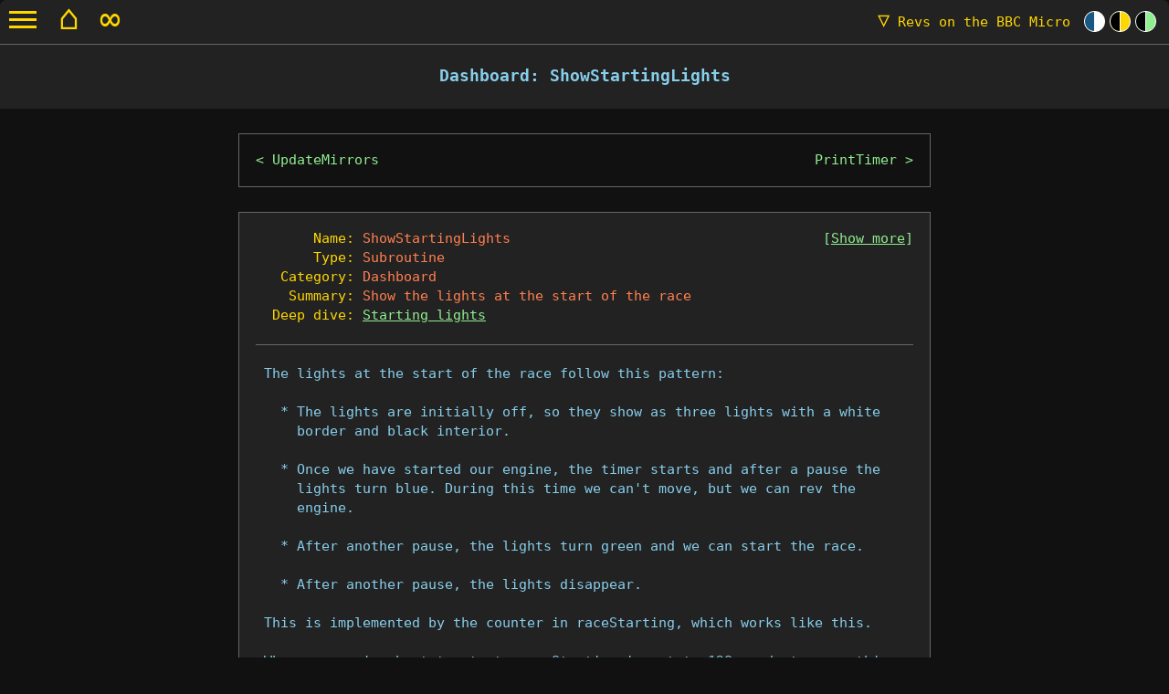

--- FILE ---
content_type: text/html; charset=UTF-8
request_url: https://revs.bbcelite.com/source/main/subroutine/showstartinglights.html
body_size: 39492
content:
<!DOCTYPE html>

<html lang="en-GB">
	<head>
		<meta charset="utf-8">
		<meta name="viewport" content="width=device-width, initial-scale=1">

		<title>The ShowStartingLights subroutine - Revs on the BBC Micro</title>

		<meta name="author" content="Mark Moxon">
		<meta name="description" content="Annotated code for the ShowStartingLights subroutine in Revs" data-section="source_dashboard" data-page="subroutine_showstartinglights" >
		<meta name="robots" content="noodp,noydir">

		<meta name="twitter:card" content="summary_large_image">
		<meta name="twitter:creator" content="@markmoxon">
		<meta name="twitter:title" content="The ShowStartingLights subroutine - Revs on the BBC Micro">
		<meta name="twitter:image" content="https://revs.bbcelite.com/images/github/github-social-preview.png">

		<meta name="og:title" content="The ShowStartingLights subroutine - Revs on the BBC Micro">
		<meta name="og:image" content="https://revs.bbcelite.com/images/github/github-social-preview.png">

		<link rel="stylesheet" href="/css/20250716/main.min.css">
		<link rel="stylesheet" href="/css/20250716/print.min.css" media="print">

		<link rel="icon" type="image/png" href="/favicons/favicon-16x16.png" sizes="16x16">
		<link rel="icon" type="image/png" href="/favicons/favicon-32x32.png" sizes="32x32">
		<link rel="apple-touch-icon" type="image/png" href="/favicons/favicon-180x180.png" sizes="180x180">

		<link rel="home" href="/" title="Home page">

		<script defer="defer" src="/javascript/20250716/main.min.js" onload="initialiseElitePage(false)"></script>
	</head>

	<body class="themeElite">
		<div id="page-wrapper">
			<p class="accessibility"><a href="#navigation">Skip to navigation</a></p>

			<a id="burger-menu" class="Fixed">
				<span class="top-bar"></span>
				<span class="middle-bar"></span>
				<span class="bottom-bar"></span>
			</a>

			<header>
				<div class="siteTitle withTheme">
					<a href="/" class="homeButton">&#x2302;</a>
					<a href="/cgi-bin/random.cgi" title="Show me something random" class="homeButton random">&#x221E;</a>
					<a href="#" id="navDropdownLink" class="navDropdownLink"><span class="triangle">&#x25BD;</span> Revs<span class="subtitle"> on the BBC Micro</span></a><div id="siteTheme"><div class="themeWrapper themeLight" data-theme="themeLight"><div class="circle"></div></div><div class="themeWrapper themeDark" data-theme="themeDark"><div class="circle"></div></div><div class="themeWrapper themeElite" data-theme="themeElite"><div class="circle"></div></div></div>
				</div>
			</header>

			<div class="header">
				<h1 title="The title of this article">Dashboard: ShowStartingLights</h1>
			</div>

			<div id="navDropdown">
				<p class="subheading first">My software archaeology sites</p>
				<p><a href="https://www.bbcelite.com">Mark Moxon's Software Archaeology</a></p>
				<p><a href="https://elite.bbcelite.com">Elite on the 6502</a></p>
				<p><a href="https://aviator.bbcelite.com">Aviator on the BBC Micro</a></p>
				<p><span style="position: relative;right: -2ch;"><a href="https://revs.bbcelite.com">Revs on the BBC Micro</a> *</span></p>
				<p><a href="https://lander.bbcelite.com">Lander on the Acorn Archimedes</a></p>
				<p class="subheading">My writing sites</p>
				<p><a href="https://www.moxon.net">Mark Moxon's Travel Writing</a></p>
				<p><a href="https://www.landsendjohnogroats.info">Walking Land's End to John o'Groats</a></p>
				<p><a href="https://www.tubewalker.com">Tubewalker: The Tube, on Foot</a></p>
				<p class="subheading">Contact details and more</p>
				<p><a href="https://www.markmoxon.com">Mark Moxon's Homepage</a></p>
			</div>

			<article>
				<div class="codeBlockWrapper nav">
					<nav class="codeBlock previousNext"><a class="previous" rel="prev" title="Previous routine" href="/source/main/subroutine/updatemirrors.html">UpdateMirrors</a><a class="next" rel="next" title="Next routine" href="/source/main/subroutine/printtimer.html">PrintTimer</a></nav>
				</div>

				<div class="codeBlockWrapper">
<pre class="codeBlock sourceCode initial"><div class="headerBlockWrapper"><div class="headerBlock"><span class="headerLabel">       Name:</span> <span class="headerEntry">ShowStartingLights</span>                                      <span class="routineLink">[<a class="extraDataLink" href="#">Show more</a>]</span>
<span class="headerLabel">       Type:</span> <span class="headerEntry">Subroutine</span>
<span class="headerLabel">   Category:</span> <span class="headerEntry">Dashboard</span>
<span class="headerLabel">    Summary:</span> <span class="headerEntry">Show the lights at the start of the race</span>
<span class="headerLabel">  Deep dive:</span> <span class="headerEntry"><a href="/deep_dives/starting_lights.html">Starting lights</a></span>
<div class="extraData"><span class="headerLabel">    Context:</span> <span class="headerEntry">See this subroutine <a href="/source/all/revs_i.html#header-showstartinglights">in context in the source code</a></span>
<span class="headerLabel"> References:</span> <span class="headerEntry">This subroutine is called as follows:</span>
             <span class="headerEntry">* <a href="/source/main/subroutine/maindrivingloop_part_2_of_5.html">MainDrivingLoop (Part 2 of 5)</a> calls <a href="#showstartinglights">ShowStartingLights</a></span>
</div>
<hr class="light">
 The lights at the start of the race follow this pattern:

   * The lights are initially off, so they show as three lights with a white
     border and black interior.

   * Once we have started our engine, the timer starts and after a pause the
     lights turn blue. During this time we can't move, but we can rev the
     engine.

   * After another pause, the lights turn green and we can start the race.

   * After another pause, the lights disappear.

 This is implemented by the counter in raceStarting, which works like this.

 When a race is about to start, raceStarting is set to 128, and stays on this
 value until the engine is started, at which point it starts to count down,
 with one tick per iteration of the main loop, working through the following
 sequence:

   * 128 = show black lights, engine not yet started

   * Start counting down from 240 once engine starts

   * 240-192 = show black lights

   * 191-161 = show blue lights

   * 160 = keep showing blue lights and stop counting down until main loop
           counter is a multiple of 64

   * Start counting down from 40 once loop counter is a multiple of 64

   * 40-1 = show green lights

   * 0 = show no lights (race has started)

</div></div>
<span class="label">.ShowStartingLights</span><a id="showstartinglights" class="anchor"></a>

 <span class="mne">LDA</span> <a class="popup variable">raceStarted</a>        <span class="comment">\ If bit 7 of raceStarted is clear then this is either</span>
 <span class="mne">BPL</span> <a class="popup destination">star9</a>              <span class="comment">\ a practice or qualifying lap, so jump to star9 to</span>
                        <span class="comment">\ return from the subroutine, as there is no need for</span>
                        <span class="comment">\ starting lights</span>

 <span class="mne">LDX</span> <a class="popup variable">raceStarting</a>       <span class="comment">\ If raceStarting = 0, then the race is not in the</span>
 <span class="mne">BEQ</span> <a class="popup destination">star9</a>              <span class="comment">\ process of starting (i.e. it's already started), so</span>
                        <span class="comment">\ jump to star9 to return from the subroutine, as there</span>
                        <span class="comment">\ is no need for starting lights</span>

 <span class="mne">BPL</span> <a class="popup destination">star2</a>              <span class="comment">\ If raceStarting &lt;= 127, jump to star2 to decrement</span>
                        <span class="comment">\ the raceStarting counter (this instruction isn't</span>
                        <span class="comment">\ necessary as the following comparison covers the same</span>
                        <span class="comment">\ test, so this branch could be removed)</span>

 <span class="mne">CPX</span> <span class="hash">#</span><span class="decimal">128</span>               <span class="comment">\ If raceStarting &lt;> 128, jump to star2 to decrement</span>
 <span class="mne">BNE</span> <a class="popup destination">star2</a>              <span class="comment">\ the raceStarting counter</span>

                        <span class="comment">\ If we get here then raceStarting = 128, which means</span>
                        <span class="comment">\ the lights are showing as black, and we are waiting</span>
                        <span class="comment">\ for the engine to start to continue the countdown</span>

 <span class="mne">BIT</span> <a class="popup variable">engineStatus</a>       <span class="comment">\ If bit 7 of engineStatus is clear, then the engine is</span>
 <span class="mne">BPL</span> <a class="popup destination">star1</a>              <span class="comment">\ not yet on, so jump to star1 to keep the value of X</span>
                        <span class="comment">\ (and therefore the value of raceStarting) at 128, as</span>
                        <span class="comment">\ we only move on to the second stage once we have</span>
                        <span class="comment">\ started our engine</span>

 <span class="mne">LDX</span> <span class="hash">#</span><span class="decimal">240</span>               <span class="comment">\ If we get here then the engine has started, so set</span>
                        <span class="comment">\ X = 240 to store as the updated value of raceStarting,</span>
                        <span class="comment">\ which can now start ticking down</span>

<span class="label">.star1</span><a id="star1" class="anchor"></a>

                        <span class="comment">\ If we get here then the lights are off</span>

 <span class="mne">LDY</span> <span class="hash">#</span><span class="decimal">0</span>                 <span class="comment">\ Set Y to the EOR pattern that doesn't flip any pixels,</span>
                        <span class="comment">\</span>
                        <span class="comment">\ See star8 below for an explanation of the EOR pattern</span>

 <span class="mne">LDA</span> <span class="hash">#</span><span class="binary">%10000000</span>         <span class="comment">\ Set A to a pixel byte containing four pixels with</span>
                        <span class="comment">\ colours 2, 0, 0, 0 (white, black, black, black)</span>

 <span class="mne">BNE</span> <a class="popup destination">star6</a>              <span class="comment">\ Jump to star6 to store the updated value of X in</span>
                        <span class="comment">\ raceStarting and draw the lights (this BNE is</span>
                        <span class="comment">\ effectively a JMP as A is never zero)</span>

<span class="label">.star2</span><a id="star2" class="anchor"></a>

                        <span class="comment">\ If we get here, then X is non-zero and X &lt;> 128, so</span>
                        <span class="comment">\ the engine has started and the light sequence has</span>
                        <span class="comment">\ started</span>

 <span class="mne">CPX</span> <span class="hash">#</span><span class="decimal">160</span>               <span class="comment">\ If X = 160, jump to star4 to consider switching from</span>
 <span class="mne">BEQ</span> <a class="popup destination">star4</a>              <span class="comment">\ the blue lights to the green lights</span>

 <span class="mne">DEX</span>                    <span class="comment">\ Decrement X</span>

 <span class="mne">BPL</span> <a class="popup destination">star5</a>              <span class="comment">\ If X is positive, jump to star5 to display the green</span>
                        <span class="comment">\ lights</span>

 <span class="mne">CPX</span> <span class="hash">#</span><span class="decimal">192</span>               <span class="comment">\ If X >= 192, jump to star1</span>
 <span class="mne">BCS</span> <a class="popup destination">star1</a>

<span class="label">.star3</span><a id="star3" class="anchor"></a>

                        <span class="comment">\ If we get here then the lights are blue (the second</span>
                        <span class="comment">\ stage)</span>

 <span class="mne">LDA</span> <span class="hash">#</span><span class="binary">%10100101</span>         <span class="comment">\ Set A to a pixel byte containing four pixels with</span>
                        <span class="comment">\ colours 2, 1, 2, 1 (white, blue, white, blue)</span>

 <span class="mne">LDY</span> <span class="hash">#</span><span class="binary">%01110111</span>         <span class="comment">\ Set Y to the EOR pattern that flips the above to</span>
                        <span class="comment">\ %11010010, i.e. colours 2, 2, 1, 2 (white, white,</span>
                        <span class="comment">\ blue, white)</span>
                        <span class="comment">\</span>
                        <span class="comment">\ See star8 below for an explanation of the EOR pattern</span>

 <span class="mne">BNE</span> <a class="popup destination">star6</a>              <span class="comment">\ Jump to star6 to store the updated value of X in</span>
                        <span class="comment">\ raceStarting and draw the lights (this BNE is</span>
                        <span class="comment">\ effectively a JMP as A is never zero)</span>

<span class="label">.star4</span><a id="star4" class="anchor"></a>

 <span class="mne">LDA</span> <a class="popup variable">mainLoopCounterLo</a>  <span class="comment">\ If mainLoopCounterLo mod 64 &lt;> 0, which will be true</span>
 <span class="mne">AND</span> <span class="hash">#</span><span class="decimal">63</span>                <span class="comment">\ for 63 out of 64 iterations round the main loop, jump</span>
 <span class="mne">BNE</span> <a class="popup destination">star3</a>              <span class="comment">\ to star3 to display the blue lights</span>

                        <span class="comment">\ Otherwise it is time to switch on the green lights</span>

 <span class="mne">LDX</span> <span class="hash">#</span><span class="decimal">40</span>                <span class="comment">\ Set X = 40</span>

<span class="label">.star5</span><a id="star5" class="anchor"></a>

                        <span class="comment">\ If we get here then the lights are green (the third</span>
                        <span class="comment">\ and final stage)</span>

 <span class="mne">LDA</span> <span class="hash">#</span><span class="binary">%11110010</span>         <span class="comment">\ Set A to a pixel byte containing four pixels with</span>
                        <span class="comment">\ colours 2, 2, 3, 2 (white, white, green, white)</span>

 <span class="mne">LDY</span> <span class="hash">#</span><span class="binary">%00000101</span>         <span class="comment">\ Set Y to the EOR pattern that flips the above to</span>
                        <span class="comment">\ %11110111, i.e. colours 2, 3, 3, 3 (white, green,</span>
                        <span class="comment">\ green, green)</span>
                        <span class="comment">\</span>
                        <span class="comment">\ See star8 below for an explanation of the EOR pattern</span>

<span class="label">.star6</span><a id="star6" class="anchor"></a>

 <span class="mne">STX</span> <a class="popup variable">raceStarting</a>       <span class="comment">\ Store the updated value of X in raceStarting</span>

                        <span class="comment">\ We now draw the lights, starting with the white border</span>
                        <span class="comment">\ lines, and then the lights themselves using the pixel</span>
                        <span class="comment">\ byte in A and the EOR pattern in Y</span>
                        <span class="comment">\</span>
                        <span class="comment">\ We only need to draw the left set of lights, as the</span>
                        <span class="comment">\ screen buffer will replicate the other two sets to the</span>
                        <span class="comment">\ right</span>
                        <span class="comment">\</span>
                        <span class="comment">\ The whole light takes up ten pixel rows: two rows for</span>
                        <span class="comment">\ the top edge, six rows for the light bulb, and another</span>
                        <span class="comment">\ two rows for the bottom edge</span>

 <span class="mne">PHA</span>                    <span class="comment">\ Store the pixel byte in A on the stack, so we can</span>
                        <span class="comment">\ retrieve it below when drawing the lights</span>

 <span class="mne">STY</span> <a class="popup variable">T</a>                  <span class="comment">\ Store the EOR pattern in T, so we can retrieve it when</span>
                        <span class="comment">\ drawing the lights</span>

 <span class="mne">LDA</span> <span class="hash">#</span><span class="binary">%11110000</span>         <span class="comment">\ Set A to a pixel byte containing four pixels with</span>
                        <span class="comment">\ colours 2, 2, 2, 2 (white, white, white, white), for</span>
                        <span class="comment">\ drawing the edges, which we actually draw as a full</span>
                        <span class="comment">\ block of white, and then fill in the centre later</span>

 <span class="mne">LDX</span> <span class="hash">#</span><span class="decimal">9</span>                 <span class="comment">\ The light contains ten pixel rows, so set a row</span>
                        <span class="comment">\ counter in X</span>

<span class="label">.star7</span><a id="star7" class="anchor"></a>

 <span class="mne">STA</span> <a class="popup variable">dashData37</a><span class="operator">+</span><span class="decimal">36</span>,<span class="register">X</span>    <span class="comment">\ Store the X-th row of the light in the screen buffer,</span>
                        <span class="comment">\ in dash data block 37 (the screen drawing routine will</span>
                        <span class="comment">\ replicate the light in blocks 38 and 39)</span>

 <span class="mne">DEX</span>                    <span class="comment">\ Decrement the pixel row counter</span>

 <span class="mne">BPL</span> <a class="popup destination">star7</a>              <span class="comment">\ Loop back until we have drawn all ten rows of the</span>
                        <span class="comment">\ light</span>

 <span class="mne">PLA</span>                    <span class="comment">\ Set A to the pixel byte for the lights that we stored</span>
                        <span class="comment">\ on the stack above</span>

 <span class="mne">LDX</span> <span class="hash">#</span><span class="decimal">5</span>                 <span class="comment">\ The central bulb of the light is six pixel rows, so</span>
                        <span class="comment">\ set a row counter in X</span>

<span class="label">.star8</span><a id="star8" class="anchor"></a>

 <span class="mne">STA</span> <a class="popup variable">dashData37</a><span class="operator">+</span><span class="decimal">38</span>,<span class="register">X</span>    <span class="comment">\ Store the X-th row of the light in the screen buffer,</span>
                        <span class="comment">\ again in dash data block 37, starting two pixel rows</span>
                        <span class="comment">\ after the edge that we drew above</span>

 <span class="mne">EOR</span> <a class="popup variable">T</a>                  <span class="comment">\ Flip the pixels by EOR'ing with T, so the pattern of</span>
                        <span class="comment">\ the bulb pixels flips with each row required</span>
                        <span class="comment">\</span>
                        <span class="comment">\ This means the green light looks like this:</span>
                        <span class="comment">\</span>
                        <span class="comment">\    white, white, green, white      ..x.</span>
                        <span class="comment">\    white, green, green, green      .xxx</span>
                        <span class="comment">\    white, white, green, white      ..x.</span>
                        <span class="comment">\    white, green, green, green      .xxx</span>
                        <span class="comment">\    white, white, green, white      ..x.</span>
                        <span class="comment">\    white, green, green, green      .xxx</span>
                        <span class="comment">\</span>
                        <span class="comment">\ and the blue light looks like this:</span>
                        <span class="comment">\</span>
                        <span class="comment">\   white, blue,  white, blue        .x.x</span>
                        <span class="comment">\   white, white, blue,  white       ..x.</span>
                        <span class="comment">\   white, blue,  white, blue        .x.x</span>
                        <span class="comment">\   white, white, blue,  white       ..x.</span>
                        <span class="comment">\   white, blue,  white, blue        .x.x</span>
                        <span class="comment">\   white, white, blue,  white       ..x.</span>
                        <span class="comment">\</span>
                        <span class="comment">\ The EOR pattern for the black lights is 0, so there is</span>
                        <span class="comment">\ no flipping and every row is the same:</span>
                        <span class="comment">\</span>
                        <span class="comment">\   white, black, black, black       .xxx</span>
                        <span class="comment">\   white, black, black, black       .xxx</span>
                        <span class="comment">\   white, black, black, black       .xxx</span>
                        <span class="comment">\   white, black, black, black       .xxx</span>
                        <span class="comment">\   white, black, black, black       .xxx</span>
                        <span class="comment">\   white, black, black, black       .xxx</span>

 <span class="mne">DEX</span>                    <span class="comment">\ Decrement the pixel row counter</span>

 <span class="mne">BPL</span> <a class="popup destination">star8</a>              <span class="comment">\ Loop back until we have drawn all six rows of the</span>
                        <span class="comment">\ bulb</span>

<span class="label">.star9</span><a id="star9" class="anchor"></a>

 <span class="mne">RTS</span>                    <span class="comment">\ Return from the subroutine</span>
</pre>
				</div>

				<div class="codeBlockWrapper popupWrapper" id="popup-t"><div class="codeBlock"><div class="close">[X]</div><div class="content"><div class="name">Variable <a href="/source/main/workspace/zero_page.html#t">T</a> in workspace <a href="/source/main/workspace/zero_page.html">Zero page</a></div><div class="summary">Temporary storage, used in a number of places</div></div></div></div>

				<div class="codeBlockWrapper popupWrapper" id="popup-dashdata37"><div class="codeBlock"><div class="close">[X]</div><div class="content"><div class="link">Variable <a href="/source/main/variable/dashdata37.html">dashData37</a> (category: Screen buffer)</div><div class="summary">Contains part of the dashboard image that gets moved into screen memory</div></div></div></div>

				<div class="codeBlockWrapper popupWrapper" id="popup-enginestatus"><div class="codeBlock"><div class="close">[X]</div><div class="content"><div class="name">Variable <a href="/source/main/workspace/zero_page.html#enginestatus">engineStatus</a> in workspace <a href="/source/main/workspace/zero_page.html">Zero page</a></div><div class="summary">Whether or not the engine is on</div></div></div></div>

				<div class="codeBlockWrapper popupWrapper" id="popup-mainloopcounterlo"><div class="codeBlock"><div class="close">[X]</div><div class="content"><div class="name">Variable <a href="/source/main/workspace/zero_page.html#mainloopcounterlo">mainLoopCounterLo</a> in workspace <a href="/source/main/workspace/zero_page.html">Zero page</a></div><div class="summary">Low byte of the main loop counter, which increments on each iteration of the main driving loop</div></div></div></div>

				<div class="codeBlockWrapper popupWrapper" id="popup-racestarted"><div class="codeBlock"><div class="close">[X]</div><div class="content"><div class="name">Variable <a href="/source/main/workspace/zero_page.html#racestarted">raceStarted</a> in workspace <a href="/source/main/workspace/zero_page.html">Zero page</a></div><div class="summary">Flag determining whether the race has started</div></div></div></div>

				<div class="codeBlockWrapper popupWrapper" id="popup-racestarting"><div class="codeBlock"><div class="close">[X]</div><div class="content"><div class="name">Variable <a href="/source/main/workspace/zero_page.html#racestarting">raceStarting</a> in workspace <a href="/source/main/workspace/zero_page.html">Zero page</a></div><div class="summary">The current stage of the starting lights at the start of the race</div></div></div></div>

				<div class="codeBlockWrapper popupWrapper" id="popup-star1"><div class="codeBlock"><div class="close">[X]</div><div class="content"><div class="name">Label <a href="/source/main/subroutine/showstartinglights.html#star1">star1</a> is local to this routine</div></div></div></div>

				<div class="codeBlockWrapper popupWrapper" id="popup-star2"><div class="codeBlock"><div class="close">[X]</div><div class="content"><div class="name">Label <a href="/source/main/subroutine/showstartinglights.html#star2">star2</a> is local to this routine</div></div></div></div>

				<div class="codeBlockWrapper popupWrapper" id="popup-star3"><div class="codeBlock"><div class="close">[X]</div><div class="content"><div class="name">Label <a href="/source/main/subroutine/showstartinglights.html#star3">star3</a> is local to this routine</div></div></div></div>

				<div class="codeBlockWrapper popupWrapper" id="popup-star4"><div class="codeBlock"><div class="close">[X]</div><div class="content"><div class="name">Label <a href="/source/main/subroutine/showstartinglights.html#star4">star4</a> is local to this routine</div></div></div></div>

				<div class="codeBlockWrapper popupWrapper" id="popup-star5"><div class="codeBlock"><div class="close">[X]</div><div class="content"><div class="name">Label <a href="/source/main/subroutine/showstartinglights.html#star5">star5</a> is local to this routine</div></div></div></div>

				<div class="codeBlockWrapper popupWrapper" id="popup-star6"><div class="codeBlock"><div class="close">[X]</div><div class="content"><div class="name">Label <a href="/source/main/subroutine/showstartinglights.html#star6">star6</a> is local to this routine</div></div></div></div>

				<div class="codeBlockWrapper popupWrapper" id="popup-star7"><div class="codeBlock"><div class="close">[X]</div><div class="content"><div class="name">Label <a href="/source/main/subroutine/showstartinglights.html#star7">star7</a> is local to this routine</div></div></div></div>

				<div class="codeBlockWrapper popupWrapper" id="popup-star8"><div class="codeBlock"><div class="close">[X]</div><div class="content"><div class="name">Label <a href="/source/main/subroutine/showstartinglights.html#star8">star8</a> is local to this routine</div></div></div></div>

				<div class="codeBlockWrapper popupWrapper" id="popup-star9"><div class="codeBlock"><div class="close">[X]</div><div class="content"><div class="name">Label <a href="/source/main/subroutine/showstartinglights.html#star9">star9</a> is local to this routine</div></div></div></div>

				<div class="codeBlockWrapper nav">
					<nav class="codeBlock previousNext"><a class="previous" rel="prev" title="Previous routine" href="/source/main/subroutine/updatemirrors.html">UpdateMirrors</a><a class="next" rel="next" title="Next routine" href="/source/main/subroutine/printtimer.html">PrintTimer</a></nav>
				</div>
			</article>

			<footer id="copyrightMessage">
				<p><a href="/about_site/acknowledgements.html">Revs, written by Geoffrey J Crammond, &copy; Acornsoft 1985<br>N&uuml;rburgring track, written by Geoffrey J Crammond, &copy; Firebird 1987<br>Commentary &copy; Mark Moxon <span id="copyrightYear">2022</span><br>
				All Rights Reserved</a></p>
			</footer>

			<div id="logo">
				<a href="/">Home page</a>
			</div>

			<nav id="navigation">
				<ul class="mainMenu">
					<li class="menuItemHeader showForMobile">Using this site</li>
					<li id="home" class="showForMobile"><a href="/"><span class="menuTitle">Home page</span> <span class="menuSummary">Start at the very beginning</span></a></li>
					<li id="quick_start_guide"><a id="about_site_quick_start_guide" href="/about_site/quick_start_guide.html"><span class="menuTitle">Quick start guide</span> <span class="menuSummary">All you need to know to start exploring this site</span></a></li>
					<li id="about_site"><span class="menuTitle">All about this project</span>
						<span class="menuSummary menuSummarySubmenu">Project history, building the source and more</span>
						<ul id="submenu_about_site">
							<li class="menuItemHeader">All about this project</li>
							<li><a id="about_site_about_this_project" href="/about_site/about_this_project.html"><span class="menuTitle">About this project</span> <span class="menuSummary">The story of how this project came to be</span></a></li>
							<li><a id="about_site_terminology_used_in_this_commentary" href="/about_site/terminology_used_in_this_commentary.html"><span class="menuTitle">Terminology used in this commentary</span> <span class="menuSummary">Read this before you explore the source code</span></a></li>
							<li><a id="about_site_building_revs" href="/about_site/building_revs.html"><span class="menuTitle">Building Revs from the source</span> <span class="menuSummary">How to build your own working copy of Revs</span></a></li>
							<li><a id="about_site_useful_links" href="/about_site/useful_links.html"><span class="menuTitle">Useful links</span> <span class="menuSummary">A collection of links to pages I've found useful during this project</span></a></li>
							<li><a id="about_site_acknowledgements" href="/about_site/acknowledgements.html"><span class="menuTitle">Acknowledgements</span> <span class="menuSummary">The giants on whose shoulders this project stands</span></a></li>
							<li><a id="about_site_site_history" href="/about_site/site_history.html"><span class="menuTitle">Site history</span> <span class="menuSummary">A short history of this site's development</span></a></li>
							<li><a id="about_site_site_map" href="/about_site/site_map.html"><span class="menuTitle">Site map</span> <span class="menuSummary">A top-level map of this website</span></a></li>
							<li><a id="about_site_to-do_list" href="/about_site/to-do_list.html"><span class="menuTitle">To-do list</span> <span class="menuSummary">Code that could benefit from a bit more analysis</span></a></li>
						</ul>
					</li>
					<li class="menuItemHeader showForMobile">Playing with the Revs source code</li>
					<li id="playing_revs"><a id="playing_revs_index" href="/playing_revs/"><span class="menuTitle">Playing Revs in the 21st century</span> <span class="menuSummary">How to play all the versions of Revs analysed here</span></a></li>
					<li id="deep_dives"><span class="menuTitle">Deep dive articles</span>
						<span class="menuSummary menuSummarySubmenu">Over 45 articles on how Revs weaves its magic</span>
						<ul id="submenu_deep_dives">
							<li class="menuItemHeader">Index</li>
							<li><a id="deep_dives_index" href="/deep_dives/"><span class="menuTitle">Index of all deep dive articles</span><span class="menuSummary">Discover how Revs works under the hood</span></a></li>
							<li class="menuItemHeader">Deep dives</li>
							<li id="deep_dives_memory_maps"><span class="menuTitle">Memory maps</span> <span class="menuSummary menuSummarySubmenu">Memory maps and unpacking binary files</span>
								<ul id="submenu_deep_dives_memory_maps">
									<li class="menuItemHeader">Memory maps</li>
									<li><a id="deep_dives_memory_maps_the_revs_memory_map" href="/deep_dives/the_revs_memory_map.html"><span class="menuTitle">The Revs memory map</span> <span class="menuSummary">Memory usage is really tight in BBC Micro Revs</span></a></li>
									<li><a id="deep_dives_memory_maps_the_jigsaw_puzzle_binary" href="/deep_dives/the_jigsaw_puzzle_binary.html"><span class="menuTitle">The jigsaw puzzle binary</span> <span class="menuSummary">Exploring the mind-bending way that Revs is packed into memory</span></a></li>
									<li><a id="deep_dives_memory_maps_major_variable_blocks" href="/deep_dives/major_variable_blocks.html"><span class="menuTitle">Major variable blocks</span> <span class="menuSummary">A summary of the major variable blocks in Revs, of which there are quite a few</span></a></li>
								</ul>
							</li>
							<li id="deep_dives_main_loop"><span class="menuTitle">Main loop</span> <span class="menuSummary menuSummarySubmenu">The main game loop and task scheduler</span>
								<ul id="submenu_deep_dives_main_loop">
									<li class="menuItemHeader">Main loop</li>
									<li><a id="deep_dives_main_loop_program_flow_of_the_main_game_loop" href="/deep_dives/program_flow_of_the_main_game_loop.html"><span class="menuTitle">Program flow of the main game loop</span> <span class="menuSummary">The sequence of events in the main game loop</span></a></li>
									<li><a id="deep_dives_main_loop_scheduling_tasks_in_the_main_loop" href="/deep_dives/scheduling_tasks_in_the_main_loop.html"><span class="menuTitle">Scheduling tasks in the main loop</span> <span class="menuSummary">How Revs does the right thing at the right time</span></a></li>
								</ul>
							</li>
							<li id="deep_dives_graphics"><span class="menuTitle">Graphics</span> <span class="menuSummary menuSummarySubmenu">Custom screen modes and sky-blue hidden codes</span>
								<ul id="submenu_deep_dives_graphics">
									<li class="menuItemHeader">Graphics</li>
									<li><a id="deep_dives_graphics_hidden_secrets_of_the_custom_screen_mode" href="/deep_dives/hidden_secrets_of_the_custom_screen_mode.html"><span class="menuTitle">Hidden secrets of the custom screen mode</span> <span class="menuSummary">Revs has a custom screen mode that conceals working code in a lush blue sky</span></a></li>
									<li><a id="deep_dives_graphics_drawing_the_track_view" href="/deep_dives/drawing_the_track_view.html"><span class="menuTitle">Drawing the track view</span> <span class="menuSummary">How Revs uses its screen buffer to produce smooth and speedy graphics</span></a></li>
									<li><a id="deep_dives_graphics_drawing_around_the_dashboard" href="/deep_dives/drawing_around_the_dashboard.html"><span class="menuTitle">Drawing around the dashboard</span> <span class="menuSummary">Revs is literally sculpted in the shape of a Forumla 3 racing car; here's why</span></a></li>
								</ul>
							</li>
							<li id="deep_dives_3d_geometry"><span class="menuTitle">3D geometry</span> <span class="menuSummary menuSummarySubmenu">Pitch angles, yaw angles and car placement</span>
								<ul id="submenu_deep_dives_3d_geometry">
									<li class="menuItemHeader">3D geometry</li>
									<li><a id="deep_dives_3d_geometry_pitch_and_yaw_angles" href="/deep_dives/pitch_and_yaw_angles.html"><span class="menuTitle">Pitch and yaw angles</span> <span class="menuSummary">Pitch and yaw angles are fundamental to the way Revs stores object positions</span></a></li>
									<li><a id="deep_dives_3d_geometry_placing_cars_on_the_track" href="/deep_dives/placing_cars_on_the_track.html"><span class="menuTitle">Placing cars on the track</span> <span class="menuSummary">Pinpointing the positions of cars on the track by progress and racing line</span></a></li>
									<li><a id="deep_dives_3d_geometry_trigonometry" href="/deep_dives/trigonometry.html"><span class="menuTitle">Trigonometry</span> <span class="menuSummary">A look at the various ways in which Revs implements trigonometry</span></a></li>
								</ul>
							</li>
							<li id="deep_dives_objects"><span class="menuTitle">3D objects</span> <span class="menuSummary menuSummarySubmenu">Drawing and scaling vector-based 3D objects</span>
								<ul id="submenu_deep_dives_objects">
									<li class="menuItemHeader">3D objects</li>
									<li><a id="deep_dives_objects_object_definitions" href="/deep_dives/object_definitions.html"><span class="menuTitle">Object definitions</span> <span class="menuSummary">Details of the 13 objects that make up the signs, flags, markers and cars</span></a></li>
									<li><a id="deep_dives_objects_drawing_a_3d_car_from_2d_parts" href="/deep_dives/drawing_a_3d_car_from_2d_parts.html"><span class="menuTitle">Drawing a 3D car from 2D parts</span> <span class="menuSummary">Using a paper-cut shadow-box effect to conjure 3D cars from 2D objects</span></a></li>
									<li><a id="deep_dives_objects_scaling_objects_with_scaffolds" href="/deep_dives/scaling_objects_with_scaffolds.html"><span class="menuTitle">Scaling objects with scaffolds</span> <span class="menuSummary">Scaling the vector-based objects in Revs using scaffolds</span></a></li>
									<li><a id="deep_dives_objects_creating_objects_from_edges" href="/deep_dives/creating_objects_from_edges.html"><span class="menuTitle">Creating objects from edges</span> <span class="menuSummary">How Revs draws on-screen objects using nothing but vertical edges</span></a></li>
								</ul>
							</li>
							<li id="deep_dives_track"><span class="menuTitle">The track</span> <span class="menuSummary menuSummarySubmenu">Track data, signs, markers, verges and more</span>
								<ul id="submenu_deep_dives_track">
									<li class="menuItemHeader">The track</li>
									<li><a id="deep_dives_track_the_track_data_file_format" href="/deep_dives/the_track_data_file_format.html"><span class="menuTitle">The track data file format</span> <span class="menuSummary">Every byte in the Revs track data file, explained</span></a></li>
									<li><a id="deep_dives_track_building_a_3d_track_from_sections_and_segments" href="/deep_dives/building_a_3d_track_from_sections_and_segments.html"><span class="menuTitle">Building a 3D track from sections and segments</span> <span class="menuSummary">How Revs constructs such a detailed simulation of the track</span></a></li>
									<li><a id="deep_dives_track_the_track_verges" href="/deep_dives/the_track_verges.html"><span class="menuTitle">The track verges</span> <span class="menuSummary">How Revs calculates track verges in the track section and track segment lists</span></a></li>
									<li><a id="deep_dives_track_road_signs" href="/deep_dives/road_signs.html"><span class="menuTitle">Road signs</span> <span class="menuSummary">Each track supports up to 16 road signs, from starting flags to chicanes</span></a></li>
									<li><a id="deep_dives_track_corner_markers" href="/deep_dives/corner_markers.html"><span class="menuTitle">Corner markers</span> <span class="menuSummary">What the little markers by the trackside tell us about driving around corners</span></a></li>
									<li><a id="deep_dives_track_data_structures_for_the_track_calculations" href="/deep_dives/data_structures_for_the_track_calculations.html"><span class="menuTitle">Data structures for the track calculations</span> <span class="menuSummary">Details of the buffers and lists where the track calculations are stored</span></a></li>
									<li><a id="deep_dives_track_drawing_the_track_verges" href="/deep_dives/drawing_the_track_verges.html"><span class="menuTitle">Drawing the track verges</span> <span class="menuSummary">How Revs calculates track verges in the track section and track segment lists</span></a></li>
								</ul>
							</li>
							<li id="deep_dives_extra_tracks"><span class="menuTitle">The extra tracks</span> <span class="menuSummary menuSummarySubmenu">The tracks of Revs 4 Tracks and Revs+</span>
								<ul id="submenu_deep_dives_extra_tracks">
									<li class="menuItemHeader">The extra tracks</li>
									<li><a id="deep_dives_extra_tracks_secrets_of_the_extra_tracks" href="/deep_dives/secrets_of_the_extra_tracks.html"><span class="menuTitle">Secrets of the extra tracks</span> <span class="menuSummary">How the extra track files modify the main game code using code hooks</span></a></li>
									<li><a id="deep_dives_extra_tracks_code_hooks_in_the_extra_tracks" href="/deep_dives/code_hooks_in_the_extra_tracks.html"><span class="menuTitle">Code hooks in the extra tracks</span> <span class="menuSummary">Documentation on every modification and code hook in the extra tracks</span></a></li>
									<li><a id="deep_dives_extra_tracks_dynamic_track_generation_in_the_extra_tracks" href="/deep_dives/dynamic_track_generation_in_the_extra_tracks.html"><span class="menuTitle">Dynamic track generation in the extra tracks</span> <span class="menuSummary">How Revs squeezes complex track layouts into extremely small data files</span></a></li>
									<li><a id="deep_dives_extra_tracks_the_extra_tracks_data_file_format" href="/deep_dives/the_extra_tracks_data_file_format.html"><span class="menuTitle">The extra tracks data file format</span> <span class="menuSummary">Differences between the standard Silverstone track and the extra track files</span></a></li>
									<li><a id="deep_dives_extra_tracks_backporting_the_nurburgring_track" href="/deep_dives/backporting_the_nurburgring_track.html"><span class="menuTitle">Backporting the N&uuml;rburgring track</span> <span class="menuSummary">Porting the N&uuml;rburgring track from the Commodore 64 to the BBC Micro</span></a></li>
								</ul>
							</li>
							<li id="deep_dives_track_statistics"><span class="menuTitle">Track maps and statistics</span> <span class="menuSummary menuSummarySubmenu">Comparing all six of the tracks in Revs</span>
								<ul id="submenu_deep_dives_track_statistics">
									<li class="menuItemHeader">Track maps and statistics</li>
									<li><a id="deep_dives_track_statistics_comparing_the_tracks" href="/deep_dives/comparing_the_tracks.html"><span class="menuTitle">Comparing the tracks</span> <span class="menuSummary">How the six different tracks in Revs compare to each other</span></a></li>
									<li><a id="deep_dives_track_statistics_the_brands_hatch_track" href="/deep_dives/the_brands_hatch_track.html"><span class="menuTitle">The Brands Hatch track</span> <span class="menuSummary">One of the four extra tracks in the Revs 4 Tracks expansion</span></a></li>
									<li><a id="deep_dives_track_statistics_the_donington_park_track" href="/deep_dives/the_donington_park_track.html"><span class="menuTitle">The Donington Park track</span> <span class="menuSummary">One of the four extra tracks in the Revs 4 Tracks expansion</span></a></li>
									<li><a id="deep_dives_track_statistics_the_nurburgring_track" href="/deep_dives/the_nurburgring_track.html"><span class="menuTitle">The N&uuml;rburgring track</span> <span class="menuSummary">The last track to be released, as part of the Commodore 64 version of Revs+</span></a></li>
									<li><a id="deep_dives_track_statistics_the_oulton_park_track" href="/deep_dives/the_oulton_park_track.html"><span class="menuTitle">The Oulton Park track</span> <span class="menuSummary">One of the four extra tracks in the Revs 4 Tracks expansion</span></a></li>
									<li><a id="deep_dives_track_statistics_the_silverstone_track" href="/deep_dives/the_silverstone_track.html"><span class="menuTitle">The Silverstone track</span> <span class="menuSummary">The original track that came with the first release of Revs</span></a></li>
									<li><a id="deep_dives_track_statistics_the_snetterton_track" href="/deep_dives/the_snetterton_track.html"><span class="menuTitle">The Snetterton track</span> <span class="menuSummary">One of the four extra tracks in the Revs 4 Tracks expansion</span></a></li>
								</ul>
							</li>
							<li id="deep_dives_driving_model"><span class="menuTitle">The driving model</span> <span class="menuSummary menuSummarySubmenu">The physics behind the driving in Revs</span>
								<ul id="submenu_deep_dives_driving_model">
									<li class="menuItemHeader">The driving model</li>
									<li><a id="deep_dives_driving_model_summary_of_the_driving_model" href="/deep_dives/summary_of_the_driving_model.html"><span class="menuTitle">An overview of the driving model</span> <span class="menuSummary">Secrets of the sophisticated driving simulation that powers Revs</span></a></li>
									<li><a id="deep_dives_driving_model_the_core_driving_model" href="/deep_dives/the_core_driving_model.html"><span class="menuTitle">The core driving model</span> <span class="menuSummary">The maths and physics behind the main part of the driving model</span></a></li>
									<li><a id="deep_dives_driving_model_driving_on_grass" href="/deep_dives/driving_on_grass.html"><span class="menuTitle">Driving on grass</span> <span class="menuSummary">What happens when you spill off the track into the lush green grass</span></a></li>
									<li><a id="deep_dives_driving_model_skidding" href="/deep_dives/skidding.html"><span class="menuTitle">Skidding</span> <span class="menuSummary">The calculations behind losing grip and squealing tyres</span></a></li>
									<li><a id="deep_dives_driving_model_jumps_and_drops" href="/deep_dives/jumps_and_drops.html"><span class="menuTitle">Jumps and drops</span> <span class="menuSummary">Jumping over the verge and dropping down from the retrieval crane</span></a></li>
									<li><a id="deep_dives_driving_model_modelling_the_engine" href="/deep_dives/modelling_the_engine.html"><span class="menuTitle">Modelling the engine</span> <span class="menuSummary">The maths behind engine torque, gear ratios and power transmission</span></a></li>
									<li><a id="deep_dives_driving_model_matching_the_code_to_the_driving_model" href="/deep_dives/matching_the_code_to_the_driving_model.html"><span class="menuTitle">Matching the code to the driving model</span> <span class="menuSummary">Tracking down the driving model features that are mentioned in the manual</span></a></li>
								</ul>
							</li>
							<li id="deep_dives_tactics"><span class="menuTitle">Driver tactics</span> <span class="menuSummary menuSummarySubmenu">Non-player drivers and steering assistants</span>
								<ul id="submenu_deep_dives_tactics">
									<li class="menuItemHeader">Driver tactics</li>
									<li><a id="deep_dives_tactics_tactics_of_the_non-player_drivers" href="/deep_dives/tactics_of_the_non-player_drivers.html"><span class="menuTitle">Tactics of the non-player drivers</span> <span class="menuSummary">How the computer-controlled drivers deal with corners, crashes and competitors</span></a></li>
									<li><a id="deep_dives_tactics_computer_assisted_steering" href="/deep_dives/computer_assisted_steering.html"><span class="menuTitle">Computer assisted steering (CAS)</span> <span class="menuSummary">The algorithm behind the steering assistant in the Superior Software release</span></a></li>
								</ul>
							</li>
							<li id="deep_dives_dashboard"><span class="menuTitle">The dashboard</span> <span class="menuSummary menuSummarySubmenu">Wing mirrors and starting lights</span>
								<ul id="submenu_deep_dives_dashboard">
									<li class="menuItemHeader">The dashboard</li>
									<li><a id="deep_dives_dashboard_wing_mirrors" href="/deep_dives/wing_mirrors.html"><span class="menuTitle">Wing mirrors</span> <span class="menuSummary">How Revs shows what's behind you, with a dash of shudder from the engines</span></a></li>
									<li><a id="deep_dives_dashboard_starting_lights" href="/deep_dives/starting_lights.html"><span class="menuTitle">Starting lights</span> <span class="menuSummary">All about the starting lights schedule, and how they use the screen buffer</span></a></li>
								</ul>
							</li>
							<li id="deep_dives_text"><span class="menuTitle">Miscellaneous</span> <span class="menuSummary menuSummarySubmenu">Text tokenisation, sound and random numbers</span>
								<ul id="submenu_deep_dives_text">
									<li class="menuItemHeader">Miscellaneous</li>
									<li><a id="deep_dives_text_text_tokens" href="/deep_dives/text_tokens.html"><span class="menuTitle">Text tokens</span> <span class="menuSummary">How the game text in Revs is tokenised to save space</span></a></li>
									<li><a id="deep_dives_text_the_engine_sounds" href="/deep_dives/the_engine_sounds.html"><span class="menuTitle">The engine sounds</span> <span class="menuSummary">Creating a realistic three-tone engine sound</span></a></li>
									<li><a id="deep_dives_text_random_numbers" href="/deep_dives/random_numbers.html"><span class="menuTitle">Random numbers</span> <span class="menuSummary">How Revs generates random numbers</span></a></li>
								</ul>
							</li>
						</ul>
					</li>

					<li class="menuItemHeader showForMobile">Exploring the Revs source code</li>
					<li id="source_sources"><span class="menuTitle">Revs source code</span>
						<span class="menuSummary menuSummarySubmenu">Annotated source of BBC Micro Revs</span>
						<ul id="submenu_source_sources">
							<li class="menuItemHeader">Version information</li>
							<li><a id="source_sources_index" href="/source/"><span class="menuTitle">About the version of Revs on this site</span><span class="menuSummary">Details of the different versions of Revs</span></a></li>
							<li><a id="source_sources_releases" href="/source/releases.html"><span class="menuTitle">Different variants of BBC Micro Revs</span><span class="menuSummary">Code variations found in BBC Micro Revs</span></a></li>
		                    
					<li class="menuItemHeader showForMobile">Revs source code by file</li>
					<li><a id="source_sources_map_of_the_source_code" href="/source/articles/map_of_the_source_code.html"><span class="menuTitle">Map of the source code</span> <span class="menuSummary">An overview of how the source code for Revs is structured</span></a></li>
					<li id="source_all_source"><span class="menuTitle">Annotated source files</span>
						<span class="menuSummary menuSummarySubmenu">The fully commented source files</span>
						<ul id="submenu_source_all_source">
							<li class="menuItemHeader">Revs source files</li>
							<li><a id="source_all_source_workspaces" href="/source/all/workspaces.html"><span class="menuTitle">Workspaces and configuration</span> <span class="menuSummary">The main variable workspaces used in Revs</span></a></li>
							<li><a id="source_all_source_revs_a" href="/source/all/revs_a.html"><span class="menuTitle">Revs A source</span> <span class="menuSummary">Part 1 of the main game code</span></a></li>
							<li><a id="source_all_source_revs_b" href="/source/all/revs_b.html"><span class="menuTitle">Revs B source</span> <span class="menuSummary">Part 2 of the main game code</span></a></li>
							<li><a id="source_all_source_revs_c" href="/source/all/revs_c.html"><span class="menuTitle">Revs C source</span> <span class="menuSummary">Part 3 of the main game code</span></a></li>
							<li><a id="source_all_source_revs_d" href="/source/all/revs_d.html"><span class="menuTitle">Revs D source</span> <span class="menuSummary">Part 4 of the main game code</span></a></li>
							<li><a id="source_all_source_revs_e" href="/source/all/revs_e.html"><span class="menuTitle">Revs E source</span> <span class="menuSummary">Part 5 of the main game code</span></a></li>
							<li><a id="source_all_source_revs_f" href="/source/all/revs_f.html"><span class="menuTitle">Revs F source</span> <span class="menuSummary">Part 6 of the main game code</span></a></li>
							<li><a id="source_all_source_revs_g" href="/source/all/revs_g.html"><span class="menuTitle">Revs G source</span> <span class="menuSummary">Part 7 of the main game code</span></a></li>
							<li><a id="source_all_source_revs_h" href="/source/all/revs_h.html"><span class="menuTitle">Revs H source</span> <span class="menuSummary">Part 8 of the main game code</span></a></li>
							<li><a id="source_all_source_revs_i" href="/source/all/revs_i.html"><span class="menuTitle">Revs I source</span> <span class="menuSummary">Part 9 of the main game code</span></a></li>
							<li class="menuItemHeader">Track data files</li>
							<li><a id="source_all_source_revs_silverstone" href="/source/all/revs_silverstone.html"><span class="menuTitle">Silverstone track data file</span> <span class="menuSummary">Data for the Silverstone track</span></a></li>
							<li><a id="source_all_source_revs_brands_hatch" href="/source/all/revs_brands_hatch.html"><span class="menuTitle">Brands Hatch track data file</span> <span class="menuSummary">Data for the Brands Hatch track</span></a></li>
							<li><a id="source_all_source_revs_donington_park" href="/source/all/revs_donington_park.html"><span class="menuTitle">Donington Park track data file</span> <span class="menuSummary">Data for the Donington Park track</span></a></li>
							<li><a id="source_all_source_revs_oulton_park" href="/source/all/revs_oulton_park.html"><span class="menuTitle">Oulton Park track data file</span> <span class="menuSummary">Data for the Oulton Park track</span></a></li>
							<li><a id="source_all_source_revs_snetterton" href="/source/all/revs_snetterton.html"><span class="menuTitle">Snetterton track data file</span> <span class="menuSummary">Data for the Snetterton track</span></a></li>
							<li><a id="source_all_source_revs_nurburgring" href="/source/all/revs_nurburgring.html"><span class="menuTitle">Nürburgring track data file</span> <span class="menuSummary">Data for the Nürburgring track</span></a></li>
						</ul>
					</li>
					<li class="menuItemHeader showForMobile">Revs source code by category</li>
					<li id="source_3d_objects"><span class="menuTitle">3D objects</span> <span class="menuSummary menuSummarySubmenu">Building 3D objects such as cars, signs and corner markers</span>
						<ul id="submenu_source_3d_objects">
							<li class="menuItemHeader">Subroutines</li>
							<li><a id="source_3d_objects_subroutine_buildcarobjects_part_1_of_3" href="/source/main/subroutine/buildcarobjects_part_1_of_3.html"><span class="menuTitle">BuildCarObjects (Part 1 of 3)</span> <span class="menuSummary">Calculate the 3D coordinate of the specified car</span></a></li>
							<li><a id="source_3d_objects_subroutine_buildcarobjects_part_2_of_3" href="/source/main/subroutine/buildcarobjects_part_2_of_3.html"><span class="menuTitle">BuildCarObjects (Part 2 of 3)</span> <span class="menuSummary">Add the racing line to the 3D coordinate of the specified car</span></a></li>
							<li><a id="source_3d_objects_subroutine_buildcarobjects_part_3_of_3" href="/source/main/subroutine/buildcarobjects_part_3_of_3.html"><span class="menuTitle">BuildCarObjects (Part 3 of 3)</span> <span class="menuSummary">Calculate the screen coordinates of all the objects in the specified car</span></a></li>
							<li><a id="source_3d_objects_subroutine_buildplayercar" href="/source/main/subroutine/buildplayercar.html"><span class="menuTitle">BuildPlayerCar *</span> <span class="menuSummary">Build the objects for the player's car</span></a></li>
							<li><a id="source_3d_objects_subroutine_buildroadsign" href="/source/main/subroutine/buildroadsign.html"><span class="menuTitle">BuildRoadSign</span> <span class="menuSummary">Create an object for the road sign</span></a></li>
							<li><a id="source_3d_objects_subroutine_buildvisiblecar" href="/source/main/subroutine/buildvisiblecar.html"><span class="menuTitle">BuildVisibleCar</span> <span class="menuSummary">Check the distance to the specified car and build the car object if it is close enough</span></a></li>
							<li><a id="source_3d_objects_subroutine_comparesegments" href="/source/main/subroutine/comparesegments.html"><span class="menuTitle">CompareSegments</span> <span class="menuSummary">Calculate the distance between two objects, in terms of the difference in their segment numbers</span></a></li>
							<li><a id="source_3d_objects_subroutine_getobjectangles" href="/source/main/subroutine/getobjectangles.html"><span class="menuTitle">GetObjectAngles *</span> <span class="menuSummary">Calculate the object's yaw and pitch angles, and set the object's visibility, scale and type</span></a></li>
							<li><a id="source_3d_objects_subroutine_getobjectdistance" href="/source/main/subroutine/getobjectdistance.html"><span class="menuTitle">GetObjectDistance</span> <span class="menuSummary">Calculate the distance between an object and the player's car, for collision purposes</span></a></li>
							<li><a id="source_3d_objects_subroutine_getobjpitchangle" href="/source/main/subroutine/getobjpitchangle.html"><span class="menuTitle">GetObjPitchAngle</span> <span class="menuSummary">Calculate an object's pitch angle</span></a></li>
							<li><a id="source_3d_objects_subroutine_getobjyawangle_part_1_of_4" href="/source/main/subroutine/getobjyawangle_part_1_of_4.html"><span class="menuTitle">GetObjYawAngle (Part 1 of 4)</span> <span class="menuSummary">Calculate an object's yaw angle</span></a></li>
							<li><a id="source_3d_objects_subroutine_getobjyawangle_part_2_of_4" href="/source/main/subroutine/getobjyawangle_part_2_of_4.html"><span class="menuTitle">GetObjYawAngle (Part 2 of 4)</span> <span class="menuSummary">Calculate yaw angle for when |x-delta| &gt; |z-delta|</span></a></li>
							<li><a id="source_3d_objects_subroutine_getobjyawangle_part_3_of_4" href="/source/main/subroutine/getobjyawangle_part_3_of_4.html"><span class="menuTitle">GetObjYawAngle (Part 3 of 4)</span> <span class="menuSummary">Calculate yaw angle for when |x-delta| = |z-delta|</span></a></li>
							<li><a id="source_3d_objects_subroutine_getobjyawangle_part_4_of_4" href="/source/main/subroutine/getobjyawangle_part_4_of_4.html"><span class="menuTitle">GetObjYawAngle (Part 4 of 4)</span> <span class="menuSummary">Calculate yaw angle for when |x-delta| &lt; |z-delta|</span></a></li>
							<li><a id="source_3d_objects_subroutine_hideobject" href="/source/main/subroutine/hideobject.html"><span class="menuTitle">HideObject</span> <span class="menuSummary">Set an object to be hidden</span></a></li>
							<li><a id="source_3d_objects_subroutine_moveobjectback" href="/source/main/subroutine/moveobjectback.html"><span class="menuTitle">MoveObjectBack</span> <span class="menuSummary">Move a specified object backwards along the track by one segment</span></a></li>
							<li><a id="source_3d_objects_subroutine_moveobjectforward" href="/source/main/subroutine/moveobjectforward.html"><span class="menuTitle">MoveObjectForward</span> <span class="menuSummary">Move a specified object forwards along the track by one segment</span></a></li>
							<li><a id="source_3d_objects_subroutine_setobjectdetails" href="/source/main/subroutine/setobjectdetails.html"><span class="menuTitle">SetObjectDetails</span> <span class="menuSummary">Set an object's visibility, scale and type</span></a></li>
							<li><a id="source_3d_objects_subroutine_setobjectstatus" href="/source/main/subroutine/setobjectstatus.html"><span class="menuTitle">SetObjectStatus</span> <span class="menuSummary">Set an object's status byte</span></a></li>
							<li class="menuItemHeader">Variables</li>
							<li><a id="source_3d_objects_variable_objectbottom" href="/source/main/variable/objectbottom.html"><span class="menuTitle">objectBottom</span> <span class="menuSummary">Scaffold measurements for the bottom of each object part</span></a></li>
							<li><a id="source_3d_objects_variable_objectcolour" href="/source/main/variable/objectcolour.html"><span class="menuTitle">objectColour</span> <span class="menuSummary">Data for the colour of each object part</span></a></li>
							<li><a id="source_3d_objects_variable_objectindex" href="/source/main/variable/objectindex.html"><span class="menuTitle">objectIndex</span> <span class="menuSummary">Index range of an object's data in the object data tables</span></a></li>
							<li><a id="source_3d_objects_variable_objectleft" href="/source/main/variable/objectleft.html"><span class="menuTitle">objectLeft</span> <span class="menuSummary">Scaffold measurements for the left of each object part</span></a></li>
							<li><a id="source_3d_objects_variable_objectpalette" href="/source/main/variable/objectpalette.html"><span class="menuTitle">objectPalette</span> <span class="menuSummary">The object colour palette that maps logical colours 0 to 3 to physical colours</span></a></li>
							<li><a id="source_3d_objects_variable_objectright" href="/source/main/variable/objectright.html"><span class="menuTitle">objectRight</span> <span class="menuSummary">Scaffold measurements for the right of each object part</span></a></li>
							<li><a id="source_3d_objects_variable_objectscaffold" href="/source/main/variable/objectscaffold.html"><span class="menuTitle">objectScaffold</span> <span class="menuSummary">The scaffold used to construct each object, in a scalable format</span></a></li>
							<li><a id="source_3d_objects_variable_objecttop" href="/source/main/variable/objecttop.html"><span class="menuTitle">objectTop</span> <span class="menuSummary">Scaffold measurements for the top of each object part</span></a></li>
							<li><a id="source_3d_objects_variable_scaffoldindex" href="/source/main/variable/scaffoldindex.html"><span class="menuTitle">scaffoldIndex</span> <span class="menuSummary">Index of an object's scaffold in the objectScaffold table</span></a></li>
							<li><a id="source_3d_objects_variable_scaledscaffold" href="/source/main/variable/scaledscaffold.html"><span class="menuTitle">scaledScaffold</span> <span class="menuSummary">Storage for an object's scaled scaffold</span></a></li>
							<li><a id="source_3d_objects_variable_scalerange" href="/source/main/variable/scalerange.html"><span class="menuTitle">scaleRange</span> <span class="menuSummary">Storage for scale factors when scaling objects</span></a></li>
							<li><a id="source_3d_objects_variable_thisobjecttype" href="/source/main/variable/thisobjecttype.html"><span class="menuTitle">thisObjectType</span> <span class="menuSummary">The type of object we are currently drawing</span></a></li>
							<li><a id="source_3d_objects_variable_xroadsigncoordhi" href="/source/main/variable/xroadsigncoordhi.html"><span class="menuTitle">xRoadSignCoordHi</span> <span class="menuSummary">The high byte of the x-coordinate of the road sign's 3D coordinates</span></a></li>
							<li><a id="source_3d_objects_variable_xroadsigncoordlo" href="/source/main/variable/xroadsigncoordlo.html"><span class="menuTitle">xRoadSignCoordLo</span> <span class="menuSummary">The low byte of the x-coordinate of the road sign's 3D coordinates</span></a></li>
							<li><a id="source_3d_objects_variable_yroadsigncoordhi" href="/source/main/variable/yroadsigncoordhi.html"><span class="menuTitle">yRoadSignCoordHi</span> <span class="menuSummary">The high byte of the y-coordinate of the road sign's 3D coordinates</span></a></li>
							<li><a id="source_3d_objects_variable_yroadsigncoordlo" href="/source/main/variable/yroadsigncoordlo.html"><span class="menuTitle">yRoadSignCoordLo</span> <span class="menuSummary">The low byte of the y-coordinate of the road sign's 3D coordinates</span></a></li>
							<li><a id="source_3d_objects_variable_zroadsigncoordhi" href="/source/main/variable/zroadsigncoordhi.html"><span class="menuTitle">zRoadSignCoordHi</span> <span class="menuSummary">The high byte of the z-coordinate of the road sign's 3D coordinates</span></a></li>
							<li><a id="source_3d_objects_variable_zroadsigncoordlo" href="/source/main/variable/zroadsigncoordlo.html"><span class="menuTitle">zRoadSignCoordLo</span> <span class="menuSummary">The low byte of the z-coordinate of the road sign's 3D coordinates</span></a></li>
						</ul>
					</li>
					<li id="source_car_geometry"><span class="menuTitle">Car geometry</span> <span class="menuSummary menuSummarySubmenu">Placing and moving cars on the track, and applying tactics to the other drivers</span>
						<ul id="submenu_source_car_geometry">
							<li class="menuItemHeader">Subroutines</li>
							<li><a id="source_car_geometry_subroutine_changedirection" href="/source/main/subroutine/changedirection.html"><span class="menuTitle">ChangeDirection</span> <span class="menuSummary">Update the track segment buffer when the player's car spins so it changes the direction in which it is facing along the track</span></a></li>
							<li><a id="source_car_geometry_subroutine_checkforcontact" href="/source/main/subroutine/checkforcontact.html"><span class="menuTitle">CheckForContact</span> <span class="menuSummary">Check to see if the object is close enough to the player car to make contact</span></a></li>
							<li><a id="source_car_geometry_subroutine_checkforcrash" href="/source/main/subroutine/checkforcrash.html"><span class="menuTitle">CheckForCrash</span> <span class="menuSummary">Check to see if we have crashed into the fence, and if so, display the fence and make the crash sound</span></a></li>
							<li><a id="source_car_geometry_subroutine_comparecarsegments" href="/source/main/subroutine/comparecarsegments.html"><span class="menuTitle">CompareCarSegments</span> <span class="menuSummary">Calculate the distance between two cars, in terms of segments and progress with the current segment</span></a></li>
							<li><a id="source_car_geometry_subroutine_getcarinsegment" href="/source/main/subroutine/getcarinsegment.html"><span class="menuTitle">GetCarInSegment</span> <span class="menuSummary">Calculate the player car's position within the current segment</span></a></li>
							<li><a id="source_car_geometry_subroutine_hideallcars" href="/source/main/subroutine/hideallcars.html"><span class="menuTitle">HideAllCars</span> <span class="menuSummary">Set all the cars to hidden</span></a></li>
							<li><a id="source_car_geometry_subroutine_moveanddrawcars" href="/source/main/subroutine/moveanddrawcars.html"><span class="menuTitle">MoveAndDrawCars *</span> <span class="menuSummary">Move the cars around the track and draw any that are visible, up to a maximum of five</span></a></li>
							<li><a id="source_car_geometry_subroutine_movecars_part_1_of_2" href="/source/main/subroutine/movecars_part_1_of_2.html"><span class="menuTitle">MoveCars (Part 1 of 2)</span> <span class="menuSummary">Move the cars around the track</span></a></li>
							<li><a id="source_car_geometry_subroutine_movecars_part_2_of_2" href="/source/main/subroutine/movecars_part_2_of_2.html"><span class="menuTitle">MoveCars (Part 2 of 2)</span> <span class="menuSummary">Move the cars forward around the track, and apply steering</span></a></li>
							<li><a id="source_car_geometry_subroutine_moveplayer" href="/source/main/subroutine/moveplayer.html"><span class="menuTitle">MovePlayer</span> <span class="menuSummary">Move the player's car forwards or backwards by one segment</span></a></li>
							<li><a id="source_car_geometry_subroutine_moveplayerback" href="/source/main/subroutine/moveplayerback.html"><span class="menuTitle">MovePlayerBack</span> <span class="menuSummary">Move the player's car backwards by one track segment and update the track segment buffer</span></a></li>
							<li><a id="source_car_geometry_subroutine_moveplayerforward" href="/source/main/subroutine/moveplayerforward.html"><span class="menuTitle">MovePlayerForward</span> <span class="menuSummary">Move the player's car forwards by one track segment and add the segment to the track segment buffer</span></a></li>
							<li><a id="source_car_geometry_subroutine_moveplayerontrack" href="/source/main/subroutine/moveplayerontrack.html"><span class="menuTitle">MovePlayerOnTrack</span> <span class="menuSummary">Update the position of the player's car within the current track segment</span></a></li>
							<li><a id="source_car_geometry_subroutine_moveplayersegment" href="/source/main/subroutine/moveplayersegment.html"><span class="menuTitle">MovePlayerSegment</span> <span class="menuSummary">Move the player's car in the correct direction</span></a></li>
							<li><a id="source_car_geometry_subroutine_placecarsontrack" href="/source/main/subroutine/placecarsontrack.html"><span class="menuTitle">PlaceCarsOnTrack</span> <span class="menuSummary">Position the cars on the track, ready for a race or qualifying lap</span></a></li>
							<li><a id="source_car_geometry_subroutine_processcontact" href="/source/main/subroutine/processcontact.html"><span class="menuTitle">ProcessContact</span> <span class="menuSummary">Process collisions between the player and the other cars</span></a></li>
							<li><a id="source_car_geometry_subroutine_pushcarofftrack" href="/source/main/subroutine/pushcarofftrack.html"><span class="menuTitle">PushCarOffTrack</span> <span class="menuSummary">Push a car off the track and out of the race</span></a></li>
							<li><a id="source_car_geometry_subroutine_scalecarinsegment" href="/source/main/subroutine/scalecarinsegment.html"><span class="menuTitle">ScaleCarInSegment</span> <span class="menuSummary">Work out how far a car is within a segment by scaling the angle in which the car is pointing</span></a></li>
							<li><a id="source_car_geometry_subroutine_setplayerdriftsup" href="/source/main/subroutine/setplayerdriftsup.html"><span class="menuTitle">SetPlayerDriftSup</span> <span class="menuSummary">Record player drift, but only if the player is not in the first three segments of a track section</span></a></li>
							<li><a id="source_car_geometry_subroutine_turnplayeraround" href="/source/main/subroutine/turnplayeraround.html"><span class="menuTitle">TurnPlayerAround</span> <span class="menuSummary">Turn the player around and initialise the specified number of track segments in the new direction</span></a></li>
							<li class="menuItemHeader">Variables</li>
							<li><a id="source_car_geometry_variable_carspeedlo" href="/source/main/variable/carspeedlo.html"><span class="menuTitle">carSpeedLo</span> <span class="menuSummary">Low byte of each car's forward speed</span></a></li>
							<li><a id="source_car_geometry_variable_crashedintofence" href="/source/main/variable/crashedintofence.html"><span class="menuTitle">crashedIntoFence</span> <span class="menuSummary">Flag that records whether we have crashed into the fence</span></a></li>
							<li><a id="source_car_geometry_variable_playersideways" href="/source/main/variable/playersideways.html"><span class="menuTitle">playerSideways</span> <span class="menuSummary">Contains the player's heading, for testing whether the car is pointing sideways</span></a></li>
							<li><a id="source_car_geometry_variable_spinyawanglehi" href="/source/main/variable/spinyawanglehi.html"><span class="menuTitle">spinYawAngleHi</span> <span class="menuSummary">High byte of the amount of yaw angle spin that is being applied to the player's car</span></a></li>
							<li><a id="source_car_geometry_variable_spinyawanglelo" href="/source/main/variable/spinyawanglelo.html"><span class="menuTitle">spinYawAngleLo</span> <span class="menuSummary">Low byte of the amount of yaw angle spin that is being applied to the player's car</span></a></li>
							<li><a id="source_car_geometry_variable_spinyawangletop" href="/source/main/variable/spinyawangletop.html"><span class="menuTitle">spinYawAngleTop</span> <span class="menuSummary">Top byte of the amount of yaw angle spin that is being applied to the player's car</span></a></li>
							<li><a id="source_car_geometry_variable_xplayercoordhi" href="/source/main/variable/xplayercoordhi.html"><span class="menuTitle">xPlayerCoordHi</span> <span class="menuSummary">The high byte of the x-coordinate of the player's 3D coordinates</span></a></li>
							<li><a id="source_car_geometry_variable_xplayercoordlo" href="/source/main/variable/xplayercoordlo.html"><span class="menuTitle">xPlayerCoordLo</span> <span class="menuSummary">The low byte of the x-coordinate of the player's 3D coordinates</span></a></li>
							<li><a id="source_car_geometry_variable_xplayercoordtop" href="/source/main/variable/xplayercoordtop.html"><span class="menuTitle">xPlayerCoordTop</span> <span class="menuSummary">The top byte of the x-coordinate of the player's 3D coordinates</span></a></li>
							<li><a id="source_car_geometry_variable_yplayercoordhi" href="/source/main/variable/yplayercoordhi.html"><span class="menuTitle">yPlayerCoordHi</span> <span class="menuSummary">The high byte of the y-coordinate of the player's 3D coordinates</span></a></li>
							<li><a id="source_car_geometry_variable_yplayercoordlo" href="/source/main/variable/yplayercoordlo.html"><span class="menuTitle">yPlayerCoordLo</span> <span class="menuSummary">The low byte of the y-coordinate of the player's 3D coordinates</span></a></li>
							<li><a id="source_car_geometry_variable_yplayercoordtop" href="/source/main/variable/yplayercoordtop.html"><span class="menuTitle">yPlayerCoordTop</span> <span class="menuSummary">The top byte of the y-coordinate of the player's 3D coordinates</span></a></li>
							<li><a id="source_car_geometry_variable_zplayercoordhi" href="/source/main/variable/zplayercoordhi.html"><span class="menuTitle">zPlayerCoordHi</span> <span class="menuSummary">The high byte of the z-coordinate of the player's 3D coordinates</span></a></li>
							<li><a id="source_car_geometry_variable_zplayercoordlo" href="/source/main/variable/zplayercoordlo.html"><span class="menuTitle">zPlayerCoordLo</span> <span class="menuSummary">The low byte of the z-coordinate of the player's 3D coordinates</span></a></li>
							<li><a id="source_car_geometry_variable_zplayercoordtop" href="/source/main/variable/zplayercoordtop.html"><span class="menuTitle">zPlayerCoordTop</span> <span class="menuSummary">The top byte of the z-coordinate of the player's 3D coordinates</span></a></li>
						</ul>
					</li>
					<li id="source_dashboard"><span class="menuTitle">Dashboard</span> <span class="menuSummary menuSummarySubmenu">Wing mirrors, rev counters, tyre treads and starting lights</span>
						<ul id="submenu_source_dashboard">
							<li class="menuItemHeader">Subroutines</li>
							<li><a id="source_dashboard_subroutine_animatetyres" href="/source/main/subroutine/animatetyres.html"><span class="menuTitle">AnimateTyres</span> <span class="menuSummary">Update screen memory to animate the tyres</span></a></li>
							<li><a id="source_dashboard_subroutine_copytyredashedges" href="/source/main/subroutine/copytyredashedges.html"><span class="menuTitle">CopyTyreDashEdges</span> <span class="menuSummary">Fetch the pixel bytes from the right edge of the left tyre and the right edge of the dashboard, and fill to the right of the edge</span></a></li>
							<li><a id="source_dashboard_subroutine_drawcarinmirror" href="/source/main/subroutine/drawcarinmirror.html"><span class="menuTitle">DrawCarInMirror</span> <span class="menuSummary">Draw a car in a specified segment of one of the wing mirrors, or clear a specified segment</span></a></li>
							<li><a id="source_dashboard_subroutine_drawdashboardline" href="/source/main/subroutine/drawdashboardline.html"><span class="menuTitle">DrawDashboardLine</span> <span class="menuSummary">Draw a hand on the rev counter or a line on the steering wheel</span></a></li>
							<li><a id="source_dashboard_subroutine_drawrevcounter" href="/source/main/subroutine/drawrevcounter.html"><span class="menuTitle">DrawRevCounter</span> <span class="menuSummary">Draw the hand on the rev counter</span></a></li>
							<li><a id="source_dashboard_subroutine_eraserevcounter" href="/source/main/subroutine/eraserevcounter.html"><span class="menuTitle">EraseRevCounter</span> <span class="menuSummary">Erase a line by replacing each pixel in the line with its original contents</span></a></li>
							<li><a id="source_dashboard_subroutine_gettyredashedge" href="/source/main/subroutine/gettyredashedge.html"><span class="menuTitle">GetTyreDashEdge</span> <span class="menuSummary">Copy the pixel bytes along the tyre and dashboard edges so they can be feathered</span></a></li>
							<li><a id="source_dashboard_subroutine_gettyredashedges" href="/source/main/subroutine/gettyredashedges.html"><span class="menuTitle">GetTyreDashEdges</span> <span class="menuSummary">Fetch the pixel bytes from along the edge of the dashboard or tyre and fill the block to the right of the edge appropriately</span></a></li>
							<li><a id="source_dashboard_subroutine_gettyredashedgesup" href="/source/main/subroutine/gettyredashedgesup.html"><span class="menuTitle">GetTyreDashEdgeSup</span> <span class="menuSummary">Copy the pixel bytes along the tyre and dashboard edges so they can be feathered</span></a></li>
							<li><a id="source_dashboard_subroutine_showstartinglights" href="/source/main/subroutine/showstartinglights.html"><span class="menuTitle">ShowStartingLights</span> <span class="menuSummary">Show the lights at the start of the race</span></a></li>
							<li><a id="source_dashboard_subroutine_updatedashboard" href="/source/main/subroutine/updatedashboard.html"><span class="menuTitle">UpdateDashboard</span> <span class="menuSummary">Update the rev counter and steering wheel lines on the dashboard</span></a></li>
							<li><a id="source_dashboard_subroutine_updatemirrors" href="/source/main/subroutine/updatemirrors.html"><span class="menuTitle">UpdateMirrors *</span> <span class="menuSummary">Update the wing mirrors to show any cars behind us</span></a></li>
							<li class="menuItemHeader">Variables</li>
							<li><a id="source_dashboard_variable_dashrightedge" href="/source/main/variable/dashrightedge.html"><span class="menuTitle">dashRightEdge</span> <span class="menuSummary">Storage for the first track pixel byte along the right edge of the dashboard</span></a></li>
							<li><a id="source_dashboard_variable_endmirror" href="/source/main/variable/endmirror.html"><span class="menuTitle">endMirror</span> <span class="menuSummary">The offset from mirrorAddress for the end of each mirror segment</span></a></li>
							<li><a id="source_dashboard_variable_filldataoffset" href="/source/main/variable/filldataoffset.html"><span class="menuTitle">fillDataOffset</span> <span class="menuSummary">Dash data offsets, tweaked to give bottom line values that are compatible with the process of filling blocks to the left</span></a></li>
							<li><a id="source_dashboard_variable_handpixels" href="/source/main/variable/handpixels.html"><span class="menuTitle">handPixels</span> <span class="menuSummary">The number of pixels in the longest axis for the rev counter hand at various points in a half-quadrant</span></a></li>
							<li><a id="source_dashboard_variable_leftdashmask" href="/source/main/variable/leftdashmask.html"><span class="menuTitle">leftDashMask</span> <span class="menuSummary">Pixel mask for the left edge of the dashboard</span></a></li>
							<li><a id="source_dashboard_variable_leftdashpixels" href="/source/main/variable/leftdashpixels.html"><span class="menuTitle">leftDashPixels</span> <span class="menuSummary">Pixels along the left edge of the dashboard</span></a></li>
							<li><a id="source_dashboard_variable_lefttyremask" href="/source/main/variable/lefttyremask.html"><span class="menuTitle">leftTyreMask</span> <span class="menuSummary">Pixel mask for the edge of the left tyre</span></a></li>
							<li><a id="source_dashboard_variable_lefttyrepixels" href="/source/main/variable/lefttyrepixels.html"><span class="menuTitle">leftTyrePixels</span> <span class="menuSummary">Pixels along the edge of the left tyre</span></a></li>
							<li><a id="source_dashboard_variable_mirroraddresshi" href="/source/main/variable/mirroraddresshi.html"><span class="menuTitle">mirrorAddressHi</span> <span class="menuSummary">The high byte of the base screen address of each mirror segment</span></a></li>
							<li><a id="source_dashboard_variable_mirroraddresslo" href="/source/main/variable/mirroraddresslo.html"><span class="menuTitle">mirrorAddressLo</span> <span class="menuSummary">The low byte of the base screen address of each mirror segment</span></a></li>
							<li><a id="source_dashboard_variable_mirrorcontents" href="/source/main/variable/mirrorcontents.html"><span class="menuTitle">mirrorContents</span> <span class="menuSummary">Contains the size of the car in each mirror segment</span></a></li>
							<li><a id="source_dashboard_variable_mirrorsegment" href="/source/main/variable/mirrorsegment.html"><span class="menuTitle">mirrorSegment</span> <span class="menuSummary">Lookup table for working out which mirror segment a car should appear in</span></a></li>
							<li><a id="source_dashboard_variable_rightdashmask" href="/source/main/variable/rightdashmask.html"><span class="menuTitle">rightDashMask</span> <span class="menuSummary">Pixel mask for the right edge of the dashboard</span></a></li>
							<li><a id="source_dashboard_variable_rightdashpixels" href="/source/main/variable/rightdashpixels.html"><span class="menuTitle">rightDashPixels</span> <span class="menuSummary">Pixels along the right edge of the dashboard</span></a></li>
							<li><a id="source_dashboard_variable_righttyremask" href="/source/main/variable/righttyremask.html"><span class="menuTitle">rightTyreMask</span> <span class="menuSummary">Pixel mask for the edge of the right tyre</span></a></li>
							<li><a id="source_dashboard_variable_righttyrepixels" href="/source/main/variable/righttyrepixels.html"><span class="menuTitle">rightTyrePixels</span> <span class="menuSummary">Pixels along the edge of the right tyre</span></a></li>
							<li><a id="source_dashboard_variable_shortaxis" href="/source/main/variable/shortaxis.html"><span class="menuTitle">shortAxis</span> <span class="menuSummary">Code modifications for the DrawDashboardLine line-drawing routine</span></a></li>
							<li><a id="source_dashboard_variable_startmirror" href="/source/main/variable/startmirror.html"><span class="menuTitle">startMirror</span> <span class="menuSummary">The offset from mirrorAddress for the start of each mirror segment</span></a></li>
							<li><a id="source_dashboard_variable_steeringhi" href="/source/main/variable/steeringhi.html"><span class="menuTitle">steeringHi</span> <span class="menuSummary">The high byte of the steering wheel position</span></a></li>
							<li><a id="source_dashboard_variable_steeringlo" href="/source/main/variable/steeringlo.html"><span class="menuTitle">steeringLo</span> <span class="menuSummary">The low byte of the steering wheel position</span></a></li>
							<li><a id="source_dashboard_variable_stepaxis" href="/source/main/variable/stepaxis.html"><span class="menuTitle">stepAxis</span> <span class="menuSummary">Code modifications for the DrawDashboardLine line-drawing routine</span></a></li>
							<li><a id="source_dashboard_variable_tyreedgeindex" href="/source/main/variable/tyreedgeindex.html"><span class="menuTitle">tyreEdgeIndex</span> <span class="menuSummary">Index of the mask and pixel bytes for the tyre edges on a specific track line</span></a></li>
							<li><a id="source_dashboard_variable_tyretravel" href="/source/main/variable/tyretravel.html"><span class="menuTitle">tyreTravel</span> <span class="menuSummary">Keeps track of how far we have travelled so we know when to animate the tyres</span></a></li>
							<li><a id="source_dashboard_variable_tyretreadleft" href="/source/main/variable/tyretreadleft.html"><span class="menuTitle">tyreTreadLeft</span> <span class="menuSummary">Tyre tread pattern for the left tyre</span></a></li>
							<li><a id="source_dashboard_variable_tyretreadright" href="/source/main/variable/tyretreadright.html"><span class="menuTitle">tyreTreadRight</span> <span class="menuSummary">Tyre tread pattern for the right tyre</span></a></li>
							<li><a id="source_dashboard_variable_wheelpixels" href="/source/main/variable/wheelpixels.html"><span class="menuTitle">wheelPixels</span> <span class="menuSummary">The number of pixels in the longest axis for the steering wheel line at various points in a quadrant</span></a></li>
						</ul>
					</li>
					<li id="source_drawing_objects"><span class="menuTitle">Drawing objects</span> <span class="menuSummary menuSummarySubmenu">Drawing 3D objects using scaffolded definitions and multiple 2D objects</span>
						<ul id="submenu_source_drawing_objects">
							<li class="menuItemHeader">Subroutines</li>
							<li><a id="source_drawing_objects_subroutine_drawcarinposition" href="/source/main/subroutine/drawcarinposition.html"><span class="menuTitle">DrawCarInPosition</span> <span class="menuSummary">Draw the car in a specified race position</span></a></li>
							<li><a id="source_drawing_objects_subroutine_drawcarorsign" href="/source/main/subroutine/drawcarorsign.html"><span class="menuTitle">DrawCarOrSign *</span> <span class="menuSummary">Draw a car or sign</span></a></li>
							<li><a id="source_drawing_objects_subroutine_drawcars" href="/source/main/subroutine/drawcars.html"><span class="menuTitle">DrawCars *</span> <span class="menuSummary">Draw all the car objects, with four objects for the closest car in front of us</span></a></li>
							<li><a id="source_drawing_objects_subroutine_drawcornermarkers" href="/source/main/subroutine/drawcornermarkers.html"><span class="menuTitle">DrawCornerMarkers *</span> <span class="menuSummary">Draw any visible corner markers</span></a></li>
							<li><a id="source_drawing_objects_subroutine_drawedge" href="/source/main/subroutine/drawedge.html"><span class="menuTitle">DrawEdge</span> <span class="menuSummary">Draw an edge, overwriting whatever is already on-screen</span></a></li>
							<li><a id="source_drawing_objects_subroutine_drawobject" href="/source/main/subroutine/drawobject.html"><span class="menuTitle">DrawObject *</span> <span class="menuSummary">Draw an object of a specific type</span></a></li>
							<li><a id="source_drawing_objects_subroutine_drawobjectedge_part_1_of_5" href="/source/main/subroutine/drawobjectedge_part_1_of_5.html"><span class="menuTitle">DrawObjectEdge (Part 1 of 5)</span> <span class="menuSummary">Draw the specified edge of an object part</span></a></li>
							<li><a id="source_drawing_objects_subroutine_drawobjectedge_part_2_of_5" href="/source/main/subroutine/drawobjectedge_part_2_of_5.html"><span class="menuTitle">DrawObjectEdge (Part 2 of 5)</span> <span class="menuSummary">Calculate the screen address for the edge we want to draw</span></a></li>
							<li><a id="source_drawing_objects_subroutine_drawobjectedge_part_3_of_5" href="/source/main/subroutine/drawobjectedge_part_3_of_5.html"><span class="menuTitle">DrawObjectEdge (Part 3 of 5)</span> <span class="menuSummary">Construct a pixel byte for the edge we want to draw</span></a></li>
							<li><a id="source_drawing_objects_subroutine_drawobjectedge_part_4_of_5" href="/source/main/subroutine/drawobjectedge_part_4_of_5.html"><span class="menuTitle">DrawObjectEdge (Part 4 of 5)</span> <span class="menuSummary">Draw the edge into the screen buffer, merging with any content already in the buffer</span></a></li>
							<li><a id="source_drawing_objects_subroutine_drawobjectedge_part_5_of_5" href="/source/main/subroutine/drawobjectedge_part_5_of_5.html"><span class="menuTitle">DrawObjectEdge (Part 5 of 5)</span> <span class="menuSummary">Fill the object if required and loop back for the next edge</span></a></li>
							<li><a id="source_drawing_objects_subroutine_drawobjectedges" href="/source/main/subroutine/drawobjectedges.html"><span class="menuTitle">DrawObjectEdges</span> <span class="menuSummary">Draw all the parts of an object by drawing edges into the screen buffer</span></a></li>
							<li><a id="source_drawing_objects_subroutine_fillafterobject" href="/source/main/subroutine/fillafterobject.html"><span class="menuTitle">FillAfterObject</span> <span class="menuSummary">Fill the block to the right of an object</span></a></li>
							<li><a id="source_drawing_objects_subroutine_fillafterobjectsup" href="/source/main/subroutine/fillafterobjectsup.html"><span class="menuTitle">FillAfterObjectSup</span> <span class="menuSummary">Fill the block to the right of an object</span></a></li>
							<li><a id="source_drawing_objects_subroutine_fillinsideobject" href="/source/main/subroutine/fillinsideobject.html"><span class="menuTitle">FillInsideObject</span> <span class="menuSummary">Fill the object part from the previous edge to the current edge</span></a></li>
							<li><a id="source_drawing_objects_subroutine_scaleobject" href="/source/main/subroutine/scaleobject.html"><span class="menuTitle">ScaleObject</span> <span class="menuSummary">Scale an object's scaffold by the scale factors in scaleUp and scaleDown</span></a></li>
							<li class="menuItemHeader">Variables</li>
							<li><a id="source_drawing_objects_variable_thisdrivernumber" href="/source/main/variable/thisdrivernumber.html"><span class="menuTitle">thisDriverNumber</span> <span class="menuSummary">The number of the current driver when drawing cars</span></a></li>
						</ul>
					</li>
					<li id="source_drawing_pixels"><span class="menuTitle">Drawing pixels</span> <span class="menuSummary menuSummarySubmenu">Tables and routines to support drawing pixels directly onto the screen</span>
						<ul id="submenu_source_drawing_pixels">
							<li class="menuItemHeader">Subroutines</li>
							<li><a id="source_drawing_pixels_subroutine_getscreenaddress" href="/source/main/subroutine/getscreenaddress.html"><span class="menuTitle">GetScreenAddress</span> <span class="menuSummary">Return the screen address for a specified screen coordinate</span></a></li>
							<li class="menuItemHeader">Variables</li>
							<li><a id="source_drawing_pixels_variable_colourpalette" href="/source/main/variable/colourpalette.html"><span class="menuTitle">colourPalette</span> <span class="menuSummary">The main colour palette that maps logical colours 0 to 3 to physical colours</span></a></li>
							<li><a id="source_drawing_pixels_variable_pixelbyte" href="/source/main/variable/pixelbyte.html"><span class="menuTitle">pixelByte</span> <span class="menuSummary">A table of pixel bytes with individual pixels set</span></a></li>
							<li><a id="source_drawing_pixels_variable_pixelsedgeright" href="/source/main/variable/pixelsedgeright.html"><span class="menuTitle">pixelsEdgeRight</span> <span class="menuSummary">Pixel byte with all the pixels to the right of position X set, plus pixel X</span></a></li>
							<li><a id="source_drawing_pixels_variable_pixelstoleft" href="/source/main/variable/pixelstoleft.html"><span class="menuTitle">pixelsToLeft</span> <span class="menuSummary">Pixel byte with all the pixels to the left of position X set</span></a></li>
							<li><a id="source_drawing_pixels_variable_pixelstoright" href="/source/main/variable/pixelstoright.html"><span class="menuTitle">pixelsToRight</span> <span class="menuSummary">Pixel byte with all the pixels to the right of position X set</span></a></li>
							<li><a id="source_drawing_pixels_variable_startdialhi" href="/source/main/variable/startdialhi.html"><span class="menuTitle">startDialHi</span> <span class="menuSummary">The high byte of the screen address of the start of the dial hand on the rev counter</span></a></li>
							<li><a id="source_drawing_pixels_variable_startdiallo" href="/source/main/variable/startdiallo.html"><span class="menuTitle">startDialLo</span> <span class="menuSummary">The low byte of the screen address of the start of the dial hand on the rev counter</span></a></li>
							<li><a id="source_drawing_pixels_variable_ylookuphi" href="/source/main/variable/ylookuphi.html"><span class="menuTitle">yLookupHi</span> <span class="menuSummary">Lookup table for converting pixel y-coordinate to high byte of screen address</span></a></li>
							<li><a id="source_drawing_pixels_variable_ylookuplo" href="/source/main/variable/ylookuplo.html"><span class="menuTitle">yLookupLo</span> <span class="menuSummary">Lookup table for converting pixel y-coordinate to low byte of screen address</span></a></li>
						</ul>
					</li>
					<li id="source_drawing_the_track"><span class="menuTitle">Drawing the track</span> <span class="menuSummary menuSummarySubmenu">The complex maths behind drawing the track and its coloured verges</span>
						<ul id="submenu_source_drawing_the_track">
							<li class="menuItemHeader">Subroutines</li>
							<li><a id="source_drawing_the_track_subroutine_checkvergeonscreen" href="/source/main/subroutine/checkvergeonscreen.html"><span class="menuTitle">CheckVergeOnScreen</span> <span class="menuSummary">Check whether a verge coordinate is on-screen</span></a></li>
							<li><a id="source_drawing_the_track_subroutine_drawgrassleft" href="/source/main/subroutine/drawgrassleft.html"><span class="menuTitle">DrawGrassLeft</span> <span class="menuSummary">Draw a green byte into the screen buffer in the first dash data block for the edge</span></a></li>
							<li><a id="source_drawing_the_track_subroutine_drawgrassright" href="/source/main/subroutine/drawgrassright.html"><span class="menuTitle">DrawGrassRight</span> <span class="menuSummary">Draw a green byte into the screen buffer in the second dash data block for the edge</span></a></li>
							<li><a id="source_drawing_the_track_subroutine_drawsegmentedge_part_1_of_7" href="/source/main/subroutine/drawsegmentedge_part_1_of_7.html"><span class="menuTitle">DrawSegmentEdge (Part 1 of 7)</span> <span class="menuSummary">Draw a single segment's edge as part of a whole track verge edge</span></a></li>
							<li><a id="source_drawing_the_track_subroutine_drawsegmentedge_part_2_of_7" href="/source/main/subroutine/drawsegmentedge_part_2_of_7.html"><span class="menuTitle">DrawSegmentEdge (Part 2 of 7)</span> <span class="menuSummary">Set up the edge's gradient</span></a></li>
							<li><a id="source_drawing_the_track_subroutine_drawsegmentedge_part_3_of_7" href="/source/main/subroutine/drawsegmentedge_part_3_of_7.html"><span class="menuTitle">DrawSegmentEdge (Part 3 of 7)</span> <span class="menuSummary">Modify the drawing routines according to the edge gradient</span></a></li>
							<li><a id="source_drawing_the_track_subroutine_drawsegmentedge_part_4_of_7" href="/source/main/subroutine/drawsegmentedge_part_4_of_7.html"><span class="menuTitle">DrawSegmentEdge (Part 4 of 7)</span> <span class="menuSummary">Set variables to use when updating the background colour</span></a></li>
							<li><a id="source_drawing_the_track_subroutine_drawsegmentedge_part_5_of_7" href="/source/main/subroutine/drawsegmentedge_part_5_of_7.html"><span class="menuTitle">DrawSegmentEdge (Part 5 of 7)</span> <span class="menuSummary">Calculate the dash data block and screen addresses for the edge</span></a></li>
							<li><a id="source_drawing_the_track_subroutine_drawsegmentedge_part_6_of_7" href="/source/main/subroutine/drawsegmentedge_part_6_of_7.html"><span class="menuTitle">DrawSegmentEdge (Part 6 of 7)</span> <span class="menuSummary">Calculate the dash data block for the edge</span></a></li>
							<li><a id="source_drawing_the_track_subroutine_drawsegmentedge_part_7_of_7" href="/source/main/subroutine/drawsegmentedge_part_7_of_7.html"><span class="menuTitle">DrawSegmentEdge (Part 7 of 7)</span> <span class="menuSummary">Save the angles for the next call to DrawSegmentEdge and return from the subroutine</span></a></li>
							<li><a id="source_drawing_the_track_subroutine_drawshallowtoleft" href="/source/main/subroutine/drawshallowtoleft.html"><span class="menuTitle">DrawShallowToLeft</span> <span class="menuSummary">Draw a verge edge with a shallow gradient from right to left</span></a></li>
							<li><a id="source_drawing_the_track_subroutine_drawshallowtoright" href="/source/main/subroutine/drawshallowtoright.html"><span class="menuTitle">DrawShallowToRight</span> <span class="menuSummary">Draw a verge edge with a shallow gradient from left to right</span></a></li>
							<li><a id="source_drawing_the_track_subroutine_drawsteeptoleft" href="/source/main/subroutine/drawsteeptoleft.html"><span class="menuTitle">DrawSteepToLeft</span> <span class="menuSummary">Draw a verge edge with a steep gradient from right to left</span></a></li>
							<li><a id="source_drawing_the_track_subroutine_drawsteeptoright" href="/source/main/subroutine/drawsteeptoright.html"><span class="menuTitle">DrawSteepToRight</span> <span class="menuSummary">Draw a verge edge with a steep gradient from left to right</span></a></li>
							<li><a id="source_drawing_the_track_subroutine_drawtrack" href="/source/main/subroutine/drawtrack.html"><span class="menuTitle">DrawTrack *</span> <span class="menuSummary">Draw the track into the screen buffer</span></a></li>
							<li><a id="source_drawing_the_track_subroutine_drawvergebyteleft" href="/source/main/subroutine/drawvergebyteleft.html"><span class="menuTitle">DrawVergeByteLeft</span> <span class="menuSummary">Draw two bytes into the screen buffer in the first and second dash data blocks for the edge</span></a></li>
							<li><a id="source_drawing_the_track_subroutine_drawvergebyteright" href="/source/main/subroutine/drawvergebyteright.html"><span class="menuTitle">DrawVergeByteRight</span> <span class="menuSummary">Draw two bytes into the screen buffer in the second and third dash data blocks for the edge</span></a></li>
							<li><a id="source_drawing_the_track_subroutine_drawvergeedge" href="/source/main/subroutine/drawvergeedge.html"><span class="menuTitle">DrawVergeEdge</span> <span class="menuSummary">Draw one of the four track verge edges into the screen buffer</span></a></li>
							<li><a id="source_drawing_the_track_subroutine_mapsegmentstolines" href="/source/main/subroutine/mapsegmentstolines.html"><span class="menuTitle">MapSegmentsToLines</span> <span class="menuSummary">Map verges in the track segment list to track lines in the track view</span></a></li>
							<li><a id="source_drawing_the_track_subroutine_setvergebackground" href="/source/main/subroutine/setvergebackground.html"><span class="menuTitle">SetVergeBackground</span> <span class="menuSummary">Update the background colour table for any verges that overlap the left edge of the screen</span></a></li>
							<li><a id="source_drawing_the_track_subroutine_stopdrawingedge" href="/source/main/subroutine/stopdrawingedge.html"><span class="menuTitle">StopDrawingEdge</span> <span class="menuSummary">Stop drawing the current segment's verge edge</span></a></li>
							<li><a id="source_drawing_the_track_subroutine_updatebackground" href="/source/main/subroutine/updatebackground.html"><span class="menuTitle">UpdateBackground</span> <span class="menuSummary">Update the background colour table for when we draw a verge edge off the left edge of the screen</span></a></li>
							<li class="menuItemHeader">Variables</li>
							<li><a id="source_drawing_the_track_variable_jumpshallowleft" href="/source/main/variable/jumpshallowleft.html"><span class="menuTitle">jumpShallowLeft</span> <span class="menuSummary">Branch labels for self-modifying code in the DrawShallowToLeft routine</span></a></li>
							<li><a id="source_drawing_the_track_variable_jumpshallowright" href="/source/main/variable/jumpshallowright.html"><span class="menuTitle">jumpShallowRight</span> <span class="menuSummary">Branch labels for self-modifying code in the DrawShallowToRight routine</span></a></li>
							<li><a id="source_drawing_the_track_variable_jumpsteepleft" href="/source/main/variable/jumpsteepleft.html"><span class="menuTitle">jumpSteepLeft</span> <span class="menuSummary">Branch labels for self-modifying code in the DrawSteepToLeft routine</span></a></li>
							<li><a id="source_drawing_the_track_variable_jumpsteepright" href="/source/main/variable/jumpsteepright.html"><span class="menuTitle">jumpSteepRight</span> <span class="menuSummary">Branch labels for self-modifying code in the DrawSteepToRight routine</span></a></li>
							<li><a id="source_drawing_the_track_variable_vergeedgeinout" href="/source/main/variable/vergeedgeinout.html"><span class="menuTitle">vergeEdgeInOut</span> <span class="menuSummary">Table for mapping the verge tables to the outer and inner edges of the verge marks</span></a></li>
							<li><a id="source_drawing_the_track_variable_vergeedgeright" href="/source/main/variable/vergeedgeright.html"><span class="menuTitle">vergeEdgeRight</span> <span class="menuSummary">Contain the four pixel bytes for the verge edge we are drawing, masked to only include the rightmost 4, 3, 2 and 1 pixels</span></a></li>
							<li><a id="source_drawing_the_track_variable_vergepixelmask" href="/source/main/variable/vergepixelmask.html"><span class="menuTitle">vergePixelMask</span> <span class="menuSummary">Pixel bytes for drawing track verge edges</span></a></li>
							<li><a id="source_drawing_the_track_variable_vergetablehi" href="/source/main/variable/vergetablehi.html"><span class="menuTitle">vergeTableHi</span> <span class="menuSummary">High bytes of the addresses of the four verge tables</span></a></li>
							<li><a id="source_drawing_the_track_variable_vergetablelo" href="/source/main/variable/vergetablelo.html"><span class="menuTitle">vergeTableLo</span> <span class="menuSummary">Low bytes of the addresses of the four verge tables</span></a></li>
						</ul>
					</li>
					<li id="source_drivers"><span class="menuTitle">Drivers</span> <span class="menuSummary menuSummarySubmenu">The championship table, awarding race points, lap timers and driver speeds</span>
						<ul id="submenu_source_drivers">
							<li class="menuItemHeader">Subroutines</li>
							<li><a id="source_drivers_subroutine_addracepoints" href="/source/main/subroutine/addracepoints.html"><span class="menuTitle">AddRacePoints</span> <span class="menuSummary">Add the race points to the driver's total points</span></a></li>
							<li><a id="source_drivers_subroutine_addtimetotimer" href="/source/main/subroutine/addtimetotimer.html"><span class="menuTitle">AddTimeToTimer</span> <span class="menuSummary">Add time to the specified timer</span></a></li>
							<li><a id="source_drivers_subroutine_awardracepoints" href="/source/main/subroutine/awardracepoints.html"><span class="menuTitle">AwardRacePoints *</span> <span class="menuSummary">Award points following a race</span></a></li>
							<li><a id="source_drivers_subroutine_cleartotalracetime" href="/source/main/subroutine/cleartotalracetime.html"><span class="menuTitle">ClearTotalRaceTime</span> <span class="menuSummary">Clear a specified driver's total race time following the end of an incomplete race</span></a></li>
							<li><a id="source_drivers_subroutine_getpositionahead" href="/source/main/subroutine/getpositionahead.html"><span class="menuTitle">GetPositionAhead</span> <span class="menuSummary">Decrement X to the previous position number (from 19 to 0 and round again), which gives the position ahead of X</span></a></li>
							<li><a id="source_drivers_subroutine_getpositionbehind" href="/source/main/subroutine/getpositionbehind.html"><span class="menuTitle">GetPositionBehind</span> <span class="menuSummary">Increment X to the next position number (from 0 to 19 and round again), which gives the position behind X</span></a></li>
							<li><a id="source_drivers_subroutine_initialisedrivers" href="/source/main/subroutine/initialisedrivers.html"><span class="menuTitle">InitialiseDrivers</span> <span class="menuSummary">Initialise all 20 drivers on the starting grid</span></a></li>
							<li><a id="source_drivers_subroutine_resetbestlaptime" href="/source/main/subroutine/resetbestlaptime.html"><span class="menuTitle">ResetBestLapTime</span> <span class="menuSummary">Reset the best lap time to 10:00.0 for a specific driver</span></a></li>
							<li><a id="source_drivers_subroutine_resetbestlaptimes" href="/source/main/subroutine/resetbestlaptimes.html"><span class="menuTitle">ResetBestLapTimes</span> <span class="menuSummary">Reset the best lap times to 10:00.0 for all drivers</span></a></li>
							<li><a id="source_drivers_subroutine_setdriverspeed" href="/source/main/subroutine/setdriverspeed.html"><span class="menuTitle">SetDriverSpeed</span> <span class="menuSummary">Set the speed for a specific driver</span></a></li>
							<li><a id="source_drivers_subroutine_setplayerpositions" href="/source/main/subroutine/setplayerpositions.html"><span class="menuTitle">SetPlayerPositions</span> <span class="menuSummary">Set the current player's position, plus the positions behind and in front</span></a></li>
							<li><a id="source_drivers_subroutine_sortdrivers" href="/source/main/subroutine/sortdrivers.html"><span class="menuTitle">SortDrivers</span> <span class="menuSummary">Create a sorted list of driver numbers, ordered as specified</span></a></li>
							<li><a id="source_drivers_subroutine_swapdriverposition" href="/source/main/subroutine/swapdriverposition.html"><span class="menuTitle">SwapDriverPosition</span> <span class="menuSummary">Swap the position for two drivers (i.e. overtake)</span></a></li>
							<li><a id="source_drivers_subroutine_updatelaps" href="/source/main/subroutine/updatelaps.html"><span class="menuTitle">UpdateLaps</span> <span class="menuSummary">Increment the lap number and lap times for a specific driver</span></a></li>
							<li><a id="source_drivers_subroutine_updatelaptimers" href="/source/main/subroutine/updatelaptimers.html"><span class="menuTitle">UpdateLapTimers</span> <span class="menuSummary">Update the lap timers and display timer-related messages at the top of the screen</span></a></li>
							<li><a id="source_drivers_subroutine_zerotimer" href="/source/main/subroutine/zerotimer.html"><span class="menuTitle">ZeroTimer</span> <span class="menuSummary">Zero the specified timer</span></a></li>
							<li class="menuItemHeader">Variables</li>
							<li><a id="source_drivers_variable_basespeed" href="/source/main/variable/basespeed.html"><span class="menuTitle">baseSpeed</span> <span class="menuSummary">The base speed for each car, copied from the track data</span></a></li>
							<li><a id="source_drivers_variable_competitionstarted" href="/source/main/variable/competitionstarted.html"><span class="menuTitle">competitionStarted</span> <span class="menuSummary">A flag to indicate whether or not the competition has started</span></a></li>
							<li><a id="source_drivers_variable_firstlapstarted" href="/source/main/variable/firstlapstarted.html"><span class="menuTitle">firstLapStarted</span> <span class="menuSummary">Flag to keep track of whether we have started the first lap of practice or qualifying</span></a></li>
							<li><a id="source_drivers_variable_lapsmenuoption" href="/source/main/variable/lapsmenuoption.html"><span class="menuTitle">lapsMenuOption</span> <span class="menuSummary">The menu option chosen from the laps menu (0 to 2)</span></a></li>
							<li><a id="source_drivers_variable_lowestplayernumber" href="/source/main/variable/lowestplayernumber.html"><span class="menuTitle">lowestPlayerNumber</span> <span class="menuSummary">The number of the player with the lowest player number</span></a></li>
							<li><a id="source_drivers_variable_numberofplayers" href="/source/main/variable/numberofplayers.html"><span class="menuTitle">numberOfPlayers</span> <span class="menuSummary">The number of players</span></a></li>
							<li><a id="source_drivers_variable_pointsforplace" href="/source/main/variable/pointsforplace.html"><span class="menuTitle">pointsForPlace</span> <span class="menuSummary">The points awarded for the top six places, plus the fastest lap</span></a></li>
							<li><a id="source_drivers_variable_qualifyingtime" href="/source/main/variable/qualifyingtime.html"><span class="menuTitle">qualifyingTime</span> <span class="menuSummary">The number of minutes of qualifying lap time</span></a></li>
							<li><a id="source_drivers_variable_raceclass" href="/source/main/variable/raceclass.html"><span class="menuTitle">raceClass</span> <span class="menuSummary">The class of the current race</span></a></li>
							<li><a id="source_drivers_variable_racepointshi" href="/source/main/variable/racepointshi.html"><span class="menuTitle">racePointsHi</span> <span class="menuSummary">High byte of race points calculated for each position</span></a></li>
							<li><a id="source_drivers_variable_racepointslo" href="/source/main/variable/racepointslo.html"><span class="menuTitle">racePointsLo</span> <span class="menuSummary">Used to store the low byte of the race points being awarded to the driver in race position X</span></a></li>
							<li><a id="source_drivers_variable_totalpointshi" href="/source/main/variable/totalpointshi.html"><span class="menuTitle">totalPointsHi</span> <span class="menuSummary">High byte of total accumulated points for each driver</span></a></li>
							<li><a id="source_drivers_variable_totalpointslo" href="/source/main/variable/totalpointslo.html"><span class="menuTitle">totalPointsLo</span> <span class="menuSummary">Low byte of total accumulated points for each driver</span></a></li>
							<li><a id="source_drivers_variable_updatelaptimes" href="/source/main/variable/updatelaptimes.html"><span class="menuTitle">updateLapTimes</span> <span class="menuSummary">Controls whether moving the car forward updates the lap number and lap times</span></a></li>
						</ul>
					</li>
					<li id="source_driving_model"><span class="menuTitle">Driving model</span> <span class="menuSummary menuSummarySubmenu">The sophisticated physics engine behing the first real racing simulation</span>
						<ul id="submenu_source_driving_model">
							<li class="menuItemHeader">Subroutines</li>
							<li><a id="source_driving_model_subroutine_addsteeringforce" href="/source/main/subroutine/addsteeringforce.html"><span class="menuTitle">AddSteeringForce</span> <span class="menuSummary">Add the steering force to xVelocity or xTyreForceNose</span></a></li>
							<li><a id="source_driving_model_subroutine_applybounce" href="/source/main/subroutine/applybounce.html"><span class="menuTitle">ApplyBounce</span> <span class="menuSummary">Apply a bounce to the player's car when it hits the ground</span></a></li>
							<li><a id="source_driving_model_subroutine_applydeltas" href="/source/main/subroutine/applydeltas.html"><span class="menuTitle">ApplyDeltas</span> <span class="menuSummary">Apply the deltas in the x-axis and z-axis to the player's coordinates</span></a></li>
							<li><a id="source_driving_model_subroutine_applydrivingmodel" href="/source/main/subroutine/applydrivingmodel.html"><span class="menuTitle">ApplyDrivingModel *</span> <span class="menuSummary">Apply the driving model to the player's car</span></a></li>
							<li><a id="source_driving_model_subroutine_applyelevation_part_1_of_5" href="/source/main/subroutine/applyelevation_part_1_of_5.html"><span class="menuTitle">ApplyElevation (Part 1 of 5) *</span> <span class="menuSummary">Calculate changes in the car's elevation</span></a></li>
							<li><a id="source_driving_model_subroutine_applyelevation_part_2_of_5" href="/source/main/subroutine/applyelevation_part_2_of_5.html"><span class="menuTitle">ApplyElevation (Part 2 of 5)</span> <span class="menuSummary">Calculate the player's heading and sideways flag</span></a></li>
							<li><a id="source_driving_model_subroutine_applyelevation_part_3_of_5" href="/source/main/subroutine/applyelevation_part_3_of_5.html"><span class="menuTitle">ApplyElevation (Part 3 of 5)</span> <span class="menuSummary">Calculate player's elevation above the track</span></a></li>
							<li><a id="source_driving_model_subroutine_applyelevation_part_4_of_5" href="/source/main/subroutine/applyelevation_part_4_of_5.html"><span class="menuTitle">ApplyElevation (Part 4 of 5)</span> <span class="menuSummary">Calculate the height of the car above the track</span></a></li>
							<li><a id="source_driving_model_subroutine_applyelevation_part_5_of_5" href="/source/main/subroutine/applyelevation_part_5_of_5.html"><span class="menuTitle">ApplyElevation (Part 5 of 5)</span> <span class="menuSummary">Calculate the player's 3D y-coordinate and progress speed</span></a></li>
							<li><a id="source_driving_model_subroutine_applyengine" href="/source/main/subroutine/applyengine.html"><span class="menuTitle">ApplyEngine *</span> <span class="menuSummary">Apply the effects of the engine</span></a></li>
							<li><a id="source_driving_model_subroutine_applygrassortrack" href="/source/main/subroutine/applygrassortrack.html"><span class="menuTitle">ApplyGrassOrTrack</span> <span class="menuSummary">Apply the effects of driving or braking on grass</span></a></li>
							<li><a id="source_driving_model_subroutine_applylimitandsign" href="/source/main/subroutine/applylimitandsign.html"><span class="menuTitle">ApplyLimitAndSign</span> <span class="menuSummary">Apply a maximum limit and a sign to a 16-bit number</span></a></li>
							<li><a id="source_driving_model_subroutine_applylimitthrottle" href="/source/main/subroutine/applylimitthrottle.html"><span class="menuTitle">ApplyLimitThrottle</span> <span class="menuSummary">Apply a maximum limit to a 16-bit number, unless the throttle is being applied</span></a></li>
							<li><a id="source_driving_model_subroutine_applyskidforces" href="/source/main/subroutine/applyskidforces.html"><span class="menuTitle">ApplySkidForces</span> <span class="menuSummary">Calculate the tyre forces when the car is skidding</span></a></li>
							<li><a id="source_driving_model_subroutine_applyspinyaw" href="/source/main/subroutine/applyspinyaw.html"><span class="menuTitle">ApplySpinYaw</span> <span class="menuSummary">Calculate variables based on the spin yaw angle</span></a></li>
							<li><a id="source_driving_model_subroutine_applysteeringforce" href="/source/main/subroutine/applysteeringforce.html"><span class="menuTitle">ApplySteeringForce</span> <span class="menuSummary">Apply steering to xTyreForceNose and zTyreForceNose</span></a></li>
							<li><a id="source_driving_model_subroutine_applysteeringspeed" href="/source/main/subroutine/applysteeringspeed.html"><span class="menuTitle">ApplySteeringSpeed</span> <span class="menuSummary">Apply steering to the car's speed in xVelocity and zVelocity</span></a></li>
							<li><a id="source_driving_model_subroutine_applytyreforces" href="/source/main/subroutine/applytyreforces.html"><span class="menuTitle">ApplyTyreForces</span> <span class="menuSummary">Calculate the tyre forces on the car</span></a></li>
							<li><a id="source_driving_model_subroutine_applytyresandskids" href="/source/main/subroutine/applytyresandskids.html"><span class="menuTitle">ApplyTyresAndSkids</span> <span class="menuSummary">Calculate the forces on the front or rear tyres and apply skid forces and sound effects where applicable</span></a></li>
							<li><a id="source_driving_model_subroutine_applyvergejump" href="/source/main/subroutine/applyvergejump.html"><span class="menuTitle">ApplyVergeJump</span> <span class="menuSummary">Apply a jump to the player's car when hitting the track verge</span></a></li>
							<li><a id="source_driving_model_subroutine_applywingbalance" href="/source/main/subroutine/applywingbalance.html"><span class="menuTitle">ApplyWingBalance</span> <span class="menuSummary">Apply the effect of the wing settings</span></a></li>
							<li><a id="source_driving_model_subroutine_calcrevsnotorque" href="/source/main/subroutine/calcrevsnotorque.html"><span class="menuTitle">CalcRevsNoTorque</span> <span class="menuSummary">Calculate the value of the rev counter according to the throttle being applied and zero the engine torque</span></a></li>
							<li><a id="source_driving_model_subroutine_gettyreforces" href="/source/main/subroutine/gettyreforces.html"><span class="menuTitle">GetTyreForces</span> <span class="menuSummary">Calculate the tyre forces due to the throttle or brakes</span></a></li>
							<li><a id="source_driving_model_subroutine_processenginestart" href="/source/main/subroutine/processenginestart.html"><span class="menuTitle">ProcessEngineStart</span> <span class="menuSummary">Process the key press for starting the engine</span></a></li>
							<li><a id="source_driving_model_subroutine_scaletyreforces" href="/source/main/subroutine/scaletyreforces.html"><span class="menuTitle">ScaleTyreForces</span> <span class="menuSummary">Scale the tyre forces and calculate the combined tyre force on the player</span></a></li>
							<li><a id="source_driving_model_subroutine_scalewingsettings" href="/source/main/subroutine/scalewingsettings.html"><span class="menuTitle">ScaleWingSettings</span> <span class="menuSummary">Scale the wing settings and calculate the wing balance, for use in the driving model</span></a></li>
							<li><a id="source_driving_model_subroutine_setenginetorque" href="/source/main/subroutine/setenginetorque.html"><span class="menuTitle">SetEngineTorque</span> <span class="menuSummary">Set engineTorque and soundRevTarget</span></a></li>
							<li><a id="source_driving_model_subroutine_setrevsnotorque" href="/source/main/subroutine/setrevsnotorque.html"><span class="menuTitle">SetRevsNoTorque</span> <span class="menuSummary">Set the rev counter and zero the engine torque</span></a></li>
							<li><a id="source_driving_model_subroutine_squealtyres" href="/source/main/subroutine/squealtyres.html"><span class="menuTitle">SquealTyres</span> <span class="menuSummary">Make the tyres squeal</span></a></li>
							<li><a id="source_driving_model_subroutine_throbrevsnotorque" href="/source/main/subroutine/throbrevsnotorque.html"><span class="menuTitle">ThrobRevsNoTorque</span> <span class="menuSummary">Set the rev counter after adding a random throb and zero the engine torque</span></a></li>
							<li><a id="source_driving_model_subroutine_updatevelocity" href="/source/main/subroutine/updatevelocity.html"><span class="menuTitle">UpdateVelocity</span> <span class="menuSummary">Update the player's velocity and spin yaw angle</span></a></li>
							<li><a id="source_driving_model_subroutine_zeroenginetorque" href="/source/main/subroutine/zeroenginetorque.html"><span class="menuTitle">ZeroEngineTorque</span> <span class="menuSummary">Zero engineTorque</span></a></li>
							<li class="menuItemHeader">Variables</li>
							<li><a id="source_driving_model_variable_cosyawanglehi" href="/source/main/variable/cosyawanglehi.html"><span class="menuTitle">cosYawAngleHi</span> <span class="menuSummary">High byte of the cosine of the player's yaw angle</span></a></li>
							<li><a id="source_driving_model_variable_cosyawanglelo" href="/source/main/variable/cosyawanglelo.html"><span class="menuTitle">cosYawAngleLo</span> <span class="menuSummary">Low byte of the cosine of the player's yaw angle</span></a></li>
							<li><a id="source_driving_model_variable_frontwingsetting" href="/source/main/variable/frontwingsetting.html"><span class="menuTitle">frontWingSetting</span> <span class="menuSummary">The front wing setting, as entered by the player</span></a></li>
							<li><a id="source_driving_model_variable_liftfromtorque" href="/source/main/variable/liftfromtorque.html"><span class="menuTitle">liftFromTorque</span> <span class="menuSummary">The lift of the front of the car caused by acceleration or braking</span></a></li>
							<li><a id="source_driving_model_variable_playerdrift" href="/source/main/variable/playerdrift.html"><span class="menuTitle">playerDrift</span> <span class="menuSummary">Records whether the player's car is moving sideways by a significant amount</span></a></li>
							<li><a id="source_driving_model_variable_rearwingsetting" href="/source/main/variable/rearwingsetting.html"><span class="menuTitle">rearWingSetting</span> <span class="menuSummary">The rear wing setting, as entered by the player</span></a></li>
							<li><a id="source_driving_model_variable_sinyawanglehi" href="/source/main/variable/sinyawanglehi.html"><span class="menuTitle">sinYawAngleHi</span> <span class="menuSummary">High byte of the sine of the player's yaw angle</span></a></li>
							<li><a id="source_driving_model_variable_sinyawanglelo" href="/source/main/variable/sinyawanglelo.html"><span class="menuTitle">sinYawAngleLo</span> <span class="menuSummary">Low byte of the sine of the player's yaw angle</span></a></li>
							<li><a id="source_driving_model_variable_spinyawdeltahi" href="/source/main/variable/spinyawdeltahi.html"><span class="menuTitle">spinYawDeltaHi</span> <span class="menuSummary">High byte of the change in the spin yaw angle for the player's car</span></a></li>
							<li><a id="source_driving_model_variable_spinyawdeltalo" href="/source/main/variable/spinyawdeltalo.html"><span class="menuTitle">spinYawDeltaLo</span> <span class="menuSummary">Low byte of the change in the spin yaw angle for the player's car</span></a></li>
							<li><a id="source_driving_model_variable_tyresqueal" href="/source/main/variable/tyresqueal.html"><span class="menuTitle">tyreSqueal</span> <span class="menuSummary">A flag to determine whether the front or rear tyres are squealing</span></a></li>
							<li><a id="source_driving_model_variable_wingbalance" href="/source/main/variable/wingbalance.html"><span class="menuTitle">wingBalance</span> <span class="menuSummary">Value used in the driving model when calculating the effect of the two wing settings</span></a></li>
							<li><a id="source_driving_model_variable_wingforce" href="/source/main/variable/wingforce.html"><span class="menuTitle">wingForce</span> <span class="menuSummary">The downward force from the front and rear wings</span></a></li>
							<li><a id="source_driving_model_variable_wingforce95" href="/source/main/variable/wingforce95.html"><span class="menuTitle">wingForce95</span> <span class="menuSummary">95% of the downward force from the front and rear wings</span></a></li>
							<li><a id="source_driving_model_variable_wingforcegrass" href="/source/main/variable/wingforcegrass.html"><span class="menuTitle">wingForceGrass</span> <span class="menuSummary">The base downward force from the weight of the car when on grass, to which the downward force from the wings is added</span></a></li>
							<li><a id="source_driving_model_variable_wingforcetrack" href="/source/main/variable/wingforcetrack.html"><span class="menuTitle">wingForceTrack</span> <span class="menuSummary">The base downward force from the weight of the car when on the track, to which the downward force from the wings is added</span></a></li>
							<li><a id="source_driving_model_variable_wingscalefactor" href="/source/main/variable/wingscalefactor.html"><span class="menuTitle">wingScaleFactor</span> <span class="menuSummary">Scale factors for the wing settings</span></a></li>
							<li><a id="source_driving_model_variable_wingsetting" href="/source/main/variable/wingsetting.html"><span class="menuTitle">wingSetting</span> <span class="menuSummary">Contains the scaled wing settings</span></a></li>
							<li><a id="source_driving_model_variable_xaccelerationhi" href="/source/main/variable/xaccelerationhi.html"><span class="menuTitle">xAccelerationHi</span> <span class="menuSummary">High byte of the x-coordinate of the change in velocity of the player's car in terms of 3D world coordinates</span></a></li>
							<li><a id="source_driving_model_variable_xaccelerationlo" href="/source/main/variable/xaccelerationlo.html"><span class="menuTitle">xAccelerationLo</span> <span class="menuSummary">Low byte of the x-coordinate of the change in velocity of the player's car in terms of 3D world coordinates</span></a></li>
							<li><a id="source_driving_model_variable_xplayeraccelhi" href="/source/main/variable/xplayeraccelhi.html"><span class="menuTitle">xPlayerAccelHi</span> <span class="menuSummary">High byte of the x-coordinate of the change in velocity of the player's car in the player's frame of reference</span></a></li>
							<li><a id="source_driving_model_variable_xplayeraccello" href="/source/main/variable/xplayeraccello.html"><span class="menuTitle">xPlayerAccelLo</span> <span class="menuSummary">Low byte of the x-coordinate of the change in velocity of the player's car in the player's frame of reference</span></a></li>
							<li><a id="source_driving_model_variable_xplayerspeedhi" href="/source/main/variable/xplayerspeedhi.html"><span class="menuTitle">xPlayerSpeedHi</span> <span class="menuSummary">High byte of the x-coordinate of the velocity vector (i.e. x-axis speed) for the player's car during this main loop iteration</span></a></li>
							<li><a id="source_driving_model_variable_xplayerspeedlo" href="/source/main/variable/xplayerspeedlo.html"><span class="menuTitle">xPlayerSpeedLo</span> <span class="menuSummary">Low byte of the x-coordinate of the velocity vector (i.e. x-axis speed) for the player's car during this main loop iteration</span></a></li>
							<li><a id="source_driving_model_variable_xplayerspeedtop" href="/source/main/variable/xplayerspeedtop.html"><span class="menuTitle">xPlayerSpeedTop</span> <span class="menuSummary">Top byte of the x-coordinate of the velocity vector (i.e. x-axis speed) for the player's car during this main loop iteration</span></a></li>
							<li><a id="source_driving_model_variable_xsteeringforcehi" href="/source/main/variable/xsteeringforcehi.html"><span class="menuTitle">xSteeringForceHi</span> <span class="menuSummary">High byte of the sideways force applied by steering</span></a></li>
							<li><a id="source_driving_model_variable_xsteeringforcelo" href="/source/main/variable/xsteeringforcelo.html"><span class="menuTitle">xSteeringForceLo</span> <span class="menuSummary">Low byte of the sideways force applied by steering</span></a></li>
							<li><a id="source_driving_model_variable_xtyreforcenosehi" href="/source/main/variable/xtyreforcenosehi.html"><span class="menuTitle">xTyreForceNoseHi</span> <span class="menuSummary">High byte of the x-coordinate of the force vector produced by the front tyres in the nose of the car</span></a></li>
							<li><a id="source_driving_model_variable_xtyreforcenoselo" href="/source/main/variable/xtyreforcenoselo.html"><span class="menuTitle">xTyreForceNoseLo</span> <span class="menuSummary">Low byte of the x-coordinate of the force vector produced by the front tyres in the nose of the car</span></a></li>
							<li><a id="source_driving_model_variable_xtyreforcerearhi" href="/source/main/variable/xtyreforcerearhi.html"><span class="menuTitle">xTyreForceRearHi</span> <span class="menuSummary">High byte of the x-coordinate of the force vector produced by the rear tyres of the car</span></a></li>
							<li><a id="source_driving_model_variable_xtyreforcerearlo" href="/source/main/variable/xtyreforcerearlo.html"><span class="menuTitle">xTyreForceRearLo</span> <span class="menuSummary">Low byte of the x-coordinate of the force vector produced by the rear tyres of the car</span></a></li>
							<li><a id="source_driving_model_variable_xvelocityhi" href="/source/main/variable/xvelocityhi.html"><span class="menuTitle">xVelocityHi</span> <span class="menuSummary">High byte of the x-coordinate of the player's velocity vector, from the player's frame of reference</span></a></li>
							<li><a id="source_driving_model_variable_xvelocitylo" href="/source/main/variable/xvelocitylo.html"><span class="menuTitle">xVelocityLo</span> <span class="menuSummary">Low byte of the x-coordinate of the player's velocity vector, from the player's frame of reference</span></a></li>
							<li><a id="source_driving_model_variable_zaccelerationhi" href="/source/main/variable/zaccelerationhi.html"><span class="menuTitle">zAccelerationHi</span> <span class="menuSummary">High byte of the z-coordinate of the change in velocity of the player's car in terms of 3D world coordinates</span></a></li>
							<li><a id="source_driving_model_variable_zaccelerationlo" href="/source/main/variable/zaccelerationlo.html"><span class="menuTitle">zAccelerationLo</span> <span class="menuSummary">Low byte of the z-coordinate of the change in velocity of the player's car in terms of 3D world coordinates</span></a></li>
							<li><a id="source_driving_model_variable_zplayeraccelhi" href="/source/main/variable/zplayeraccelhi.html"><span class="menuTitle">zPlayerAccelHi</span> <span class="menuSummary">High byte of the z-coordinate of the change in velocity of the player's car in the player's frame of reference</span></a></li>
							<li><a id="source_driving_model_variable_zplayeraccello" href="/source/main/variable/zplayeraccello.html"><span class="menuTitle">zPlayerAccelLo</span> <span class="menuSummary">Low byte of the z-coordinate of the change in velocity of the player's car in the player's frame of reference</span></a></li>
							<li><a id="source_driving_model_variable_zplayerspeedhi" href="/source/main/variable/zplayerspeedhi.html"><span class="menuTitle">zPlayerSpeedHi</span> <span class="menuSummary">High byte of the z-coordinate of the velocity vector (i.e. z-axis speed) for the player's car during this main loop iteration</span></a></li>
							<li><a id="source_driving_model_variable_zplayerspeedlo" href="/source/main/variable/zplayerspeedlo.html"><span class="menuTitle">zPlayerSpeedLo</span> <span class="menuSummary">Low byte of the z-coordinate of the velocity vector (i.e. z-axis speed) for the player's car during this main loop iteration</span></a></li>
							<li><a id="source_driving_model_variable_zplayerspeedtop" href="/source/main/variable/zplayerspeedtop.html"><span class="menuTitle">zPlayerSpeedTop</span> <span class="menuSummary">Top byte of the z-coordinate of the velocity vector (i.e. z-axis speed) for the player's car during this main loop iteration</span></a></li>
							<li><a id="source_driving_model_variable_ztyreforceboth" href="/source/main/variable/ztyreforceboth.html"><span class="menuTitle">zTyreForceBoth</span> <span class="menuSummary">High byte of the z-coordinate of the force vector produced by the front and tyres combined</span></a></li>
							<li><a id="source_driving_model_variable_ztyreforcenosehi" href="/source/main/variable/ztyreforcenosehi.html"><span class="menuTitle">zTyreForceNoseHi</span> <span class="menuSummary">High byte of the z-coordinate of the force vector produced by the front tyres in the nose of the car</span></a></li>
							<li><a id="source_driving_model_variable_ztyreforcenoselo" href="/source/main/variable/ztyreforcenoselo.html"><span class="menuTitle">zTyreForceNoseLo</span> <span class="menuSummary">Low byte of the z-coordinate of the force vector produced by the front tyres in the nose of the car</span></a></li>
							<li><a id="source_driving_model_variable_ztyreforcerearhi" href="/source/main/variable/ztyreforcerearhi.html"><span class="menuTitle">zTyreForceRearHi</span> <span class="menuSummary">High byte of the z-coordinate of the force vector produced by the rear tyres</span></a></li>
							<li><a id="source_driving_model_variable_ztyreforcerearlo" href="/source/main/variable/ztyreforcerearlo.html"><span class="menuTitle">zTyreForceRearLo</span> <span class="menuSummary">Low byte of the z-coordinate of the force vector produced by the rear tyres</span></a></li>
							<li><a id="source_driving_model_variable_zvelocityhi" href="/source/main/variable/zvelocityhi.html"><span class="menuTitle">zVelocityHi</span> <span class="menuSummary">High byte of the z-coordinate of the player's velocity vector, from the player's frame of reference</span></a></li>
							<li><a id="source_driving_model_variable_zvelocitylo" href="/source/main/variable/zvelocitylo.html"><span class="menuTitle">zVelocityLo</span> <span class="menuSummary">Low byte of the z-coordinate of the player's velocity vector, from the player's frame of reference</span></a></li>
						</ul>
					</li>
					<li id="source_extra_tracks"><span class="menuTitle">Extra tracks</span> <span class="menuSummary menuSummarySubmenu">Data and routines from the extra track files in Revs 4 Tracks and Revs+</span>
						<ul id="submenu_source_extra_tracks">
							<li class="menuItemHeader">Subroutines</li>
							<li><a id="source_extra_tracks_brands-hatch_subroutine_calcsegmentvector" href="/source/brands_hatch/subroutine/calcsegmentvector.html"><span class="menuTitle">CalcSegmentVector (Brands Hatch)</span> <span class="menuSummary">Calculate the segment vector for the current segment</span></a></li>
							<li><a id="source_extra_tracks_donington-park_subroutine_calcsegmentvector" href="/source/donington_park/subroutine/calcsegmentvector.html"><span class="menuTitle">CalcSegmentVector (Donington Park)</span> <span class="menuSummary">Calculate the segment vector for the current segment</span></a></li>
							<li><a id="source_extra_tracks_nurburgring_subroutine_calcsegmentvector" href="/source/nurburgring/subroutine/calcsegmentvector.html"><span class="menuTitle">CalcSegmentVector (Nürburgring)</span> <span class="menuSummary">Calculate the segment vector for the current segment</span></a></li>
							<li><a id="source_extra_tracks_oulton-park_subroutine_calcsegmentvector" href="/source/oulton_park/subroutine/calcsegmentvector.html"><span class="menuTitle">CalcSegmentVector (Oulton Park)</span> <span class="menuSummary">Calculate the segment vector for the current segment</span></a></li>
							<li><a id="source_extra_tracks_snetterton_subroutine_calcsegmentvector" href="/source/snetterton/subroutine/calcsegmentvector.html"><span class="menuTitle">CalcSegmentVector (Snetterton)</span> <span class="menuSummary">Calculate the segment vector for the current segment</span></a></li>
							<li><a id="source_extra_tracks_brands-hatch_subroutine_calltrackhook" href="/source/brands_hatch/subroutine/calltrackhook.html"><span class="menuTitle">CallTrackHook (Brands Hatch)</span> <span class="menuSummary">The track file's hook code</span></a></li>
							<li><a id="source_extra_tracks_donington-park_subroutine_calltrackhook" href="/source/donington_park/subroutine/calltrackhook.html"><span class="menuTitle">CallTrackHook (Donington Park)</span> <span class="menuSummary">The track file's hook code</span></a></li>
							<li><a id="source_extra_tracks_nurburgring_subroutine_calltrackhook" href="/source/nurburgring/subroutine/calltrackhook.html"><span class="menuTitle">CallTrackHook (Nürburgring)</span> <span class="menuSummary">The track file's hook code</span></a></li>
							<li><a id="source_extra_tracks_oulton-park_subroutine_calltrackhook" href="/source/oulton_park/subroutine/calltrackhook.html"><span class="menuTitle">CallTrackHook (Oulton Park)</span> <span class="menuSummary">The track file's hook code</span></a></li>
							<li><a id="source_extra_tracks_snetterton_subroutine_calltrackhook" href="/source/snetterton/subroutine/calltrackhook.html"><span class="menuTitle">CallTrackHook (Snetterton)</span> <span class="menuSummary">The track file's hook code</span></a></li>
							<li><a id="source_extra_tracks_brands-hatch_subroutine_hook80percent" href="/source/brands_hatch/subroutine/hook80percent.html"><span class="menuTitle">Hook80Percent (Brands Hatch)</span> <span class="menuSummary">Set the horizonTrackWidth to 80% of the width of the track on the horizon</span></a></li>
							<li><a id="source_extra_tracks_donington-park_subroutine_hook80percent" href="/source/donington_park/subroutine/hook80percent.html"><span class="menuTitle">Hook80Percent (Donington Park)</span> <span class="menuSummary">Set the horizonTrackWidth to 80% of the width of the track on the horizon</span></a></li>
							<li><a id="source_extra_tracks_nurburgring_subroutine_hook80percent" href="/source/nurburgring/subroutine/hook80percent.html"><span class="menuTitle">Hook80Percent (Nürburgring)</span> <span class="menuSummary">Set the horizonTrackWidth to 80% of the width of the track on the horizon</span></a></li>
							<li><a id="source_extra_tracks_oulton-park_subroutine_hook80percent" href="/source/oulton_park/subroutine/hook80percent.html"><span class="menuTitle">Hook80Percent (Oulton Park)</span> <span class="menuSummary">Set the horizonTrackWidth to 80% of the width of the track on the horizon</span></a></li>
							<li><a id="source_extra_tracks_snetterton_subroutine_hook80percent" href="/source/snetterton/subroutine/hook80percent.html"><span class="menuTitle">Hook80Percent (Snetterton)</span> <span class="menuSummary">Set the horizonTrackWidth to 80% of the width of the track on the horizon</span></a></li>
							<li><a id="source_extra_tracks_donington-park_subroutine_hookbackground" href="/source/donington_park/subroutine/hookbackground.html"><span class="menuTitle">HookBackground (Donington Park)</span> <span class="menuSummary">Do not update the background colour when the track line above is showing green for the leftTrackStart verge</span></a></li>
							<li><a id="source_extra_tracks_snetterton_subroutine_hookbackground" href="/source/snetterton/subroutine/hookbackground.html"><span class="menuTitle">HookBackground (Snetterton)</span> <span class="menuSummary">Do not update the background colour when the track line above is showing green for the leftTrackStart verge</span></a></li>
							<li><a id="source_extra_tracks_brands-hatch_subroutine_hookdatapointers" href="/source/brands_hatch/subroutine/hookdatapointers.html"><span class="menuTitle">HookDataPointers (Brands Hatch)</span> <span class="menuSummary">If the current section is dynamically generated, update the data pointers</span></a></li>
							<li><a id="source_extra_tracks_donington-park_subroutine_hookdatapointers" href="/source/donington_park/subroutine/hookdatapointers.html"><span class="menuTitle">HookDataPointers (Donington Park)</span> <span class="menuSummary">If the current section is dynamically generated, update the data pointers</span></a></li>
							<li><a id="source_extra_tracks_nurburgring_subroutine_hookdatapointers" href="/source/nurburgring/subroutine/hookdatapointers.html"><span class="menuTitle">HookDataPointers (Nürburgring)</span> <span class="menuSummary">If the current section is dynamically generated, update the data pointers</span></a></li>
							<li><a id="source_extra_tracks_oulton-park_subroutine_hookdatapointers" href="/source/oulton_park/subroutine/hookdatapointers.html"><span class="menuTitle">HookDataPointers (Oulton Park)</span> <span class="menuSummary">If the current section is dynamically generated, update the data pointers</span></a></li>
							<li><a id="source_extra_tracks_snetterton_subroutine_hookdatapointers" href="/source/snetterton/subroutine/hookdatapointers.html"><span class="menuTitle">HookDataPointers (Snetterton)</span> <span class="menuSummary">If the current section is dynamically generated, update the data pointers</span></a></li>
							<li><a id="source_extra_tracks_brands-hatch_subroutine_hookfieldofview" href="/source/brands_hatch/subroutine/hookfieldofview.html"><span class="menuTitle">HookFieldOfView (Brands Hatch)</span> <span class="menuSummary">When populating the verge buffer in GetSegmentAngles, don't give up so easily when we get segments outside the field of view</span></a></li>
							<li><a id="source_extra_tracks_donington-park_subroutine_hookfieldofview" href="/source/donington_park/subroutine/hookfieldofview.html"><span class="menuTitle">HookFieldOfView (Donington Park)</span> <span class="menuSummary">When populating the verge buffer in GetSegmentAngles, don't give up so easily when we get segments outside the field of view</span></a></li>
							<li><a id="source_extra_tracks_nurburgring_subroutine_hookfieldofview" href="/source/nurburgring/subroutine/hookfieldofview.html"><span class="menuTitle">HookFieldOfView (Nürburgring)</span> <span class="menuSummary">When populating the verge buffer in GetSegmentAngles, don't give up so easily when we get segments outside the field of view</span></a></li>
							<li><a id="source_extra_tracks_oulton-park_subroutine_hookfieldofview" href="/source/oulton_park/subroutine/hookfieldofview.html"><span class="menuTitle">HookFieldOfView (Oulton Park)</span> <span class="menuSummary">When populating the verge buffer in GetSegmentAngles, don't give up so easily when we get segments outside the field of view</span></a></li>
							<li><a id="source_extra_tracks_snetterton_subroutine_hookfieldofview" href="/source/snetterton/subroutine/hookfieldofview.html"><span class="menuTitle">HookFieldOfView (Snetterton)</span> <span class="menuSummary">When populating the verge buffer in GetSegmentAngles, don't give up so easily when we get segments outside the field of view</span></a></li>
							<li><a id="source_extra_tracks_brands-hatch_subroutine_hookfirstsegment" href="/source/brands_hatch/subroutine/hookfirstsegment.html"><span class="menuTitle">HookFirstSegment (Brands Hatch)</span> <span class="menuSummary">Move to the next to the next segment vector along the track and calculate the segment vector</span></a></li>
							<li><a id="source_extra_tracks_donington-park_subroutine_hookfirstsegment" href="/source/donington_park/subroutine/hookfirstsegment.html"><span class="menuTitle">HookFirstSegment (Donington Park)</span> <span class="menuSummary">Move to the next to the next segment vector along the track and calculate the segment vector</span></a></li>
							<li><a id="source_extra_tracks_nurburgring_subroutine_hookfirstsegment" href="/source/nurburgring/subroutine/hookfirstsegment.html"><span class="menuTitle">HookFirstSegment (Nürburgring)</span> <span class="menuSummary">Move to the next to the next segment vector along the track and calculate the segment vector</span></a></li>
							<li><a id="source_extra_tracks_oulton-park_subroutine_hookfirstsegment" href="/source/oulton_park/subroutine/hookfirstsegment.html"><span class="menuTitle">HookFirstSegment (Oulton Park)</span> <span class="menuSummary">Move to the next to the next segment vector along the track and calculate the segment vector</span></a></li>
							<li><a id="source_extra_tracks_snetterton_subroutine_hookfirstsegment" href="/source/snetterton/subroutine/hookfirstsegment.html"><span class="menuTitle">HookFirstSegment (Snetterton)</span> <span class="menuSummary">Move to the next to the next segment vector along the track and calculate the segment vector</span></a></li>
							<li><a id="source_extra_tracks_brands-hatch_subroutine_hookfixhorizon" href="/source/brands_hatch/subroutine/hookfixhorizon.html"><span class="menuTitle">HookFixHorizon (Brands Hatch)</span> <span class="menuSummary">Apply the horizon line in A instead of horizonLine</span></a></li>
							<li><a id="source_extra_tracks_donington-park_subroutine_hookfixhorizon" href="/source/donington_park/subroutine/hookfixhorizon.html"><span class="menuTitle">HookFixHorizon (Donington Park)</span> <span class="menuSummary">Apply the horizon line in A instead of horizonLine</span></a></li>
							<li><a id="source_extra_tracks_nurburgring_subroutine_hookfixhorizon" href="/source/nurburgring/subroutine/hookfixhorizon.html"><span class="menuTitle">HookFixHorizon (Nürburgring)</span> <span class="menuSummary">Apply the horizon line in A instead of horizonLine</span></a></li>
							<li><a id="source_extra_tracks_oulton-park_subroutine_hookfixhorizon" href="/source/oulton_park/subroutine/hookfixhorizon.html"><span class="menuTitle">HookFixHorizon (Oulton Park)</span> <span class="menuSummary">Apply the horizon line in A instead of horizonLine</span></a></li>
							<li><a id="source_extra_tracks_snetterton_subroutine_hookfixhorizon" href="/source/snetterton/subroutine/hookfixhorizon.html"><span class="menuTitle">HookFixHorizon (Snetterton)</span> <span class="menuSummary">Apply the horizon line in A instead of horizonLine</span></a></li>
							<li><a id="source_extra_tracks_brands-hatch_subroutine_hookflattenhills" href="/source/brands_hatch/subroutine/hookflattenhills.html"><span class="menuTitle">HookFlattenHills (Brands Hatch)</span> <span class="menuSummary">Flatten any hills in the verge buffer, calculate the hill height and track width, cut objects off at the hill height</span></a></li>
							<li><a id="source_extra_tracks_donington-park_subroutine_hookflattenhills" href="/source/donington_park/subroutine/hookflattenhills.html"><span class="menuTitle">HookFlattenHills (Donington Park)</span> <span class="menuSummary">Flatten any hills in the verge buffer, calculate the hill height and track width, cut objects off at the hill height</span></a></li>
							<li><a id="source_extra_tracks_oulton-park_subroutine_hookflattenhills" href="/source/oulton_park/subroutine/hookflattenhills.html"><span class="menuTitle">HookFlattenHills (Oulton Park)</span> <span class="menuSummary">Flatten any hills in the verge buffer, calculate the hill height and track width, cut objects off at the hill height</span></a></li>
							<li><a id="source_extra_tracks_snetterton_subroutine_hookflattenhills_part_1_of_2" href="/source/snetterton/subroutine/hookflattenhills_part_1_of_2.html"><span class="menuTitle">HookFlattenHills (Part 1 of 2) (Snetterton)</span> <span class="menuSummary">Flatten any hills in the verge buffer, calculate the hill height and track width, cut objects off at the hill height</span></a></li>
							<li><a id="source_extra_tracks_nurburgring_subroutine_hookflattenhills_part_1_of_3" href="/source/nurburgring/subroutine/hookflattenhills_part_1_of_3.html"><span class="menuTitle">HookFlattenHills (Part 1 of 3) (Nürburgring)</span> <span class="menuSummary">Flatten any hills in the verge buffer, calculate the hill height and track width, cut objects off at the hill height</span></a></li>
							<li><a id="source_extra_tracks_snetterton_subroutine_hookflattenhills_part_2_of_2" href="/source/snetterton/subroutine/hookflattenhills_part_2_of_2.html"><span class="menuTitle">HookFlattenHills (Part 2 of 2) (Snetterton)</span> <span class="menuSummary">Flatten any hills in the verge buffer, calculate the hill height and track width, cut objects off at the hill height</span></a></li>
							<li><a id="source_extra_tracks_nurburgring_subroutine_hookflattenhills_part_2_of_3" href="/source/nurburgring/subroutine/hookflattenhills_part_2_of_3.html"><span class="menuTitle">HookFlattenHills (Part 2 of 3) (Nürburgring)</span> <span class="menuSummary">Flatten any hills in the verge buffer, calculate the hill height and track width, cut objects off at the hill height</span></a></li>
							<li><a id="source_extra_tracks_nurburgring_subroutine_hookflattenhills_part_3_of_3" href="/source/nurburgring/subroutine/hookflattenhills_part_3_of_3.html"><span class="menuTitle">HookFlattenHills (Part 3 of 3) (Nürburgring)</span> <span class="menuSummary">Flatten any hills in the verge buffer, calculate the hill height and track width, cut objects off at the hill height</span></a></li>
							<li><a id="source_extra_tracks_brands-hatch_subroutine_hookflipabsolute" href="/source/brands_hatch/subroutine/hookflipabsolute.html"><span class="menuTitle">HookFlipAbsolute (Brands Hatch)</span> <span class="menuSummary">Set the sign of A according to the direction we are facing along the track</span></a></li>
							<li><a id="source_extra_tracks_donington-park_subroutine_hookflipabsolute" href="/source/donington_park/subroutine/hookflipabsolute.html"><span class="menuTitle">HookFlipAbsolute (Donington Park)</span> <span class="menuSummary">Set the sign of A according to the direction we are facing along the track</span></a></li>
							<li><a id="source_extra_tracks_nurburgring_subroutine_hookflipabsolute" href="/source/nurburgring/subroutine/hookflipabsolute.html"><span class="menuTitle">HookFlipAbsolute (Nürburgring)</span> <span class="menuSummary">Set the sign of A according to the direction we are facing along the track</span></a></li>
							<li><a id="source_extra_tracks_oulton-park_subroutine_hookflipabsolute" href="/source/oulton_park/subroutine/hookflipabsolute.html"><span class="menuTitle">HookFlipAbsolute (Oulton Park)</span> <span class="menuSummary">Set the sign of A according to the direction we are facing along the track</span></a></li>
							<li><a id="source_extra_tracks_snetterton_subroutine_hookflipabsolute" href="/source/snetterton/subroutine/hookflipabsolute.html"><span class="menuTitle">HookFlipAbsolute (Snetterton)</span> <span class="menuSummary">Set the sign of A according to the direction we are facing along the track</span></a></li>
							<li><a id="source_extra_tracks_donington-park_subroutine_hookforward" href="/source/donington_park/subroutine/hookforward.html"><span class="menuTitle">HookForward (Donington Park)</span> <span class="menuSummary">Move the player forward by an extra segment when edgeSegmentNumber is 10</span></a></li>
							<li><a id="source_extra_tracks_brands-hatch_subroutine_hookjoystick" href="/source/brands_hatch/subroutine/hookjoystick.html"><span class="menuTitle">HookJoystick (Brands Hatch)</span> <span class="menuSummary">Apply enhanced joystick steering to specific track sections</span></a></li>
							<li><a id="source_extra_tracks_nurburgring_subroutine_hookjoystick_part_1_of_2" href="/source/nurburgring/subroutine/hookjoystick_part_1_of_2.html"><span class="menuTitle">HookJoystick (Part 1 of 2) (Nürburgring)</span> <span class="menuSummary">Apply enhanced joystick steering to specific track sections</span></a></li>
							<li><a id="source_extra_tracks_oulton-park_subroutine_hookjoystick_part_1_of_2" href="/source/oulton_park/subroutine/hookjoystick_part_1_of_2.html"><span class="menuTitle">HookJoystick (Part 1 of 2) (Oulton Park)</span> <span class="menuSummary">Apply enhanced joystick steering to specific track sections</span></a></li>
							<li><a id="source_extra_tracks_donington-park_subroutine_hookjoystick_part_1_of_3" href="/source/donington_park/subroutine/hookjoystick_part_1_of_3.html"><span class="menuTitle">HookJoystick (Part 1 of 3) (Donington Park)</span> <span class="menuSummary">Apply enhanced joystick steering to specific track sections</span></a></li>
							<li><a id="source_extra_tracks_snetterton_subroutine_hookjoystick_part_1_of_3" href="/source/snetterton/subroutine/hookjoystick_part_1_of_3.html"><span class="menuTitle">HookJoystick (Part 1 of 3) (Snetterton)</span> <span class="menuSummary">Apply enhanced joystick steering to specific track sections</span></a></li>
							<li><a id="source_extra_tracks_nurburgring_subroutine_hookjoystick_part_2_of_2" href="/source/nurburgring/subroutine/hookjoystick_part_2_of_2.html"><span class="menuTitle">HookJoystick (Part 2 of 2) (Nürburgring)</span> <span class="menuSummary">Apply enhanced joystick steering to specific track sections</span></a></li>
							<li><a id="source_extra_tracks_oulton-park_subroutine_hookjoystick_part_2_of_2" href="/source/oulton_park/subroutine/hookjoystick_part_2_of_2.html"><span class="menuTitle">HookJoystick (Part 2 of 2) (Oulton Park)</span> <span class="menuSummary">Apply enhanced joystick steering to specific track sections</span></a></li>
							<li><a id="source_extra_tracks_donington-park_subroutine_hookjoystick_part_2_of_3" href="/source/donington_park/subroutine/hookjoystick_part_2_of_3.html"><span class="menuTitle">HookJoystick (Part 2 of 3) (Donington Park)</span> <span class="menuSummary">Apply enhanced joystick steering to specific track sections</span></a></li>
							<li><a id="source_extra_tracks_snetterton_subroutine_hookjoystick_part_2_of_3" href="/source/snetterton/subroutine/hookjoystick_part_2_of_3.html"><span class="menuTitle">HookJoystick (Part 2 of 3) (Snetterton)</span> <span class="menuSummary">Apply enhanced joystick steering to specific track sections</span></a></li>
							<li><a id="source_extra_tracks_donington-park_subroutine_hookjoystick_part_3_of_3" href="/source/donington_park/subroutine/hookjoystick_part_3_of_3.html"><span class="menuTitle">HookJoystick (Part 3 of 3) (Donington Park)</span> <span class="menuSummary">Apply enhanced joystick steering to specific track sections</span></a></li>
							<li><a id="source_extra_tracks_snetterton_subroutine_hookjoystick_part_3_of_3" href="/source/snetterton/subroutine/hookjoystick_part_3_of_3.html"><span class="menuTitle">HookJoystick (Part 3 of 3) (Snetterton)</span> <span class="menuSummary">Apply enhanced joystick steering to specific track sections</span></a></li>
							<li><a id="source_extra_tracks_brands-hatch_subroutine_hookmoveback" href="/source/brands_hatch/subroutine/hookmoveback.html"><span class="menuTitle">HookMoveBack (Brands Hatch)</span> <span class="menuSummary">Only move the player backwards if the player has not yet driven past the segment</span></a></li>
							<li><a id="source_extra_tracks_donington-park_subroutine_hookmoveback" href="/source/donington_park/subroutine/hookmoveback.html"><span class="menuTitle">HookMoveBack (Donington Park)</span> <span class="menuSummary">Only move the player backwards if the player has not yet driven past the segment</span></a></li>
							<li><a id="source_extra_tracks_nurburgring_subroutine_hookmoveback" href="/source/nurburgring/subroutine/hookmoveback.html"><span class="menuTitle">HookMoveBack (Nürburgring)</span> <span class="menuSummary">Only move the player backwards if the player has not yet driven past the segment</span></a></li>
							<li><a id="source_extra_tracks_oulton-park_subroutine_hookmoveback" href="/source/oulton_park/subroutine/hookmoveback.html"><span class="menuTitle">HookMoveBack (Oulton Park)</span> <span class="menuSummary">Only move the player backwards if the player has not yet driven past the segment</span></a></li>
							<li><a id="source_extra_tracks_snetterton_subroutine_hookmoveback" href="/source/snetterton/subroutine/hookmoveback.html"><span class="menuTitle">HookMoveBack (Snetterton)</span> <span class="menuSummary">Only move the player backwards if the player has not yet driven past the segment</span></a></li>
							<li><a id="source_extra_tracks_brands-hatch_subroutine_hooksectionfrom" href="/source/brands_hatch/subroutine/hooksectionfrom.html"><span class="menuTitle">HookSectionFrom (Brands Hatch)</span> <span class="menuSummary">Initialise and calculate the current segment vector</span></a></li>
							<li><a id="source_extra_tracks_donington-park_subroutine_hooksectionfrom" href="/source/donington_park/subroutine/hooksectionfrom.html"><span class="menuTitle">HookSectionFrom (Donington Park)</span> <span class="menuSummary">Initialise and calculate the current segment vector</span></a></li>
							<li><a id="source_extra_tracks_nurburgring_subroutine_hooksectionfrom" href="/source/nurburgring/subroutine/hooksectionfrom.html"><span class="menuTitle">HookSectionFrom (Nürburgring)</span> <span class="menuSummary">Initialise and calculate the current segment vector</span></a></li>
							<li><a id="source_extra_tracks_oulton-park_subroutine_hooksectionfrom" href="/source/oulton_park/subroutine/hooksectionfrom.html"><span class="menuTitle">HookSectionFrom (Oulton Park)</span> <span class="menuSummary">Initialise and calculate the current segment vector</span></a></li>
							<li><a id="source_extra_tracks_snetterton_subroutine_hooksectionfrom" href="/source/snetterton/subroutine/hooksectionfrom.html"><span class="menuTitle">HookSectionFrom (Snetterton)</span> <span class="menuSummary">Initialise and calculate the current segment vector</span></a></li>
							<li><a id="source_extra_tracks_brands-hatch_subroutine_hooksegmentvector" href="/source/brands_hatch/subroutine/hooksegmentvector.html"><span class="menuTitle">HookSegmentVector (Brands Hatch)</span> <span class="menuSummary">If the current section is dynamically generated, move to the next segment vector, calculate it and store it</span></a></li>
							<li><a id="source_extra_tracks_donington-park_subroutine_hooksegmentvector" href="/source/donington_park/subroutine/hooksegmentvector.html"><span class="menuTitle">HookSegmentVector (Donington Park)</span> <span class="menuSummary">If the current section is dynamically generated, move to the next segment vector, calculate it and store it</span></a></li>
							<li><a id="source_extra_tracks_nurburgring_subroutine_hooksegmentvector" href="/source/nurburgring/subroutine/hooksegmentvector.html"><span class="menuTitle">HookSegmentVector (Nürburgring)</span> <span class="menuSummary">If the current section is dynamically generated, move to the next segment vector, calculate it and store it</span></a></li>
							<li><a id="source_extra_tracks_oulton-park_subroutine_hooksegmentvector" href="/source/oulton_park/subroutine/hooksegmentvector.html"><span class="menuTitle">HookSegmentVector (Oulton Park)</span> <span class="menuSummary">If the current section is dynamically generated, move to the next segment vector, calculate it and store it</span></a></li>
							<li><a id="source_extra_tracks_snetterton_subroutine_hooksegmentvector" href="/source/snetterton/subroutine/hooksegmentvector.html"><span class="menuTitle">HookSegmentVector (Snetterton)</span> <span class="menuSummary">If the current section is dynamically generated, move to the next segment vector, calculate it and store it</span></a></li>
							<li><a id="source_extra_tracks_brands-hatch_subroutine_hookslopejump" href="/source/brands_hatch/subroutine/hookslopejump.html"><span class="menuTitle">HookSlopeJump (Brands Hatch)</span> <span class="menuSummary">Jump the car when driving fast over sloping segments</span></a></li>
							<li><a id="source_extra_tracks_donington-park_subroutine_hookslopejump" href="/source/donington_park/subroutine/hookslopejump.html"><span class="menuTitle">HookSlopeJump (Donington Park)</span> <span class="menuSummary">Jump the car when driving fast over sloping segments</span></a></li>
							<li><a id="source_extra_tracks_nurburgring_subroutine_hookslopejump" href="/source/nurburgring/subroutine/hookslopejump.html"><span class="menuTitle">HookSlopeJump (Nürburgring)</span> <span class="menuSummary">Jump the car when driving fast over sloping segments</span></a></li>
							<li><a id="source_extra_tracks_oulton-park_subroutine_hookslopejump" href="/source/oulton_park/subroutine/hookslopejump.html"><span class="menuTitle">HookSlopeJump (Oulton Park)</span> <span class="menuSummary">Jump the car when driving fast over sloping segments</span></a></li>
							<li><a id="source_extra_tracks_snetterton_subroutine_hookslopejump" href="/source/snetterton/subroutine/hookslopejump.html"><span class="menuTitle">HookSlopeJump (Snetterton)</span> <span class="menuSummary">Jump the car when driving fast over sloping segments</span></a></li>
							<li><a id="source_extra_tracks_brands-hatch_subroutine_hookupdatehorizon" href="/source/brands_hatch/subroutine/hookupdatehorizon.html"><span class="menuTitle">HookUpdateHorizon (Brands Hatch)</span> <span class="menuSummary">Only update the horizon if we have found fewer than 12 visible segments</span></a></li>
							<li><a id="source_extra_tracks_donington-park_subroutine_hookupdatehorizon" href="/source/donington_park/subroutine/hookupdatehorizon.html"><span class="menuTitle">HookUpdateHorizon (Donington Park)</span> <span class="menuSummary">Only update the horizon if we have found fewer than 12 visible segments</span></a></li>
							<li><a id="source_extra_tracks_nurburgring_subroutine_hookupdatehorizon" href="/source/nurburgring/subroutine/hookupdatehorizon.html"><span class="menuTitle">HookUpdateHorizon (Nürburgring)</span> <span class="menuSummary">Only update the horizon if we have found fewer than 12 visible segments</span></a></li>
							<li><a id="source_extra_tracks_oulton-park_subroutine_hookupdatehorizon" href="/source/oulton_park/subroutine/hookupdatehorizon.html"><span class="menuTitle">HookUpdateHorizon (Oulton Park)</span> <span class="menuSummary">Only update the horizon if we have found fewer than 12 visible segments</span></a></li>
							<li><a id="source_extra_tracks_snetterton_subroutine_hookupdatehorizon" href="/source/snetterton/subroutine/hookupdatehorizon.html"><span class="menuTitle">HookUpdateHorizon (Snetterton)</span> <span class="menuSummary">Only update the horizon if we have found fewer than 12 visible segments</span></a></li>
							<li><a id="source_extra_tracks_brands-hatch_subroutine_modifygamecode_part_1_of_3" href="/source/brands_hatch/subroutine/modifygamecode_part_1_of_3.html"><span class="menuTitle">ModifyGameCode (Part 1 of 3) (Brands Hatch)</span> <span class="menuSummary">Modify the game code to support the extra track data</span></a></li>
							<li><a id="source_extra_tracks_oulton-park_subroutine_modifygamecode_part_1_of_3" href="/source/oulton_park/subroutine/modifygamecode_part_1_of_3.html"><span class="menuTitle">ModifyGameCode (Part 1 of 3) (Oulton Park)</span> <span class="menuSummary">Modify the game code to support the extra track data</span></a></li>
							<li><a id="source_extra_tracks_snetterton_subroutine_modifygamecode_part_1_of_3" href="/source/snetterton/subroutine/modifygamecode_part_1_of_3.html"><span class="menuTitle">ModifyGameCode (Part 1 of 3) (Snetterton)</span> <span class="menuSummary">Modify the game code to support the extra track data</span></a></li>
							<li><a id="source_extra_tracks_donington-park_subroutine_modifygamecode_part_1_of_4" href="/source/donington_park/subroutine/modifygamecode_part_1_of_4.html"><span class="menuTitle">ModifyGameCode (Part 1 of 4) (Donington Park)</span> <span class="menuSummary">Modify the game code to support the extra track data</span></a></li>
							<li><a id="source_extra_tracks_nurburgring_subroutine_modifygamecode_part_1_of_4" href="/source/nurburgring/subroutine/modifygamecode_part_1_of_4.html"><span class="menuTitle">ModifyGameCode (Part 1 of 4) (Nürburgring)</span> <span class="menuSummary">Modify the game code to support the extra track data</span></a></li>
							<li><a id="source_extra_tracks_brands-hatch_subroutine_modifygamecode_part_2_of_3" href="/source/brands_hatch/subroutine/modifygamecode_part_2_of_3.html"><span class="menuTitle">ModifyGameCode (Part 2 of 3) (Brands Hatch)</span> <span class="menuSummary">Modify the game code to support the extra track data</span></a></li>
							<li><a id="source_extra_tracks_nurburgring_subroutine_modifygamecode_part_2_of_3" href="/source/nurburgring/subroutine/modifygamecode_part_2_of_3.html"><span class="menuTitle">ModifyGameCode (Part 2 of 3) (Nürburgring)</span> <span class="menuSummary">Modify the game code to support the extra track data</span></a></li>
							<li><a id="source_extra_tracks_oulton-park_subroutine_modifygamecode_part_2_of_3" href="/source/oulton_park/subroutine/modifygamecode_part_2_of_3.html"><span class="menuTitle">ModifyGameCode (Part 2 of 3) (Oulton Park)</span> <span class="menuSummary">Modify the game code to support the extra track data</span></a></li>
							<li><a id="source_extra_tracks_snetterton_subroutine_modifygamecode_part_2_of_3" href="/source/snetterton/subroutine/modifygamecode_part_2_of_3.html"><span class="menuTitle">ModifyGameCode (Part 2 of 3) (Snetterton)</span> <span class="menuSummary">Modify the game code to support the extra track data</span></a></li>
							<li><a id="source_extra_tracks_donington-park_subroutine_modifygamecode_part_2_of_4" href="/source/donington_park/subroutine/modifygamecode_part_2_of_4.html"><span class="menuTitle">ModifyGameCode (Part 2 of 4) (Donington Park)</span> <span class="menuSummary">Modify the game code to support the extra track data</span></a></li>
							<li><a id="source_extra_tracks_brands-hatch_subroutine_modifygamecode_part_3_of_3" href="/source/brands_hatch/subroutine/modifygamecode_part_3_of_3.html"><span class="menuTitle">ModifyGameCode (Part 3 of 3) (Brands Hatch)</span> <span class="menuSummary">Modify the game code to support the extra track data</span></a></li>
							<li><a id="source_extra_tracks_nurburgring_subroutine_modifygamecode_part_3_of_3" href="/source/nurburgring/subroutine/modifygamecode_part_3_of_3.html"><span class="menuTitle">ModifyGameCode (Part 3 of 3) (Nürburgring)</span> <span class="menuSummary">Modify the game code to support the extra track data</span></a></li>
							<li><a id="source_extra_tracks_oulton-park_subroutine_modifygamecode_part_3_of_3" href="/source/oulton_park/subroutine/modifygamecode_part_3_of_3.html"><span class="menuTitle">ModifyGameCode (Part 3 of 3) (Oulton Park)</span> <span class="menuSummary">Modify the game code to support the extra track data</span></a></li>
							<li><a id="source_extra_tracks_snetterton_subroutine_modifygamecode_part_3_of_3" href="/source/snetterton/subroutine/modifygamecode_part_3_of_3.html"><span class="menuTitle">ModifyGameCode (Part 3 of 3) (Snetterton)</span> <span class="menuSummary">Modify the game code to support the extra track data</span></a></li>
							<li><a id="source_extra_tracks_donington-park_subroutine_modifygamecode_part_3_of_4" href="/source/donington_park/subroutine/modifygamecode_part_3_of_4.html"><span class="menuTitle">ModifyGameCode (Part 3 of 4) (Donington Park)</span> <span class="menuSummary">Modify the game code to support the extra track data</span></a></li>
							<li><a id="source_extra_tracks_donington-park_subroutine_modifygamecode_part_4_of_4" href="/source/donington_park/subroutine/modifygamecode_part_4_of_4.html"><span class="menuTitle">ModifyGameCode (Part 4 of 4) (Donington Park)</span> <span class="menuSummary">Modify the game code to support the extra track data</span></a></li>
							<li><a id="source_extra_tracks_brands-hatch_subroutine_movetonextvector" href="/source/brands_hatch/subroutine/movetonextvector.html"><span class="menuTitle">MoveToNextVector (Brands Hatch)</span> <span class="menuSummary">Move to the next to the next segment vector along the track and update the pointers</span></a></li>
							<li><a id="source_extra_tracks_donington-park_subroutine_movetonextvector" href="/source/donington_park/subroutine/movetonextvector.html"><span class="menuTitle">MoveToNextVector (Donington Park)</span> <span class="menuSummary">Move to the next to the next segment vector along the track and update the pointers</span></a></li>
							<li><a id="source_extra_tracks_nurburgring_subroutine_movetonextvector" href="/source/nurburgring/subroutine/movetonextvector.html"><span class="menuTitle">MoveToNextVector (Nürburgring)</span> <span class="menuSummary">Move to the next to the next segment vector along the track and update the pointers</span></a></li>
							<li><a id="source_extra_tracks_oulton-park_subroutine_movetonextvector" href="/source/oulton_park/subroutine/movetonextvector.html"><span class="menuTitle">MoveToNextVector (Oulton Park)</span> <span class="menuSummary">Move to the next to the next segment vector along the track and update the pointers</span></a></li>
							<li><a id="source_extra_tracks_snetterton_subroutine_movetonextvector" href="/source/snetterton/subroutine/movetonextvector.html"><span class="menuTitle">MoveToNextVector (Snetterton)</span> <span class="menuSummary">Move to the next to the next segment vector along the track and update the pointers</span></a></li>
							<li><a id="source_extra_tracks_donington-park_subroutine_multiply80percent" href="/source/donington_park/subroutine/multiply80percent.html"><span class="menuTitle">Multiply80Percent (Donington Park)</span> <span class="menuSummary">Calculate (A T) = 0.80 * A</span></a></li>
							<li><a id="source_extra_tracks_brands-hatch_subroutine_multiply8x8signed" href="/source/brands_hatch/subroutine/multiply8x8signed.html"><span class="menuTitle">Multiply8x8Signed (Brands Hatch)</span> <span class="menuSummary">Multiply two 8-bit numbers, one of which is signed</span></a></li>
							<li><a id="source_extra_tracks_donington-park_subroutine_multiply8x8signed" href="/source/donington_park/subroutine/multiply8x8signed.html"><span class="menuTitle">Multiply8x8Signed (Donington Park)</span> <span class="menuSummary">Multiply two 8-bit numbers, one of which is signed</span></a></li>
							<li><a id="source_extra_tracks_nurburgring_subroutine_multiply8x8signed" href="/source/nurburgring/subroutine/multiply8x8signed.html"><span class="menuTitle">Multiply8x8Signed (Nürburgring)</span> <span class="menuSummary">Multiply two 8-bit numbers, one of which is signed</span></a></li>
							<li><a id="source_extra_tracks_oulton-park_subroutine_multiply8x8signed" href="/source/oulton_park/subroutine/multiply8x8signed.html"><span class="menuTitle">Multiply8x8Signed (Oulton Park)</span> <span class="menuSummary">Multiply two 8-bit numbers, one of which is signed</span></a></li>
							<li><a id="source_extra_tracks_snetterton_subroutine_multiply8x8signed" href="/source/snetterton/subroutine/multiply8x8signed.html"><span class="menuTitle">Multiply8x8Signed (Snetterton)</span> <span class="menuSummary">Multiply two 8-bit numbers, one of which is signed</span></a></li>
							<li><a id="source_extra_tracks_brands-hatch_subroutine_setsegmentvector" href="/source/brands_hatch/subroutine/setsegmentvector.html"><span class="menuTitle">SetSegmentVector (Brands Hatch)</span> <span class="menuSummary">Add the yaw angle and height deltas to the yaw angle and height (for curved sections) and calculate the segment vector</span></a></li>
							<li><a id="source_extra_tracks_donington-park_subroutine_setsegmentvector" href="/source/donington_park/subroutine/setsegmentvector.html"><span class="menuTitle">SetSegmentVector (Donington Park)</span> <span class="menuSummary">Add the yaw angle and height deltas to the yaw angle and height (for curved sections) and calculate the segment vector</span></a></li>
							<li><a id="source_extra_tracks_nurburgring_subroutine_setsegmentvector" href="/source/nurburgring/subroutine/setsegmentvector.html"><span class="menuTitle">SetSegmentVector (Nürburgring)</span> <span class="menuSummary">Add the yaw angle and height deltas to the yaw angle and height (for curved sections) and calculate the segment vector</span></a></li>
							<li><a id="source_extra_tracks_oulton-park_subroutine_setsegmentvector" href="/source/oulton_park/subroutine/setsegmentvector.html"><span class="menuTitle">SetSegmentVector (Oulton Park)</span> <span class="menuSummary">Add the yaw angle and height deltas to the yaw angle and height (for curved sections) and calculate the segment vector</span></a></li>
							<li><a id="source_extra_tracks_snetterton_subroutine_setsegmentvector" href="/source/snetterton/subroutine/setsegmentvector.html"><span class="menuTitle">SetSegmentVector (Snetterton)</span> <span class="menuSummary">Add the yaw angle and height deltas to the yaw angle and height (for curved sections) and calculate the segment vector</span></a></li>
							<li><a id="source_extra_tracks_brands-hatch_subroutine_updatedatapointers" href="/source/brands_hatch/subroutine/updatedatapointers.html"><span class="menuTitle">UpdateDataPointers (Brands Hatch)</span> <span class="menuSummary">Update the sub-section and segment numbers to point to the next segment along the track in the correct direction</span></a></li>
							<li><a id="source_extra_tracks_donington-park_subroutine_updatedatapointers" href="/source/donington_park/subroutine/updatedatapointers.html"><span class="menuTitle">UpdateDataPointers (Donington Park)</span> <span class="menuSummary">Update the sub-section and segment numbers to point to the next segment along the track in the correct direction</span></a></li>
							<li><a id="source_extra_tracks_nurburgring_subroutine_updatedatapointers" href="/source/nurburgring/subroutine/updatedatapointers.html"><span class="menuTitle">UpdateDataPointers (Nürburgring)</span> <span class="menuSummary">Update the sub-section and segment numbers to point to the next segment along the track in the correct direction</span></a></li>
							<li><a id="source_extra_tracks_oulton-park_subroutine_updatedatapointers" href="/source/oulton_park/subroutine/updatedatapointers.html"><span class="menuTitle">UpdateDataPointers (Oulton Park)</span> <span class="menuSummary">Update the sub-section and segment numbers to point to the next segment along the track in the correct direction</span></a></li>
							<li><a id="source_extra_tracks_snetterton_subroutine_updatedatapointers" href="/source/snetterton/subroutine/updatedatapointers.html"><span class="menuTitle">UpdateDataPointers (Snetterton)</span> <span class="menuSummary">Update the sub-section and segment numbers to point to the next segment along the track in the correct direction</span></a></li>
							<li class="menuItemHeader">Variables</li>
							<li><a id="source_extra_tracks_brands-hatch_variable_modifyaddresshi" href="/source/brands_hatch/variable/modifyaddresshi.html"><span class="menuTitle">modifyAddressHi (Brands Hatch)</span> <span class="menuSummary">High byte of the location in the main game code where we modify a two-byte address</span></a></li>
							<li><a id="source_extra_tracks_donington-park_variable_modifyaddresshi" href="/source/donington_park/variable/modifyaddresshi.html"><span class="menuTitle">modifyAddressHi (Donington Park)</span> <span class="menuSummary">High byte of the location in the main game code where we modify a two-byte address</span></a></li>
							<li><a id="source_extra_tracks_nurburgring_variable_modifyaddresshi" href="/source/nurburgring/variable/modifyaddresshi.html"><span class="menuTitle">modifyAddressHi (Nürburgring)</span> <span class="menuSummary">High byte of the location in the main game code where we modify a two-byte address</span></a></li>
							<li><a id="source_extra_tracks_oulton-park_variable_modifyaddresshi" href="/source/oulton_park/variable/modifyaddresshi.html"><span class="menuTitle">modifyAddressHi (Oulton Park)</span> <span class="menuSummary">High byte of the location in the main game code where we modify a two-byte address</span></a></li>
							<li><a id="source_extra_tracks_snetterton_variable_modifyaddresshi" href="/source/snetterton/variable/modifyaddresshi.html"><span class="menuTitle">modifyAddressHi (Snetterton)</span> <span class="menuSummary">High byte of the location in the main game code where we modify a two-byte address</span></a></li>
							<li><a id="source_extra_tracks_brands-hatch_variable_modifyaddresslo" href="/source/brands_hatch/variable/modifyaddresslo.html"><span class="menuTitle">modifyAddressLo (Brands Hatch)</span> <span class="menuSummary">Low byte of the location in the main game code where we modify a two-byte address</span></a></li>
							<li><a id="source_extra_tracks_donington-park_variable_modifyaddresslo" href="/source/donington_park/variable/modifyaddresslo.html"><span class="menuTitle">modifyAddressLo (Donington Park)</span> <span class="menuSummary">Low byte of the location in the main game code where we modify a two-byte address</span></a></li>
							<li><a id="source_extra_tracks_nurburgring_variable_modifyaddresslo" href="/source/nurburgring/variable/modifyaddresslo.html"><span class="menuTitle">modifyAddressLo (Nürburgring)</span> <span class="menuSummary">Low byte of the location in the main game code where we modify a two-byte address</span></a></li>
							<li><a id="source_extra_tracks_oulton-park_variable_modifyaddresslo" href="/source/oulton_park/variable/modifyaddresslo.html"><span class="menuTitle">modifyAddressLo (Oulton Park)</span> <span class="menuSummary">Low byte of the location in the main game code where we modify a two-byte address</span></a></li>
							<li><a id="source_extra_tracks_snetterton_variable_modifyaddresslo" href="/source/snetterton/variable/modifyaddresslo.html"><span class="menuTitle">modifyAddressLo (Snetterton)</span> <span class="menuSummary">Low byte of the location in the main game code where we modify a two-byte address</span></a></li>
							<li><a id="source_extra_tracks_brands-hatch_variable_newcontenthi" href="/source/brands_hatch/variable/newcontenthi.html"><span class="menuTitle">newContentHi (Brands Hatch)</span> <span class="menuSummary">High byte of the two-byte address that we want to poke into the main game code at the modify location</span></a></li>
							<li><a id="source_extra_tracks_donington-park_variable_newcontenthi" href="/source/donington_park/variable/newcontenthi.html"><span class="menuTitle">newContentHi (Donington Park)</span> <span class="menuSummary">High byte of the two-byte address that we want to poke into the main game code at the modify location</span></a></li>
							<li><a id="source_extra_tracks_nurburgring_variable_newcontenthi" href="/source/nurburgring/variable/newcontenthi.html"><span class="menuTitle">newContentHi (Nürburgring)</span> <span class="menuSummary">High byte of the two-byte address that we want to poke into the main game code at the modify location</span></a></li>
							<li><a id="source_extra_tracks_oulton-park_variable_newcontenthi" href="/source/oulton_park/variable/newcontenthi.html"><span class="menuTitle">newContentHi (Oulton Park)</span> <span class="menuSummary">High byte of the two-byte address that we want to poke into the main game code at the modify location</span></a></li>
							<li><a id="source_extra_tracks_snetterton_variable_newcontenthi" href="/source/snetterton/variable/newcontenthi.html"><span class="menuTitle">newContentHi (Snetterton)</span> <span class="menuSummary">High byte of the two-byte address that we want to poke into the main game code at the modify location</span></a></li>
							<li><a id="source_extra_tracks_brands-hatch_variable_newcontentlo" href="/source/brands_hatch/variable/newcontentlo.html"><span class="menuTitle">newContentLo (Brands Hatch)</span> <span class="menuSummary">Low byte of the two-byte address that we want to poke into the main game code at the modify location</span></a></li>
							<li><a id="source_extra_tracks_donington-park_variable_newcontentlo" href="/source/donington_park/variable/newcontentlo.html"><span class="menuTitle">newContentLo (Donington Park)</span> <span class="menuSummary">Low byte of the two-byte address that we want to poke into the main game code at the modify location</span></a></li>
							<li><a id="source_extra_tracks_nurburgring_variable_newcontentlo" href="/source/nurburgring/variable/newcontentlo.html"><span class="menuTitle">newContentLo (Nürburgring)</span> <span class="menuSummary">Low byte of the two-byte address that we want to poke into the main game code at the modify location</span></a></li>
							<li><a id="source_extra_tracks_oulton-park_variable_newcontentlo" href="/source/oulton_park/variable/newcontentlo.html"><span class="menuTitle">newContentLo (Oulton Park)</span> <span class="menuSummary">Low byte of the two-byte address that we want to poke into the main game code at the modify location</span></a></li>
							<li><a id="source_extra_tracks_snetterton_variable_newcontentlo" href="/source/snetterton/variable/newcontentlo.html"><span class="menuTitle">newContentLo (Snetterton)</span> <span class="menuSummary">Low byte of the two-byte address that we want to poke into the main game code at the modify location</span></a></li>
							<li><a id="source_extra_tracks_brands-hatch_variable_segmentslope" href="/source/brands_hatch/variable/segmentslope.html"><span class="menuTitle">segmentSlope (Brands Hatch)</span> <span class="menuSummary">The height above ground of the current track sub-section</span></a></li>
							<li><a id="source_extra_tracks_donington-park_variable_segmentslope" href="/source/donington_park/variable/segmentslope.html"><span class="menuTitle">segmentSlope (Donington Park)</span> <span class="menuSummary">The height above ground of the current track sub-section</span></a></li>
							<li><a id="source_extra_tracks_nurburgring_variable_segmentslope" href="/source/nurburgring/variable/segmentslope.html"><span class="menuTitle">segmentSlope (Nürburgring)</span> <span class="menuSummary">The height above ground of the current track sub-section</span></a></li>
							<li><a id="source_extra_tracks_oulton-park_variable_segmentslope" href="/source/oulton_park/variable/segmentslope.html"><span class="menuTitle">segmentSlope (Oulton Park)</span> <span class="menuSummary">The height above ground of the current track sub-section</span></a></li>
							<li><a id="source_extra_tracks_snetterton_variable_segmentslope" href="/source/snetterton/variable/segmentslope.html"><span class="menuTitle">segmentSlope (Snetterton)</span> <span class="menuSummary">The height above ground of the current track sub-section</span></a></li>
							<li><a id="source_extra_tracks_brands-hatch_variable_subsection" href="/source/brands_hatch/variable/subsection.html"><span class="menuTitle">subSection (Brands Hatch)</span> <span class="menuSummary">The number of the current sub-section</span></a></li>
							<li><a id="source_extra_tracks_donington-park_variable_subsection" href="/source/donington_park/variable/subsection.html"><span class="menuTitle">subSection (Donington Park)</span> <span class="menuSummary">The number of the current sub-section</span></a></li>
							<li><a id="source_extra_tracks_nurburgring_variable_subsection" href="/source/nurburgring/variable/subsection.html"><span class="menuTitle">subSection (Nürburgring)</span> <span class="menuSummary">The number of the current sub-section</span></a></li>
							<li><a id="source_extra_tracks_oulton-park_variable_subsection" href="/source/oulton_park/variable/subsection.html"><span class="menuTitle">subSection (Oulton Park)</span> <span class="menuSummary">The number of the current sub-section</span></a></li>
							<li><a id="source_extra_tracks_snetterton_variable_subsection" href="/source/snetterton/variable/subsection.html"><span class="menuTitle">subSection (Snetterton)</span> <span class="menuSummary">The number of the current sub-section</span></a></li>
							<li><a id="source_extra_tracks_brands-hatch_variable_subsectionsegment" href="/source/brands_hatch/variable/subsectionsegment.html"><span class="menuTitle">subSectionSegment (Brands Hatch)</span> <span class="menuSummary">The number of the segment within the current sub-section, counting from the start of the sub-section</span></a></li>
							<li><a id="source_extra_tracks_donington-park_variable_subsectionsegment" href="/source/donington_park/variable/subsectionsegment.html"><span class="menuTitle">subSectionSegment (Donington Park)</span> <span class="menuSummary">The number of the segment within the current sub-section, counting from the start of the sub-section</span></a></li>
							<li><a id="source_extra_tracks_nurburgring_variable_subsectionsegment" href="/source/nurburgring/variable/subsectionsegment.html"><span class="menuTitle">subSectionSegment (Nürburgring)</span> <span class="menuSummary">The number of the segment within the current sub-section, counting from the start of the sub-section</span></a></li>
							<li><a id="source_extra_tracks_oulton-park_variable_subsectionsegment" href="/source/oulton_park/variable/subsectionsegment.html"><span class="menuTitle">subSectionSegment (Oulton Park)</span> <span class="menuSummary">The number of the segment within the current sub-section, counting from the start of the sub-section</span></a></li>
							<li><a id="source_extra_tracks_snetterton_variable_subsectionsegment" href="/source/snetterton/variable/subsectionsegment.html"><span class="menuTitle">subSectionSegment (Snetterton)</span> <span class="menuSummary">The number of the segment within the current sub-section, counting from the start of the sub-section</span></a></li>
							<li><a id="source_extra_tracks_brands-hatch_variable_track_section_data_part_1_of_2" href="/source/brands_hatch/variable/track_section_data_part_1_of_2.html"><span class="menuTitle">Track section data (Part 1 of 2) (Brands Hatch)</span> <span class="menuSummary">Data for the track sections</span></a></li>
							<li><a id="source_extra_tracks_donington-park_variable_track_section_data_part_1_of_2" href="/source/donington_park/variable/track_section_data_part_1_of_2.html"><span class="menuTitle">Track section data (Part 1 of 2) (Donington Park)</span> <span class="menuSummary">Data for the track sections</span></a></li>
							<li><a id="source_extra_tracks_nurburgring_variable_track_section_data_part_1_of_2" href="/source/nurburgring/variable/track_section_data_part_1_of_2.html"><span class="menuTitle">Track section data (Part 1 of 2) (Nürburgring)</span> <span class="menuSummary">Data for the track sections</span></a></li>
							<li><a id="source_extra_tracks_oulton-park_variable_track_section_data_part_1_of_2" href="/source/oulton_park/variable/track_section_data_part_1_of_2.html"><span class="menuTitle">Track section data (Part 1 of 2) (Oulton Park)</span> <span class="menuSummary">Data for the track sections</span></a></li>
							<li><a id="source_extra_tracks_snetterton_variable_track_section_data_part_1_of_2" href="/source/snetterton/variable/track_section_data_part_1_of_2.html"><span class="menuTitle">Track section data (Part 1 of 2) (Snetterton)</span> <span class="menuSummary">Data for the track sections</span></a></li>
							<li><a id="source_extra_tracks_brands-hatch_variable_track_section_data_part_2_of_2" href="/source/brands_hatch/variable/track_section_data_part_2_of_2.html"><span class="menuTitle">Track section data (Part 2 of 2) (Brands Hatch)</span> <span class="menuSummary">Data for the track sections</span></a></li>
							<li><a id="source_extra_tracks_donington-park_variable_track_section_data_part_2_of_2" href="/source/donington_park/variable/track_section_data_part_2_of_2.html"><span class="menuTitle">Track section data (Part 2 of 2) (Donington Park)</span> <span class="menuSummary">Data for the track sections</span></a></li>
							<li><a id="source_extra_tracks_nurburgring_variable_track_section_data_part_2_of_2" href="/source/nurburgring/variable/track_section_data_part_2_of_2.html"><span class="menuTitle">Track section data (Part 2 of 2) (Nürburgring)</span> <span class="menuSummary">Data for the track sections</span></a></li>
							<li><a id="source_extra_tracks_oulton-park_variable_track_section_data_part_2_of_2" href="/source/oulton_park/variable/track_section_data_part_2_of_2.html"><span class="menuTitle">Track section data (Part 2 of 2) (Oulton Park)</span> <span class="menuSummary">Data for the track sections</span></a></li>
							<li><a id="source_extra_tracks_snetterton_variable_track_section_data_part_2_of_2" href="/source/snetterton/variable/track_section_data_part_2_of_2.html"><span class="menuTitle">Track section data (Part 2 of 2) (Snetterton)</span> <span class="menuSummary">Data for the track sections</span></a></li>
							<li><a id="source_extra_tracks_brands-hatch_variable_trackbasespeed" href="/source/brands_hatch/variable/trackbasespeed.html"><span class="menuTitle">trackBaseSpeed (Brands Hatch)</span> <span class="menuSummary">The base speed for each race class, used when generating the best racing lines and non-player driver speeds</span></a></li>
							<li><a id="source_extra_tracks_donington-park_variable_trackbasespeed" href="/source/donington_park/variable/trackbasespeed.html"><span class="menuTitle">trackBaseSpeed (Donington Park)</span> <span class="menuSummary">The base speed for each race class, used when generating the best racing lines and non-player driver speeds</span></a></li>
							<li><a id="source_extra_tracks_nurburgring_variable_trackbasespeed" href="/source/nurburgring/variable/trackbasespeed.html"><span class="menuTitle">trackBaseSpeed (Nürburgring)</span> <span class="menuSummary">The base speed for each race class, used when generating the best racing lines and non-player driver speeds</span></a></li>
							<li><a id="source_extra_tracks_oulton-park_variable_trackbasespeed" href="/source/oulton_park/variable/trackbasespeed.html"><span class="menuTitle">trackBaseSpeed (Oulton Park)</span> <span class="menuSummary">The base speed for each race class, used when generating the best racing lines and non-player driver speeds</span></a></li>
							<li><a id="source_extra_tracks_snetterton_variable_trackbasespeed" href="/source/snetterton/variable/trackbasespeed.html"><span class="menuTitle">trackBaseSpeed (Snetterton)</span> <span class="menuSummary">The base speed for each race class, used when generating the best racing lines and non-player driver speeds</span></a></li>
							<li><a id="source_extra_tracks_brands-hatch_variable_trackcarspacing" href="/source/brands_hatch/variable/trackcarspacing.html"><span class="menuTitle">trackCarSpacing (Brands Hatch)</span> <span class="menuSummary">The spacing between the cars at the start of a qualifying lap, in segments</span></a></li>
							<li><a id="source_extra_tracks_donington-park_variable_trackcarspacing" href="/source/donington_park/variable/trackcarspacing.html"><span class="menuTitle">trackCarSpacing (Donington Park)</span> <span class="menuSummary">The spacing between the cars at the start of a qualifying lap, in segments</span></a></li>
							<li><a id="source_extra_tracks_nurburgring_variable_trackcarspacing" href="/source/nurburgring/variable/trackcarspacing.html"><span class="menuTitle">trackCarSpacing (Nürburgring)</span> <span class="menuSummary">The spacing between the cars at the start of a qualifying lap, in segments</span></a></li>
							<li><a id="source_extra_tracks_oulton-park_variable_trackcarspacing" href="/source/oulton_park/variable/trackcarspacing.html"><span class="menuTitle">trackCarSpacing (Oulton Park)</span> <span class="menuSummary">The spacing between the cars at the start of a qualifying lap, in segments</span></a></li>
							<li><a id="source_extra_tracks_snetterton_variable_trackcarspacing" href="/source/snetterton/variable/trackcarspacing.html"><span class="menuTitle">trackCarSpacing (Snetterton)</span> <span class="menuSummary">The spacing between the cars at the start of a qualifying lap, in segments</span></a></li>
							<li><a id="source_extra_tracks_brands-hatch_variable_trackchecksum" href="/source/brands_hatch/variable/trackchecksum.html"><span class="menuTitle">trackChecksum (Brands Hatch)</span> <span class="menuSummary">The track file's checksum</span></a></li>
							<li><a id="source_extra_tracks_donington-park_variable_trackchecksum" href="/source/donington_park/variable/trackchecksum.html"><span class="menuTitle">trackChecksum (Donington Park)</span> <span class="menuSummary">The track file's checksum</span></a></li>
							<li><a id="source_extra_tracks_nurburgring_variable_trackchecksum" href="/source/nurburgring/variable/trackchecksum.html"><span class="menuTitle">trackChecksum (Nürburgring)</span> <span class="menuSummary">The track file's checksum</span></a></li>
							<li><a id="source_extra_tracks_oulton-park_variable_trackchecksum" href="/source/oulton_park/variable/trackchecksum.html"><span class="menuTitle">trackChecksum (Oulton Park)</span> <span class="menuSummary">The track file's checksum</span></a></li>
							<li><a id="source_extra_tracks_snetterton_variable_trackchecksum" href="/source/snetterton/variable/trackchecksum.html"><span class="menuTitle">trackChecksum (Snetterton)</span> <span class="menuSummary">The track file's checksum</span></a></li>
							<li><a id="source_extra_tracks_brands-hatch_variable_trackgamename" href="/source/brands_hatch/variable/trackgamename.html"><span class="menuTitle">trackGameName (Brands Hatch)</span> <span class="menuSummary">The game name</span></a></li>
							<li><a id="source_extra_tracks_donington-park_variable_trackgamename" href="/source/donington_park/variable/trackgamename.html"><span class="menuTitle">trackGameName (Donington Park)</span> <span class="menuSummary">The game name</span></a></li>
							<li><a id="source_extra_tracks_nurburgring_variable_trackgamename" href="/source/nurburgring/variable/trackgamename.html"><span class="menuTitle">trackGameName (Nürburgring)</span> <span class="menuSummary">The game name</span></a></li>
							<li><a id="source_extra_tracks_oulton-park_variable_trackgamename" href="/source/oulton_park/variable/trackgamename.html"><span class="menuTitle">trackGameName (Oulton Park)</span> <span class="menuSummary">The game name</span></a></li>
							<li><a id="source_extra_tracks_snetterton_variable_trackgamename" href="/source/snetterton/variable/trackgamename.html"><span class="menuTitle">trackGameName (Snetterton)</span> <span class="menuSummary">The game name</span></a></li>
							<li><a id="source_extra_tracks_brands-hatch_variable_trackgearpower" href="/source/brands_hatch/variable/trackgearpower.html"><span class="menuTitle">trackGearPower (Brands Hatch)</span> <span class="menuSummary">The power for each gear</span></a></li>
							<li><a id="source_extra_tracks_donington-park_variable_trackgearpower" href="/source/donington_park/variable/trackgearpower.html"><span class="menuTitle">trackGearPower (Donington Park)</span> <span class="menuSummary">The power for each gear</span></a></li>
							<li><a id="source_extra_tracks_nurburgring_variable_trackgearpower" href="/source/nurburgring/variable/trackgearpower.html"><span class="menuTitle">trackGearPower (Nürburgring)</span> <span class="menuSummary">The power for each gear</span></a></li>
							<li><a id="source_extra_tracks_oulton-park_variable_trackgearpower" href="/source/oulton_park/variable/trackgearpower.html"><span class="menuTitle">trackGearPower (Oulton Park)</span> <span class="menuSummary">The power for each gear</span></a></li>
							<li><a id="source_extra_tracks_snetterton_variable_trackgearpower" href="/source/snetterton/variable/trackgearpower.html"><span class="menuTitle">trackGearPower (Snetterton)</span> <span class="menuSummary">The power for each gear</span></a></li>
							<li><a id="source_extra_tracks_brands-hatch_variable_trackgearratio" href="/source/brands_hatch/variable/trackgearratio.html"><span class="menuTitle">trackGearRatio (Brands Hatch)</span> <span class="menuSummary">The gear ratio for each gear</span></a></li>
							<li><a id="source_extra_tracks_donington-park_variable_trackgearratio" href="/source/donington_park/variable/trackgearratio.html"><span class="menuTitle">trackGearRatio (Donington Park)</span> <span class="menuSummary">The gear ratio for each gear</span></a></li>
							<li><a id="source_extra_tracks_nurburgring_variable_trackgearratio" href="/source/nurburgring/variable/trackgearratio.html"><span class="menuTitle">trackGearRatio (Nürburgring)</span> <span class="menuSummary">The gear ratio for each gear</span></a></li>
							<li><a id="source_extra_tracks_oulton-park_variable_trackgearratio" href="/source/oulton_park/variable/trackgearratio.html"><span class="menuTitle">trackGearRatio (Oulton Park)</span> <span class="menuSummary">The gear ratio for each gear</span></a></li>
							<li><a id="source_extra_tracks_snetterton_variable_trackgearratio" href="/source/snetterton/variable/trackgearratio.html"><span class="menuTitle">trackGearRatio (Snetterton)</span> <span class="menuSummary">The gear ratio for each gear</span></a></li>
							<li><a id="source_extra_tracks_brands-hatch_variable_tracklaptimemin" href="/source/brands_hatch/variable/tracklaptimemin.html"><span class="menuTitle">trackLapTimeMin (Brands Hatch)</span> <span class="menuSummary">Lap times for adjusting the race class (minutes)</span></a></li>
							<li><a id="source_extra_tracks_donington-park_variable_tracklaptimemin" href="/source/donington_park/variable/tracklaptimemin.html"><span class="menuTitle">trackLapTimeMin (Donington Park)</span> <span class="menuSummary">Lap times for adjusting the race class (minutes)</span></a></li>
							<li><a id="source_extra_tracks_nurburgring_variable_tracklaptimemin" href="/source/nurburgring/variable/tracklaptimemin.html"><span class="menuTitle">trackLapTimeMin (Nürburgring)</span> <span class="menuSummary">Lap times for adjusting the race class (minutes)</span></a></li>
							<li><a id="source_extra_tracks_oulton-park_variable_tracklaptimemin" href="/source/oulton_park/variable/tracklaptimemin.html"><span class="menuTitle">trackLapTimeMin (Oulton Park)</span> <span class="menuSummary">Lap times for adjusting the race class (minutes)</span></a></li>
							<li><a id="source_extra_tracks_snetterton_variable_tracklaptimemin" href="/source/snetterton/variable/tracklaptimemin.html"><span class="menuTitle">trackLapTimeMin (Snetterton)</span> <span class="menuSummary">Lap times for adjusting the race class (minutes)</span></a></li>
							<li><a id="source_extra_tracks_brands-hatch_variable_tracklaptimesec" href="/source/brands_hatch/variable/tracklaptimesec.html"><span class="menuTitle">trackLapTimeSec (Brands Hatch)</span> <span class="menuSummary">Lap times for adjusting the race class (seconds)</span></a></li>
							<li><a id="source_extra_tracks_donington-park_variable_tracklaptimesec" href="/source/donington_park/variable/tracklaptimesec.html"><span class="menuTitle">trackLapTimeSec (Donington Park)</span> <span class="menuSummary">Lap times for adjusting the race class (seconds)</span></a></li>
							<li><a id="source_extra_tracks_nurburgring_variable_tracklaptimesec" href="/source/nurburgring/variable/tracklaptimesec.html"><span class="menuTitle">trackLapTimeSec (Nürburgring)</span> <span class="menuSummary">Lap times for adjusting the race class (seconds)</span></a></li>
							<li><a id="source_extra_tracks_oulton-park_variable_tracklaptimesec" href="/source/oulton_park/variable/tracklaptimesec.html"><span class="menuTitle">trackLapTimeSec (Oulton Park)</span> <span class="menuSummary">Lap times for adjusting the race class (seconds)</span></a></li>
							<li><a id="source_extra_tracks_snetterton_variable_tracklaptimesec" href="/source/snetterton/variable/tracklaptimesec.html"><span class="menuTitle">trackLapTimeSec (Snetterton)</span> <span class="menuSummary">Lap times for adjusting the race class (seconds)</span></a></li>
							<li><a id="source_extra_tracks_brands-hatch_variable_trackname" href="/source/brands_hatch/variable/trackname.html"><span class="menuTitle">trackName (Brands Hatch)</span> <span class="menuSummary">The track name</span></a></li>
							<li><a id="source_extra_tracks_donington-park_variable_trackname" href="/source/donington_park/variable/trackname.html"><span class="menuTitle">trackName (Donington Park)</span> <span class="menuSummary">The track name</span></a></li>
							<li><a id="source_extra_tracks_nurburgring_variable_trackname" href="/source/nurburgring/variable/trackname.html"><span class="menuTitle">trackName (Nürburgring)</span> <span class="menuSummary">The track name</span></a></li>
							<li><a id="source_extra_tracks_oulton-park_variable_trackname" href="/source/oulton_park/variable/trackname.html"><span class="menuTitle">trackName (Oulton Park)</span> <span class="menuSummary">The track name</span></a></li>
							<li><a id="source_extra_tracks_snetterton_variable_trackname" href="/source/snetterton/variable/trackname.html"><span class="menuTitle">trackName (Snetterton)</span> <span class="menuSummary">The track name</span></a></li>
							<li><a id="source_extra_tracks_brands-hatch_variable_trackraceslowdown" href="/source/brands_hatch/variable/trackraceslowdown.html"><span class="menuTitle">trackRaceSlowdown (Brands Hatch)</span> <span class="menuSummary">Slowdown factor for non-player drivers in the race</span></a></li>
							<li><a id="source_extra_tracks_donington-park_variable_trackraceslowdown" href="/source/donington_park/variable/trackraceslowdown.html"><span class="menuTitle">trackRaceSlowdown (Donington Park)</span> <span class="menuSummary">Slowdown factor for non-player drivers in the race</span></a></li>
							<li><a id="source_extra_tracks_nurburgring_variable_trackraceslowdown" href="/source/nurburgring/variable/trackraceslowdown.html"><span class="menuTitle">trackRaceSlowdown (Nürburgring)</span> <span class="menuSummary">Slowdown factor for non-player drivers in the race</span></a></li>
							<li><a id="source_extra_tracks_oulton-park_variable_trackraceslowdown" href="/source/oulton_park/variable/trackraceslowdown.html"><span class="menuTitle">trackRaceSlowdown (Oulton Park)</span> <span class="menuSummary">Slowdown factor for non-player drivers in the race</span></a></li>
							<li><a id="source_extra_tracks_snetterton_variable_trackraceslowdown" href="/source/snetterton/variable/trackraceslowdown.html"><span class="menuTitle">trackRaceSlowdown (Snetterton)</span> <span class="menuSummary">Slowdown factor for non-player drivers in the race</span></a></li>
							<li><a id="source_extra_tracks_brands-hatch_variable_tracksectioncount" href="/source/brands_hatch/variable/tracksectioncount.html"><span class="menuTitle">trackSectionCount (Brands Hatch)</span> <span class="menuSummary">The total number of track sections * 8</span></a></li>
							<li><a id="source_extra_tracks_donington-park_variable_tracksectioncount" href="/source/donington_park/variable/tracksectioncount.html"><span class="menuTitle">trackSectionCount (Donington Park)</span> <span class="menuSummary">The total number of track sections * 8</span></a></li>
							<li><a id="source_extra_tracks_nurburgring_variable_tracksectioncount" href="/source/nurburgring/variable/tracksectioncount.html"><span class="menuTitle">trackSectionCount (Nürburgring)</span> <span class="menuSummary">The total number of track sections * 8</span></a></li>
							<li><a id="source_extra_tracks_oulton-park_variable_tracksectioncount" href="/source/oulton_park/variable/tracksectioncount.html"><span class="menuTitle">trackSectionCount (Oulton Park)</span> <span class="menuSummary">The total number of track sections * 8</span></a></li>
							<li><a id="source_extra_tracks_snetterton_variable_tracksectioncount" href="/source/snetterton/variable/tracksectioncount.html"><span class="menuTitle">trackSectionCount (Snetterton)</span> <span class="menuSummary">The total number of track sections * 8</span></a></li>
							<li><a id="source_extra_tracks_brands-hatch_variable_trackslope" href="/source/brands_hatch/variable/trackslope.html"><span class="menuTitle">trackSlope (Brands Hatch)</span> <span class="menuSummary">The slope at the start of each track section</span></a></li>
							<li><a id="source_extra_tracks_donington-park_variable_trackslope" href="/source/donington_park/variable/trackslope.html"><span class="menuTitle">trackSlope (Donington Park)</span> <span class="menuSummary">The slope at the start of each track section</span></a></li>
							<li><a id="source_extra_tracks_nurburgring_variable_trackslope" href="/source/nurburgring/variable/trackslope.html"><span class="menuTitle">trackSlope (Nürburgring)</span> <span class="menuSummary">The slope at the start of each track section</span></a></li>
							<li><a id="source_extra_tracks_oulton-park_variable_trackslope" href="/source/oulton_park/variable/trackslope.html"><span class="menuTitle">trackSlope (Oulton Park)</span> <span class="menuSummary">The slope at the start of each track section</span></a></li>
							<li><a id="source_extra_tracks_snetterton_variable_trackslope" href="/source/snetterton/variable/trackslope.html"><span class="menuTitle">trackSlope (Snetterton)</span> <span class="menuSummary">The slope at the start of each track section</span></a></li>
							<li><a id="source_extra_tracks_brands-hatch_variable_trackslopedelta" href="/source/brands_hatch/variable/trackslopedelta.html"><span class="menuTitle">trackSlopeDelta (Brands Hatch)</span> <span class="menuSummary">The change in the slope (i.e. the change in the gradient) over the course of each segment for each sub-section of the track</span></a></li>
							<li><a id="source_extra_tracks_donington-park_variable_trackslopedelta" href="/source/donington_park/variable/trackslopedelta.html"><span class="menuTitle">trackSlopeDelta (Donington Park)</span> <span class="menuSummary">The change in the slope (i.e. the change in the gradient) over the course of each segment for each sub-section of the track</span></a></li>
							<li><a id="source_extra_tracks_nurburgring_variable_trackslopedelta" href="/source/nurburgring/variable/trackslopedelta.html"><span class="menuTitle">trackSlopeDelta (Nürburgring)</span> <span class="menuSummary">The change in the slope (i.e. the change in the gradient) over the course of each segment for each sub-section of the track</span></a></li>
							<li><a id="source_extra_tracks_oulton-park_variable_trackslopedelta" href="/source/oulton_park/variable/trackslopedelta.html"><span class="menuTitle">trackSlopeDelta (Oulton Park)</span> <span class="menuSummary">The change in the slope (i.e. the change in the gradient) over the course of each segment for each sub-section of the track</span></a></li>
							<li><a id="source_extra_tracks_snetterton_variable_trackslopedelta" href="/source/snetterton/variable/trackslopedelta.html"><span class="menuTitle">trackSlopeDelta (Snetterton)</span> <span class="menuSummary">The change in the slope (i.e. the change in the gradient) over the course of each segment for each sub-section of the track</span></a></li>
							<li><a id="source_extra_tracks_brands-hatch_variable_trackstartposition" href="/source/brands_hatch/variable/trackstartposition.html"><span class="menuTitle">trackStartPosition (Brands Hatch)</span> <span class="menuSummary">The starting race position of the player during a practice or qualifying lap</span></a></li>
							<li><a id="source_extra_tracks_donington-park_variable_trackstartposition" href="/source/donington_park/variable/trackstartposition.html"><span class="menuTitle">trackStartPosition (Donington Park)</span> <span class="menuSummary">The starting race position of the player during a practice or qualifying lap</span></a></li>
							<li><a id="source_extra_tracks_nurburgring_variable_trackstartposition" href="/source/nurburgring/variable/trackstartposition.html"><span class="menuTitle">trackStartPosition (Nürburgring)</span> <span class="menuSummary">The starting race position of the player during a practice or qualifying lap</span></a></li>
							<li><a id="source_extra_tracks_oulton-park_variable_trackstartposition" href="/source/oulton_park/variable/trackstartposition.html"><span class="menuTitle">trackStartPosition (Oulton Park)</span> <span class="menuSummary">The starting race position of the player during a practice or qualifying lap</span></a></li>
							<li><a id="source_extra_tracks_snetterton_variable_trackstartposition" href="/source/snetterton/variable/trackstartposition.html"><span class="menuTitle">trackStartPosition (Snetterton)</span> <span class="menuSummary">The starting race position of the player during a practice or qualifying lap</span></a></li>
							<li><a id="source_extra_tracks_brands-hatch_variable_tracksteering" href="/source/brands_hatch/variable/tracksteering.html"><span class="menuTitle">trackSteering (Brands Hatch)</span> <span class="menuSummary">The optimum steering for non-player drivers on each track section</span></a></li>
							<li><a id="source_extra_tracks_donington-park_variable_tracksteering" href="/source/donington_park/variable/tracksteering.html"><span class="menuTitle">trackSteering (Donington Park)</span> <span class="menuSummary">The optimum steering for non-player drivers on each track section</span></a></li>
							<li><a id="source_extra_tracks_nurburgring_variable_tracksteering" href="/source/nurburgring/variable/tracksteering.html"><span class="menuTitle">trackSteering (Nürburgring)</span> <span class="menuSummary">The optimum steering for non-player drivers on each track section</span></a></li>
							<li><a id="source_extra_tracks_oulton-park_variable_tracksteering" href="/source/oulton_park/variable/tracksteering.html"><span class="menuTitle">trackSteering (Oulton Park)</span> <span class="menuSummary">The optimum steering for non-player drivers on each track section</span></a></li>
							<li><a id="source_extra_tracks_snetterton_variable_tracksteering" href="/source/snetterton/variable/tracksteering.html"><span class="menuTitle">trackSteering (Snetterton)</span> <span class="menuSummary">The optimum steering for non-player drivers on each track section</span></a></li>
							<li><a id="source_extra_tracks_brands-hatch_variable_tracksubconfig" href="/source/brands_hatch/variable/tracksubconfig.html"><span class="menuTitle">trackSubConfig (Brands Hatch)</span> <span class="menuSummary">Configuration data for each section that defines the sub-section numbers, and horizon calculations</span></a></li>
							<li><a id="source_extra_tracks_donington-park_variable_tracksubconfig" href="/source/donington_park/variable/tracksubconfig.html"><span class="menuTitle">trackSubConfig (Donington Park)</span> <span class="menuSummary">Configuration data for each section that defines the sub-section numbers, and horizon calculations</span></a></li>
							<li><a id="source_extra_tracks_nurburgring_variable_tracksubconfig" href="/source/nurburgring/variable/tracksubconfig.html"><span class="menuTitle">trackSubConfig (Nürburgring)</span> <span class="menuSummary">Configuration data for each section that defines the sub-section numbers, and horizon calculations</span></a></li>
							<li><a id="source_extra_tracks_oulton-park_variable_tracksubconfig" href="/source/oulton_park/variable/tracksubconfig.html"><span class="menuTitle">trackSubConfig (Oulton Park)</span> <span class="menuSummary">Configuration data for each section that defines the sub-section numbers, and horizon calculations</span></a></li>
							<li><a id="source_extra_tracks_snetterton_variable_tracksubconfig" href="/source/snetterton/variable/tracksubconfig.html"><span class="menuTitle">trackSubConfig (Snetterton)</span> <span class="menuSummary">Configuration data for each section that defines the sub-section numbers, and horizon calculations</span></a></li>
							<li><a id="source_extra_tracks_brands-hatch_variable_tracksubcount" href="/source/brands_hatch/variable/tracksubcount.html"><span class="menuTitle">trackSubCount (Brands Hatch)</span> <span class="menuSummary">The total number of sub-sections in the track</span></a></li>
							<li><a id="source_extra_tracks_donington-park_variable_tracksubcount" href="/source/donington_park/variable/tracksubcount.html"><span class="menuTitle">trackSubCount (Donington Park)</span> <span class="menuSummary">The total number of sub-sections in the track</span></a></li>
							<li><a id="source_extra_tracks_nurburgring_variable_tracksubcount" href="/source/nurburgring/variable/tracksubcount.html"><span class="menuTitle">trackSubCount (Nürburgring)</span> <span class="menuSummary">The total number of sub-sections in the track</span></a></li>
							<li><a id="source_extra_tracks_oulton-park_variable_tracksubcount" href="/source/oulton_park/variable/tracksubcount.html"><span class="menuTitle">trackSubCount (Oulton Park)</span> <span class="menuSummary">The total number of sub-sections in the track</span></a></li>
							<li><a id="source_extra_tracks_snetterton_variable_tracksubcount" href="/source/snetterton/variable/tracksubcount.html"><span class="menuTitle">trackSubCount (Snetterton)</span> <span class="menuSummary">The total number of sub-sections in the track</span></a></li>
							<li><a id="source_extra_tracks_brands-hatch_variable_tracksubsize" href="/source/brands_hatch/variable/tracksubsize.html"><span class="menuTitle">trackSubSize (Brands Hatch)</span> <span class="menuSummary">The size of each sub-section, i.e. the number of segments in each sub-section</span></a></li>
							<li><a id="source_extra_tracks_donington-park_variable_tracksubsize" href="/source/donington_park/variable/tracksubsize.html"><span class="menuTitle">trackSubSize (Donington Park)</span> <span class="menuSummary">The size of each sub-section, i.e. the number of segments in each sub-section</span></a></li>
							<li><a id="source_extra_tracks_nurburgring_variable_tracksubsize" href="/source/nurburgring/variable/tracksubsize.html"><span class="menuTitle">trackSubSize (Nürburgring)</span> <span class="menuSummary">The size of each sub-section, i.e. the number of segments in each sub-section</span></a></li>
							<li><a id="source_extra_tracks_oulton-park_variable_tracksubsize" href="/source/oulton_park/variable/tracksubsize.html"><span class="menuTitle">trackSubSize (Oulton Park)</span> <span class="menuSummary">The size of each sub-section, i.e. the number of segments in each sub-section</span></a></li>
							<li><a id="source_extra_tracks_snetterton_variable_tracksubsize" href="/source/snetterton/variable/tracksubsize.html"><span class="menuTitle">trackSubSize (Snetterton)</span> <span class="menuSummary">The size of each sub-section, i.e. the number of segments in each sub-section</span></a></li>
							<li><a id="source_extra_tracks_brands-hatch_variable_tracktimeradjust" href="/source/brands_hatch/variable/tracktimeradjust.html"><span class="menuTitle">trackTimerAdjust (Brands Hatch)</span> <span class="menuSummary">Adjustment factor for the speed of the timers to allow for fine-tuning of time on a per-track basis</span></a></li>
							<li><a id="source_extra_tracks_donington-park_variable_tracktimeradjust" href="/source/donington_park/variable/tracktimeradjust.html"><span class="menuTitle">trackTimerAdjust (Donington Park)</span> <span class="menuSummary">Adjustment factor for the speed of the timers to allow for fine-tuning of time on a per-track basis</span></a></li>
							<li><a id="source_extra_tracks_nurburgring_variable_tracktimeradjust" href="/source/nurburgring/variable/tracktimeradjust.html"><span class="menuTitle">trackTimerAdjust (Nürburgring)</span> <span class="menuSummary">Adjustment factor for the speed of the timers to allow for fine-tuning of time on a per-track basis</span></a></li>
							<li><a id="source_extra_tracks_oulton-park_variable_tracktimeradjust" href="/source/oulton_park/variable/tracktimeradjust.html"><span class="menuTitle">trackTimerAdjust (Oulton Park)</span> <span class="menuSummary">Adjustment factor for the speed of the timers to allow for fine-tuning of time on a per-track basis</span></a></li>
							<li><a id="source_extra_tracks_snetterton_variable_tracktimeradjust" href="/source/snetterton/variable/tracktimeradjust.html"><span class="menuTitle">trackTimerAdjust (Snetterton)</span> <span class="menuSummary">Adjustment factor for the speed of the timers to allow for fine-tuning of time on a per-track basis</span></a></li>
							<li><a id="source_extra_tracks_brands-hatch_variable_trackyawanglehi" href="/source/brands_hatch/variable/trackyawanglehi.html"><span class="menuTitle">trackYawAngleHi (Brands Hatch)</span> <span class="menuSummary">The high byte of the yaw angle of the start of each track section (i.e. the direction of the track at that point)</span></a></li>
							<li><a id="source_extra_tracks_donington-park_variable_trackyawanglehi" href="/source/donington_park/variable/trackyawanglehi.html"><span class="menuTitle">trackYawAngleHi (Donington Park)</span> <span class="menuSummary">The high byte of the yaw angle of the start of each track section (i.e. the direction of the track at that point)</span></a></li>
							<li><a id="source_extra_tracks_nurburgring_variable_trackyawanglehi" href="/source/nurburgring/variable/trackyawanglehi.html"><span class="menuTitle">trackYawAngleHi (Nürburgring)</span> <span class="menuSummary">The high byte of the yaw angle of the start of each track section (i.e. the direction of the track at that point)</span></a></li>
							<li><a id="source_extra_tracks_oulton-park_variable_trackyawanglehi" href="/source/oulton_park/variable/trackyawanglehi.html"><span class="menuTitle">trackYawAngleHi (Oulton Park)</span> <span class="menuSummary">The high byte of the yaw angle of the start of each track section (i.e. the direction of the track at that point)</span></a></li>
							<li><a id="source_extra_tracks_snetterton_variable_trackyawanglehi" href="/source/snetterton/variable/trackyawanglehi.html"><span class="menuTitle">trackYawAngleHi (Snetterton)</span> <span class="menuSummary">The high byte of the yaw angle of the start of each track section (i.e. the direction of the track at that point)</span></a></li>
							<li><a id="source_extra_tracks_brands-hatch_variable_trackyawanglelo" href="/source/brands_hatch/variable/trackyawanglelo.html"><span class="menuTitle">trackYawAngleLo (Brands Hatch)</span> <span class="menuSummary">The low byte of the yaw angle of the start of each track section (i.e. the direction of the track at that point)</span></a></li>
							<li><a id="source_extra_tracks_donington-park_variable_trackyawanglelo" href="/source/donington_park/variable/trackyawanglelo.html"><span class="menuTitle">trackYawAngleLo (Donington Park)</span> <span class="menuSummary">The low byte of the yaw angle of the start of each track section (i.e. the direction of the track at that point)</span></a></li>
							<li><a id="source_extra_tracks_nurburgring_variable_trackyawanglelo" href="/source/nurburgring/variable/trackyawanglelo.html"><span class="menuTitle">trackYawAngleLo (Nürburgring)</span> <span class="menuSummary">The low byte of the yaw angle of the start of each track section (i.e. the direction of the track at that point)</span></a></li>
							<li><a id="source_extra_tracks_oulton-park_variable_trackyawanglelo" href="/source/oulton_park/variable/trackyawanglelo.html"><span class="menuTitle">trackYawAngleLo (Oulton Park)</span> <span class="menuSummary">The low byte of the yaw angle of the start of each track section (i.e. the direction of the track at that point)</span></a></li>
							<li><a id="source_extra_tracks_snetterton_variable_trackyawanglelo" href="/source/snetterton/variable/trackyawanglelo.html"><span class="menuTitle">trackYawAngleLo (Snetterton)</span> <span class="menuSummary">The low byte of the yaw angle of the start of each track section (i.e. the direction of the track at that point)</span></a></li>
							<li><a id="source_extra_tracks_brands-hatch_variable_trackyawdeltahi" href="/source/brands_hatch/variable/trackyawdeltahi.html"><span class="menuTitle">trackYawDeltaHi (Brands Hatch)</span> <span class="menuSummary">High byte of the change in yaw angle that we apply to each segment in the specified sub-section when building the track</span></a></li>
							<li><a id="source_extra_tracks_donington-park_variable_trackyawdeltahi" href="/source/donington_park/variable/trackyawdeltahi.html"><span class="menuTitle">trackYawDeltaHi (Donington Park)</span> <span class="menuSummary">High byte of the change in yaw angle that we apply to each segment in the specified sub-section when building the track</span></a></li>
							<li><a id="source_extra_tracks_nurburgring_variable_trackyawdeltahi" href="/source/nurburgring/variable/trackyawdeltahi.html"><span class="menuTitle">trackYawDeltaHi (Nürburgring)</span> <span class="menuSummary">High byte of the change in yaw angle that we apply to each segment in the specified sub-section when building the track</span></a></li>
							<li><a id="source_extra_tracks_oulton-park_variable_trackyawdeltahi" href="/source/oulton_park/variable/trackyawdeltahi.html"><span class="menuTitle">trackYawDeltaHi (Oulton Park)</span> <span class="menuSummary">High byte of the change in yaw angle that we apply to each segment in the specified sub-section when building the track</span></a></li>
							<li><a id="source_extra_tracks_snetterton_variable_trackyawdeltahi" href="/source/snetterton/variable/trackyawdeltahi.html"><span class="menuTitle">trackYawDeltaHi (Snetterton)</span> <span class="menuSummary">High byte of the change in yaw angle that we apply to each segment in the specified sub-section when building the track</span></a></li>
							<li><a id="source_extra_tracks_brands-hatch_variable_trackyawdeltalo" href="/source/brands_hatch/variable/trackyawdeltalo.html"><span class="menuTitle">trackYawDeltaLo (Brands Hatch)</span> <span class="menuSummary">Low byte of the change in yaw angle that we apply to each segment in the specified sub-section when building the track</span></a></li>
							<li><a id="source_extra_tracks_donington-park_variable_trackyawdeltalo" href="/source/donington_park/variable/trackyawdeltalo.html"><span class="menuTitle">trackYawDeltaLo (Donington Park)</span> <span class="menuSummary">Low byte of the change in yaw angle that we apply to each segment in the specified sub-section when building the track</span></a></li>
							<li><a id="source_extra_tracks_nurburgring_variable_trackyawdeltalo" href="/source/nurburgring/variable/trackyawdeltalo.html"><span class="menuTitle">trackYawDeltaLo (Nürburgring)</span> <span class="menuSummary">Low byte of the change in yaw angle that we apply to each segment in the specified sub-section when building the track</span></a></li>
							<li><a id="source_extra_tracks_oulton-park_variable_trackyawdeltalo" href="/source/oulton_park/variable/trackyawdeltalo.html"><span class="menuTitle">trackYawDeltaLo (Oulton Park)</span> <span class="menuSummary">Low byte of the change in yaw angle that we apply to each segment in the specified sub-section when building the track</span></a></li>
							<li><a id="source_extra_tracks_snetterton_variable_trackyawdeltalo" href="/source/snetterton/variable/trackyawdeltalo.html"><span class="menuTitle">trackYawDeltaLo (Snetterton)</span> <span class="menuSummary">Low byte of the change in yaw angle that we apply to each segment in the specified sub-section when building the track</span></a></li>
							<li><a id="source_extra_tracks_brands-hatch_variable_xtrackcurve" href="/source/brands_hatch/variable/xtrackcurve.html"><span class="menuTitle">xTrackCurve (Brands Hatch)</span> <span class="menuSummary">The x-coordinate of the tangent vector (i.e. the curve direction) at 64 points on a one-eighth circle covering 0 to 45 degrees</span></a></li>
							<li><a id="source_extra_tracks_donington-park_variable_xtrackcurve" href="/source/donington_park/variable/xtrackcurve.html"><span class="menuTitle">xTrackCurve (Donington Park)</span> <span class="menuSummary">The x-coordinate of the tangent vector (i.e. the curve direction) at 64 points on a one-eighth circle covering 0 to 45 degrees</span></a></li>
							<li><a id="source_extra_tracks_nurburgring_variable_xtrackcurve" href="/source/nurburgring/variable/xtrackcurve.html"><span class="menuTitle">xTrackCurve (Nürburgring)</span> <span class="menuSummary">The x-coordinate of the tangent vector (i.e. the curve direction) at 64 points on a one-eighth circle covering 0 to 45 degrees</span></a></li>
							<li><a id="source_extra_tracks_oulton-park_variable_xtrackcurve" href="/source/oulton_park/variable/xtrackcurve.html"><span class="menuTitle">xTrackCurve (Oulton Park)</span> <span class="menuSummary">The x-coordinate of the tangent vector (i.e. the curve direction) at 64 points on a one-eighth circle covering 0 to 45 degrees</span></a></li>
							<li><a id="source_extra_tracks_snetterton_variable_xtrackcurve" href="/source/snetterton/variable/xtrackcurve.html"><span class="menuTitle">xTrackCurve (Snetterton)</span> <span class="menuSummary">The x-coordinate of the tangent vector (i.e. the curve direction) at 64 points on a one-eighth circle covering 0 to 45 degrees</span></a></li>
							<li><a id="source_extra_tracks_brands-hatch_variable_xtracksignvector" href="/source/brands_hatch/variable/xtracksignvector.html"><span class="menuTitle">xTrackSignVector (Brands Hatch)</span> <span class="menuSummary">The x-coordinate of the track sign vector for each sign, to be scaled and added to the inner track section vector for the sign</span></a></li>
							<li><a id="source_extra_tracks_donington-park_variable_xtracksignvector" href="/source/donington_park/variable/xtracksignvector.html"><span class="menuTitle">xTrackSignVector (Donington Park)</span> <span class="menuSummary">The x-coordinate of the track sign vector for each sign, to be scaled and added to the inner track section vector for the sign</span></a></li>
							<li><a id="source_extra_tracks_nurburgring_variable_xtracksignvector" href="/source/nurburgring/variable/xtracksignvector.html"><span class="menuTitle">xTrackSignVector (Nürburgring)</span> <span class="menuSummary">The x-coordinate of the track sign vector for each sign, to be scaled and added to the inner track section vector for the sign</span></a></li>
							<li><a id="source_extra_tracks_oulton-park_variable_xtracksignvector" href="/source/oulton_park/variable/xtracksignvector.html"><span class="menuTitle">xTrackSignVector (Oulton Park)</span> <span class="menuSummary">The x-coordinate of the track sign vector for each sign, to be scaled and added to the inner track section vector for the sign</span></a></li>
							<li><a id="source_extra_tracks_snetterton_variable_xtracksignvector" href="/source/snetterton/variable/xtracksignvector.html"><span class="menuTitle">xTrackSignVector (Snetterton)</span> <span class="menuSummary">The x-coordinate of the track sign vector for each sign, to be scaled and added to the inner track section vector for the sign</span></a></li>
							<li><a id="source_extra_tracks_brands-hatch_variable_yawanglehi" href="/source/brands_hatch/variable/yawanglehi.html"><span class="menuTitle">yawAngleHi (Brands Hatch)</span> <span class="menuSummary">High byte of the current yaw angle of the track, i.e. the angle at which the track is pointing along the ground</span></a></li>
							<li><a id="source_extra_tracks_donington-park_variable_yawanglehi" href="/source/donington_park/variable/yawanglehi.html"><span class="menuTitle">yawAngleHi (Donington Park)</span> <span class="menuSummary">High byte of the current yaw angle of the track, i.e. the angle at which the track is pointing along the ground</span></a></li>
							<li><a id="source_extra_tracks_nurburgring_variable_yawanglehi" href="/source/nurburgring/variable/yawanglehi.html"><span class="menuTitle">yawAngleHi (Nürburgring)</span> <span class="menuSummary">High byte of the current yaw angle of the track, i.e. the angle at which the track is pointing along the ground</span></a></li>
							<li><a id="source_extra_tracks_oulton-park_variable_yawanglehi" href="/source/oulton_park/variable/yawanglehi.html"><span class="menuTitle">yawAngleHi (Oulton Park)</span> <span class="menuSummary">High byte of the current yaw angle of the track, i.e. the angle at which the track is pointing along the ground</span></a></li>
							<li><a id="source_extra_tracks_snetterton_variable_yawanglehi" href="/source/snetterton/variable/yawanglehi.html"><span class="menuTitle">yawAngleHi (Snetterton)</span> <span class="menuSummary">High byte of the current yaw angle of the track, i.e. the angle at which the track is pointing along the ground</span></a></li>
							<li><a id="source_extra_tracks_brands-hatch_variable_yawanglelo" href="/source/brands_hatch/variable/yawanglelo.html"><span class="menuTitle">yawAngleLo (Brands Hatch)</span> <span class="menuSummary">Low byte of the current yaw angle of the track, i.e. the angle at which the track is pointing along the ground</span></a></li>
							<li><a id="source_extra_tracks_donington-park_variable_yawanglelo" href="/source/donington_park/variable/yawanglelo.html"><span class="menuTitle">yawAngleLo (Donington Park)</span> <span class="menuSummary">Low byte of the current yaw angle of the track, i.e. the angle at which the track is pointing along the ground</span></a></li>
							<li><a id="source_extra_tracks_nurburgring_variable_yawanglelo" href="/source/nurburgring/variable/yawanglelo.html"><span class="menuTitle">yawAngleLo (Nürburgring)</span> <span class="menuSummary">Low byte of the current yaw angle of the track, i.e. the angle at which the track is pointing along the ground</span></a></li>
							<li><a id="source_extra_tracks_oulton-park_variable_yawanglelo" href="/source/oulton_park/variable/yawanglelo.html"><span class="menuTitle">yawAngleLo (Oulton Park)</span> <span class="menuSummary">Low byte of the current yaw angle of the track, i.e. the angle at which the track is pointing along the ground</span></a></li>
							<li><a id="source_extra_tracks_snetterton_variable_yawanglelo" href="/source/snetterton/variable/yawanglelo.html"><span class="menuTitle">yawAngleLo (Snetterton)</span> <span class="menuSummary">Low byte of the current yaw angle of the track, i.e. the angle at which the track is pointing along the ground</span></a></li>
							<li><a id="source_extra_tracks_brands-hatch_variable_ytracksignvector" href="/source/brands_hatch/variable/ytracksignvector.html"><span class="menuTitle">yTrackSignVector (Brands Hatch)</span> <span class="menuSummary">The y-coordinate of the track sign vector for each sign, to be scaled and added to the inner track section vector for the sign</span></a></li>
							<li><a id="source_extra_tracks_donington-park_variable_ytracksignvector" href="/source/donington_park/variable/ytracksignvector.html"><span class="menuTitle">yTrackSignVector (Donington Park)</span> <span class="menuSummary">The y-coordinate of the track sign vector for each sign, to be scaled and added to the inner track section vector for the sign</span></a></li>
							<li><a id="source_extra_tracks_nurburgring_variable_ytracksignvector" href="/source/nurburgring/variable/ytracksignvector.html"><span class="menuTitle">yTrackSignVector (Nürburgring)</span> <span class="menuSummary">The y-coordinate of the track sign vector for each sign, to be scaled and added to the inner track section vector for the sign</span></a></li>
							<li><a id="source_extra_tracks_oulton-park_variable_ytracksignvector" href="/source/oulton_park/variable/ytracksignvector.html"><span class="menuTitle">yTrackSignVector (Oulton Park)</span> <span class="menuSummary">The y-coordinate of the track sign vector for each sign, to be scaled and added to the inner track section vector for the sign</span></a></li>
							<li><a id="source_extra_tracks_snetterton_variable_ytracksignvector" href="/source/snetterton/variable/ytracksignvector.html"><span class="menuTitle">yTrackSignVector (Snetterton)</span> <span class="menuSummary">The y-coordinate of the track sign vector for each sign, to be scaled and added to the inner track section vector for the sign</span></a></li>
							<li><a id="source_extra_tracks_brands-hatch_variable_ztrackcurve" href="/source/brands_hatch/variable/ztrackcurve.html"><span class="menuTitle">zTrackCurve (Brands Hatch)</span> <span class="menuSummary">The z-coordinate of the tangent vector (i.e. the curve direction) at 64 points on a one-eighth circle covering 0 to 45 degrees</span></a></li>
							<li><a id="source_extra_tracks_donington-park_variable_ztrackcurve" href="/source/donington_park/variable/ztrackcurve.html"><span class="menuTitle">zTrackCurve (Donington Park)</span> <span class="menuSummary">The z-coordinate of the tangent vector (i.e. the curve direction) at 64 points on a one-eighth circle covering 0 to 45 degrees</span></a></li>
							<li><a id="source_extra_tracks_nurburgring_variable_ztrackcurve" href="/source/nurburgring/variable/ztrackcurve.html"><span class="menuTitle">zTrackCurve (Nürburgring)</span> <span class="menuSummary">The z-coordinate of the tangent vector (i.e. the curve direction) at 64 points on a one-eighth circle covering 0 to 45 degrees</span></a></li>
							<li><a id="source_extra_tracks_oulton-park_variable_ztrackcurve" href="/source/oulton_park/variable/ztrackcurve.html"><span class="menuTitle">zTrackCurve (Oulton Park)</span> <span class="menuSummary">The z-coordinate of the tangent vector (i.e. the curve direction) at 64 points on a one-eighth circle covering 0 to 45 degrees</span></a></li>
							<li><a id="source_extra_tracks_snetterton_variable_ztrackcurve" href="/source/snetterton/variable/ztrackcurve.html"><span class="menuTitle">zTrackCurve (Snetterton)</span> <span class="menuSummary">The z-coordinate of the tangent vector (i.e. the curve direction) at 64 points on a one-eighth circle covering 0 to 45 degrees</span></a></li>
							<li><a id="source_extra_tracks_brands-hatch_variable_ztracksignvector" href="/source/brands_hatch/variable/ztracksignvector.html"><span class="menuTitle">zTrackSignVector (Brands Hatch)</span> <span class="menuSummary">The z-coordinate of the track sign vector for each sign, to be scaled and added to the inner track section vector for the sign</span></a></li>
							<li><a id="source_extra_tracks_donington-park_variable_ztracksignvector" href="/source/donington_park/variable/ztracksignvector.html"><span class="menuTitle">zTrackSignVector (Donington Park)</span> <span class="menuSummary">The z-coordinate of the track sign vector for each sign, to be scaled and added to the inner track section vector for the sign</span></a></li>
							<li><a id="source_extra_tracks_nurburgring_variable_ztracksignvector" href="/source/nurburgring/variable/ztracksignvector.html"><span class="menuTitle">zTrackSignVector (Nürburgring)</span> <span class="menuSummary">The z-coordinate of the track sign vector for each sign, to be scaled and added to the inner track section vector for the sign</span></a></li>
							<li><a id="source_extra_tracks_oulton-park_variable_ztracksignvector" href="/source/oulton_park/variable/ztracksignvector.html"><span class="menuTitle">zTrackSignVector (Oulton Park)</span> <span class="menuSummary">The z-coordinate of the track sign vector for each sign, to be scaled and added to the inner track section vector for the sign</span></a></li>
							<li><a id="source_extra_tracks_snetterton_variable_ztracksignvector" href="/source/snetterton/variable/ztracksignvector.html"><span class="menuTitle">zTrackSignVector (Snetterton)</span> <span class="menuSummary">The z-coordinate of the track sign vector for each sign, to be scaled and added to the inner track section vector for the sign</span></a></li>
						</ul>
					</li>
					<li id="source_keyboard"><span class="menuTitle">Keyboard</span> <span class="menuSummary menuSummarySubmenu">Control keys, joysticks, menu choices and fetching various types of input</span>
						<ul id="submenu_source_keyboard">
							<li class="menuItemHeader">Subroutines</li>
							<li><a id="source_keyboard_subroutine_checkrestartkeys" href="/source/main/subroutine/checkrestartkeys.html"><span class="menuTitle">CheckRestartKeys</span> <span class="menuSummary">If the restart keys are being pressed, restart the game</span></a></li>
							<li><a id="source_keyboard_subroutine_getadcchannel" href="/source/main/subroutine/getadcchannel.html"><span class="menuTitle">GetADCChannel</span> <span class="menuSummary">Read the value of an ADC channel (used to read the joystick)</span></a></li>
							<li><a id="source_keyboard_subroutine_getdrivername" href="/source/main/subroutine/getdrivername.html"><span class="menuTitle">GetDriverName</span> <span class="menuSummary">Fetch a player's name from the keyboard</span></a></li>
							<li><a id="source_keyboard_subroutine_getmenuoption" href="/source/main/subroutine/getmenuoption.html"><span class="menuTitle">GetMenuOption</span> <span class="menuSummary">Scan the keyboard for a menu entry number, highlight the choice, show the SPACE bar message and return the choice number</span></a></li>
							<li><a id="source_keyboard_subroutine_getnumberinput" href="/source/main/subroutine/getnumberinput.html"><span class="menuTitle">GetNumberInput</span> <span class="menuSummary">Fetch a number between 0 and 40 from the keyboard</span></a></li>
							<li><a id="source_keyboard_subroutine_gettextinput" href="/source/main/subroutine/gettextinput.html"><span class="menuTitle">GetTextInput</span> <span class="menuSummary">Fetch a string from the keyboard, padded with spaces if required</span></a></li>
							<li><a id="source_keyboard_subroutine_getwingsettings" href="/source/main/subroutine/getwingsettings.html"><span class="menuTitle">GetWingSettings</span> <span class="menuSummary">Get the front and rear wing settings from the player</span></a></li>
							<li><a id="source_keyboard_subroutine_processdrivingkeys_part_1_of_6" href="/source/main/subroutine/processdrivingkeys_part_1_of_6.html"><span class="menuTitle">ProcessDrivingKeys (Part 1 of 6) *</span> <span class="menuSummary">Process joystick steering</span></a></li>
							<li><a id="source_keyboard_subroutine_processdrivingkeys_part_2_of_6" href="/source/main/subroutine/processdrivingkeys_part_2_of_6.html"><span class="menuTitle">ProcessDrivingKeys (Part 2 of 6)</span> <span class="menuSummary">Process keyboard steering</span></a></li>
							<li><a id="source_keyboard_subroutine_processdrivingkeys_part_3_of_6" href="/source/main/subroutine/processdrivingkeys_part_3_of_6.html"><span class="menuTitle">ProcessDrivingKeys (Part 3 of 6)</span> <span class="menuSummary">Process joystick brake and throttle</span></a></li>
							<li><a id="source_keyboard_subroutine_processdrivingkeys_part_4_of_6" href="/source/main/subroutine/processdrivingkeys_part_4_of_6.html"><span class="menuTitle">ProcessDrivingKeys (Part 4 of 6)</span> <span class="menuSummary">Process keyboard brake and throttle</span></a></li>
							<li><a id="source_keyboard_subroutine_processdrivingkeys_part_5_of_6" href="/source/main/subroutine/processdrivingkeys_part_5_of_6.html"><span class="menuTitle">ProcessDrivingKeys (Part 5 of 6)</span> <span class="menuSummary">Process joystick gear change</span></a></li>
							<li><a id="source_keyboard_subroutine_processdrivingkeys_part_6_of_6" href="/source/main/subroutine/processdrivingkeys_part_6_of_6.html"><span class="menuTitle">ProcessDrivingKeys (Part 6 of 6)</span> <span class="menuSummary">Process keyboard gear change</span></a></li>
							<li><a id="source_keyboard_subroutine_processshiftedkeys" href="/source/main/subroutine/processshiftedkeys.html"><span class="menuTitle">ProcessShiftedKeys</span> <span class="menuSummary">Check for shifted keys (i.e. those that need SHIFT holding down to trigger) and process them accordingly</span></a></li>
							<li><a id="source_keyboard_subroutine_scankeyboard" href="/source/main/subroutine/scankeyboard.html"><span class="menuTitle">ScanKeyboard</span> <span class="menuSummary">Scan the keyboard for a specific key press</span></a></li>
							<li><a id="source_keyboard_subroutine_setsteeringlimit" href="/source/main/subroutine/setsteeringlimit.html"><span class="menuTitle">SetSteeringLimit</span> <span class="menuSummary">Apply a maximum limit to the amount of steering</span></a></li>
							<li><a id="source_keyboard_subroutine_waitforspace" href="/source/main/subroutine/waitforspace.html"><span class="menuTitle">WaitForSpace</span> <span class="menuSummary">Print a prompt, wait for the SPACE key to be released, and wait for SPACE to be pressed</span></a></li>
							<li><a id="source_keyboard_subroutine_waitforspacereturn" href="/source/main/subroutine/waitforspacereturn.html"><span class="menuTitle">WaitForSpaceReturn</span> <span class="menuSummary">Print a prompt, wait for the SPACE key to be released, and wait for either SPACE or RETURN to be pressed</span></a></li>
							<li class="menuItemHeader">Variables</li>
							<li><a id="source_keyboard_variable_configkeys" href="/source/main/variable/configkeys.html"><span class="menuTitle">configKeys</span> <span class="menuSummary">Details of the configuration settings that are set by the shifted configuration keys</span></a></li>
							<li><a id="source_keyboard_variable_lapsfromoption" href="/source/main/variable/lapsfromoption.html"><span class="menuTitle">lapsFromOption</span> <span class="menuSummary">Table to convert from the option numbers in the laps menu to the actual number of laps</span></a></li>
							<li><a id="source_keyboard_variable_menukeys" href="/source/main/variable/menukeys.html"><span class="menuTitle">menuKeys</span> <span class="menuSummary">Negative inkey values for the menu keys (SPACE, "1", "2" and "3") for the Acornsoft release</span></a></li>
							<li><a id="source_keyboard_variable_menukeyssup" href="/source/main/variable/menukeyssup.html"><span class="menuTitle">menuKeysSup</span> <span class="menuSummary">Negative inkey values for the menu keys (SPACE, "1", "2" and "3") for the Superior Software release</span></a></li>
							<li><a id="source_keyboard_variable_shiftedkeys" href="/source/main/variable/shiftedkeys.html"><span class="menuTitle">shiftedKeys</span> <span class="menuSummary">Negative inkey values for the configuration keys that are pressed in combination with SHIFT</span></a></li>
							<li><a id="source_keyboard_variable_timefromoption" href="/source/main/variable/timefromoption.html"><span class="menuTitle">timeFromOption</span> <span class="menuSummary">Table to convert from the option numbers in the qualifying lap duration menu to the actual number of minutes</span></a></li>
						</ul>
					</li>
					<li id="source_main_loop"><span class="menuTitle">Main loop</span> <span class="menuSummary menuSummarySubmenu">The main game loop and the main driving loop that together run Revs</span>
						<ul id="submenu_source_main_loop">
							<li class="menuItemHeader">Subroutines</li>
							<li><a id="source_main_loop_subroutine_delay" href="/source/main/subroutine/delay.html"><span class="menuTitle">Delay</span> <span class="menuSummary">Delay for a specified number of loops</span></a></li>
							<li><a id="source_main_loop_subroutine_finishrace" href="/source/main/subroutine/finishrace.html"><span class="menuTitle">FinishRace</span> <span class="menuSummary">Continue running the race until all the non-player drivers have finished and we have a result</span></a></li>
							<li><a id="source_main_loop_subroutine_headtotrack" href="/source/main/subroutine/headtotrack.html"><span class="menuTitle">HeadToTrack</span> <span class="menuSummary">Get the wing settings and start a race, practice or qualifying lap</span></a></li>
							<li><a id="source_main_loop_subroutine_maindrivingloop_part_1_of_5" href="/source/main/subroutine/maindrivingloop_part_1_of_5.html"><span class="menuTitle">MainDrivingLoop (Part 1 of 5) *</span> <span class="menuSummary">Main driving loop: Switch to the track and start the main loop</span></a></li>
							<li><a id="source_main_loop_subroutine_maindrivingloop_part_2_of_5" href="/source/main/subroutine/maindrivingloop_part_2_of_5.html"><span class="menuTitle">MainDrivingLoop (Part 2 of 5)</span> <span class="menuSummary">Main driving loop: The body of the main loop</span></a></li>
							<li><a id="source_main_loop_subroutine_maindrivingloop_part_3_of_5" href="/source/main/subroutine/maindrivingloop_part_3_of_5.html"><span class="menuTitle">MainDrivingLoop (Part 3 of 5)</span> <span class="menuSummary">Main driving loop: Process rejoining the race or lap after a crash</span></a></li>
							<li><a id="source_main_loop_subroutine_maindrivingloop_part_4_of_5" href="/source/main/subroutine/maindrivingloop_part_4_of_5.html"><span class="menuTitle">MainDrivingLoop (Part 4 of 5)</span> <span class="menuSummary">Main driving loop: Leave the track</span></a></li>
							<li><a id="source_main_loop_subroutine_maindrivingloop_part_5_of_5" href="/source/main/subroutine/maindrivingloop_part_5_of_5.html"><span class="menuTitle">MainDrivingLoop (Part 5 of 5)</span> <span class="menuSummary">Main driving loop: Process driving keys, potentially leaving the track, and loop back to part 2</span></a></li>
							<li><a id="source_main_loop_subroutine_mainloop_part_1_of_6" href="/source/main/subroutine/mainloop_part_1_of_6.html"><span class="menuTitle">MainLoop (Part 1 of 6) *</span> <span class="menuSummary">The main game loop: practice laps</span></a></li>
							<li><a id="source_main_loop_subroutine_mainloop_part_2_of_6" href="/source/main/subroutine/mainloop_part_2_of_6.html"><span class="menuTitle">MainLoop (Part 2 of 6)</span> <span class="menuSummary">The main game loop: competition setup</span></a></li>
							<li><a id="source_main_loop_subroutine_mainloop_part_3_of_6" href="/source/main/subroutine/mainloop_part_3_of_6.html"><span class="menuTitle">MainLoop (Part 3 of 6)</span> <span class="menuSummary">The main game loop: qualifying laps</span></a></li>
							<li><a id="source_main_loop_subroutine_mainloop_part_4_of_6" href="/source/main/subroutine/mainloop_part_4_of_6.html"><span class="menuTitle">MainLoop (Part 4 of 6)</span> <span class="menuSummary">The main game loop: the competition race</span></a></li>
							<li><a id="source_main_loop_subroutine_mainloop_part_5_of_6" href="/source/main/subroutine/mainloop_part_5_of_6.html"><span class="menuTitle">MainLoop (Part 5 of 6)</span> <span class="menuSummary">The main game loop: the competition race</span></a></li>
							<li><a id="source_main_loop_subroutine_mainloop_part_6_of_6" href="/source/main/subroutine/mainloop_part_6_of_6.html"><span class="menuTitle">MainLoop (Part 6 of 6)</span> <span class="menuSummary">The main game loop: race points and competition results</span></a></li>
							<li><a id="source_main_loop_subroutine_processtime" href="/source/main/subroutine/processtime.html"><span class="menuTitle">ProcessTime</span> <span class="menuSummary">Increment the timers and the main loop counter</span></a></li>
							<li><a id="source_main_loop_subroutine_resetvariables" href="/source/main/subroutine/resetvariables.html"><span class="menuTitle">ResetVariables</span> <span class="menuSummary">Reset a number of variables for driving, and print the top two text lines</span></a></li>
							<li class="menuItemHeader">Variables</li>
							<li><a id="source_main_loop_variable_mainloopcounterhi" href="/source/main/variable/mainloopcounterhi.html"><span class="menuTitle">mainLoopCounterHi</span> <span class="menuSummary">High byte of the main loop counter, which increments on each iteration of the main driving loop</span></a></li>
						</ul>
					</li>
					<li id="source_maths_arithmetic"><span class="menuTitle">Maths (Arithmetic)</span> <span class="menuSummary menuSummarySubmenu">Signs, scaling, multiplication, division</span>
						<ul id="submenu_source_maths_arithmetic">
							<li class="menuItemHeader">Subroutines</li>
							<li><a id="source_maths_arithmetic_subroutine_absolute16bit" href="/source/main/subroutine/absolute16bit.html"><span class="menuTitle">Absolute16Bit</span> <span class="menuSummary">Calculate the absolute value (modulus) of a 16-bit number</span></a></li>
							<li><a id="source_maths_arithmetic_subroutine_absolute8bit" href="/source/main/subroutine/absolute8bit.html"><span class="menuTitle">Absolute8Bit</span> <span class="menuSummary">Calculate the absolute value (modulus) of an 8-bit number</span></a></li>
							<li><a id="source_maths_arithmetic_subroutine_convertnumbertobcd" href="/source/main/subroutine/convertnumbertobcd.html"><span class="menuTitle">ConvertNumberToBCD</span> <span class="menuSummary">Convert a number into binary coded decimal (BCD), for printing</span></a></li>
							<li><a id="source_maths_arithmetic_subroutine_divide16x16" href="/source/main/subroutine/divide16x16.html"><span class="menuTitle">Divide16x16</span> <span class="menuSummary">Calculate T = 256 * (A T) / (V 0)</span></a></li>
							<li><a id="source_maths_arithmetic_subroutine_multiply16x16" href="/source/main/subroutine/multiply16x16.html"><span class="menuTitle">Multiply16x16</span> <span class="menuSummary">Multiply a sign-magnitude 16-bit number and a signed 16-bit number</span></a></li>
							<li><a id="source_maths_arithmetic_subroutine_multiply8x16" href="/source/main/subroutine/multiply8x16.html"><span class="menuTitle">Multiply8x16</span> <span class="menuSummary">Multiply an 8-bit and a 16-bit number</span></a></li>
							<li><a id="source_maths_arithmetic_subroutine_multiply8x16signed" href="/source/main/subroutine/multiply8x16signed.html"><span class="menuTitle">Multiply8x16Signed</span> <span class="menuSummary">Multiply an 8-bit and a 16-bit number and apply a sign to the result</span></a></li>
							<li><a id="source_maths_arithmetic_subroutine_multiply8x8" href="/source/main/subroutine/multiply8x8.html"><span class="menuTitle">Multiply8x8 *</span> <span class="menuSummary">Calculate (A T) = T * U</span></a></li>
							<li><a id="source_maths_arithmetic_subroutine_multiplyby1point5" href="/source/main/subroutine/multiplyby1point5.html"><span class="menuTitle">MultiplyBy1Point5</span> <span class="menuSummary">Multiply a 16-bit signed number by 1.5</span></a></li>
							<li><a id="source_maths_arithmetic_subroutine_multiplycoords" href="/source/main/subroutine/multiplycoords.html"><span class="menuTitle">MultiplyCoords</span> <span class="menuSummary">Multiply a 16-bit coordinate value and a 16-bit factor, optionally tallying or changing the sign of the result</span></a></li>
							<li><a id="source_maths_arithmetic_subroutine_negate16bit" href="/source/main/subroutine/negate16bit.html"><span class="menuTitle">Negate16Bit</span> <span class="menuSummary">Negate a 16-bit number</span></a></li>
							<li><a id="source_maths_arithmetic_subroutine_scale16bit" href="/source/main/subroutine/scale16bit.html"><span class="menuTitle">Scale16Bit</span> <span class="menuSummary">Scale up a 16-bit value by 2^5</span></a></li>
							<li class="menuItemHeader">Variables</li>
							<li><a id="source_maths_arithmetic_variable_dividex" href="/source/main/variable/dividex.html"><span class="menuTitle">divideX</span> <span class="menuSummary">Division table for calculating scale factors using 1 / |x-delta|</span></a></li>
						</ul>
					</li>
					<li id="source_maths_geometry"><span class="menuTitle">Maths (Geometry)</span> <span class="menuSummary menuSummarySubmenu">Vectors, coordinates matrices</span>
						<ul id="submenu_source_maths_geometry">
							<li class="menuItemHeader">Subroutines</li>
							<li><a id="source_maths_geometry_subroutine_addcoords" href="/source/main/subroutine/addcoords.html"><span class="menuTitle">AddCoords</span> <span class="menuSummary">Add to a specified coordinate variable</span></a></li>
							<li><a id="source_maths_geometry_subroutine_addscaledvector" href="/source/main/subroutine/addscaledvector.html"><span class="menuTitle">AddScaledVector</span> <span class="menuSummary">Add a scaled vector to another vector, one axis at a time</span></a></li>
							<li><a id="source_maths_geometry_subroutine_addvectors" href="/source/main/subroutine/addvectors.html"><span class="menuTitle">AddVectors</span> <span class="menuSummary">Add two three-axis vectors together</span></a></li>
							<li><a id="source_maths_geometry_subroutine_getangleinradians" href="/source/main/subroutine/getangleinradians.html"><span class="menuTitle">GetAngleInRadians</span> <span class="menuSummary">Convert a 16-bit angle into radians, restricted to a quarter circle</span></a></li>
							<li><a id="source_maths_geometry_subroutine_getrotationmatrix_part_1_of_5" href="/source/main/subroutine/getrotationmatrix_part_1_of_5.html"><span class="menuTitle">GetRotationMatrix (Part 1 of 5)</span> <span class="menuSummary">Calculate the rotation matrix for rotating the player's yaw angle into the global 3D coordinate system</span></a></li>
							<li><a id="source_maths_geometry_subroutine_getrotationmatrix_part_2_of_5" href="/source/main/subroutine/getrotationmatrix_part_2_of_5.html"><span class="menuTitle">GetRotationMatrix (Part 2 of 5)</span> <span class="menuSummary">Calculate sin(H G) for smaller angles</span></a></li>
							<li><a id="source_maths_geometry_subroutine_getrotationmatrix_part_3_of_5" href="/source/main/subroutine/getrotationmatrix_part_3_of_5.html"><span class="menuTitle">GetRotationMatrix (Part 3 of 5)</span> <span class="menuSummary">Calculate sin(H G) for bigger angles</span></a></li>
							<li><a id="source_maths_geometry_subroutine_getrotationmatrix_part_4_of_5" href="/source/main/subroutine/getrotationmatrix_part_4_of_5.html"><span class="menuTitle">GetRotationMatrix (Part 4 of 5)</span> <span class="menuSummary">Loop back to calculate cos instead of sin</span></a></li>
							<li><a id="source_maths_geometry_subroutine_getrotationmatrix_part_5_of_5" href="/source/main/subroutine/getrotationmatrix_part_5_of_5.html"><span class="menuTitle">GetRotationMatrix (Part 5 of 5)</span> <span class="menuSummary">Apply the correct signs to the result</span></a></li>
							<li><a id="source_maths_geometry_subroutine_halvecoordinate" href="/source/main/subroutine/halvecoordinate.html"><span class="menuTitle">HalveCoordinate</span> <span class="menuSummary">Halve a coordinate with three 16-bit axes</span></a></li>
							<li><a id="source_maths_geometry_subroutine_rotatecartocoord" href="/source/main/subroutine/rotatecartocoord.html"><span class="menuTitle">RotateCarToCoord *</span> <span class="menuSummary">Rotate a vector from the frame of reference of the player's car into the 3D world coordinate system</span></a></li>
							<li><a id="source_maths_geometry_subroutine_rotatecoordtocar" href="/source/main/subroutine/rotatecoordtocar.html"><span class="menuTitle">RotateCoordToCar *</span> <span class="menuSummary">Rotate a vector from the 3D world coordinate system into the frame of reference of the player's car</span></a></li>
							<li><a id="source_maths_geometry_subroutine_rotatevector" href="/source/main/subroutine/rotatevector.html"><span class="menuTitle">RotateVector</span> <span class="menuSummary">Rotate a vector by a rotation matrix</span></a></li>
							<li><a id="source_maths_geometry_subroutine_subtractcoords" href="/source/main/subroutine/subtractcoords.html"><span class="menuTitle">SubtractCoords</span> <span class="menuSummary">Subtract from a specified coordinate variable</span></a></li>
							<li class="menuItemHeader">Variables</li>
							<li><a id="source_maths_geometry_variable_arctany" href="/source/main/variable/arctany.html"><span class="menuTitle">arctanY</span> <span class="menuSummary">Table for arctan values when calculating yaw angles</span></a></li>
						</ul>
					</li>
					<li id="source_screen_buffer"><span class="menuTitle">Screen buffer</span> <span class="menuSummary menuSummarySubmenu">The convoluted block-based screen buffer that powers the game's graphics</span>
						<ul id="submenu_source_screen_buffer">
							<li class="menuItemHeader">Subroutines</li>
							<li><a id="source_screen_buffer_subroutine_checkdashdata" href="/source/main/subroutine/checkdashdata.html"><span class="menuTitle">CheckDashData</span> <span class="menuSummary">Check whether a dash data block index is pointing to dash data</span></a></li>
							<li><a id="source_screen_buffer_subroutine_copydashdata" href="/source/main/subroutine/copydashdata.html"><span class="menuTitle">CopyDashData</span> <span class="menuSummary">Copy the dash data from the main game code to screen memory, and vice versa</span></a></li>
							<li><a id="source_screen_buffer_subroutine_drawfence_part_1_of_2" href="/source/main/subroutine/drawfence_part_1_of_2.html"><span class="menuTitle">DrawFence (Part 1 of 2)</span> <span class="menuSummary">Draw the fence that we crash into when running off the track</span></a></li>
							<li><a id="source_screen_buffer_subroutine_drawfence_part_2_of_2" href="/source/main/subroutine/drawfence_part_2_of_2.html"><span class="menuTitle">DrawFence (Part 2 of 2)</span> <span class="menuSummary">Draw the fence that we crash into when running off the track</span></a></li>
							<li><a id="source_screen_buffer_subroutine_drawtrackbytes_part_1_of_3" href="/source/main/subroutine/drawtrackbytes_part_1_of_3.html"><span class="menuTitle">DrawTrackBytes (Part 1 of 3) *</span> <span class="menuSummary">Draw the pixel bytes that make up the track view (0 to 15)</span></a></li>
							<li><a id="source_screen_buffer_subroutine_drawtrackbytes_part_2_of_3" href="/source/main/subroutine/drawtrackbytes_part_2_of_3.html"><span class="menuTitle">DrawTrackBytes (Part 2 of 3)</span> <span class="menuSummary">Draw the pixel bytes that make up the track view (16 to 39)</span></a></li>
							<li><a id="source_screen_buffer_subroutine_drawtrackbytes_part_3_of_3" href="/source/main/subroutine/drawtrackbytes_part_3_of_3.html"><span class="menuTitle">DrawTrackBytes (Part 3 of 3)</span> <span class="menuSummary">Return from the subroutine</span></a></li>
							<li><a id="source_screen_buffer_subroutine_drawtrackline_part_1_of_2" href="/source/main/subroutine/drawtrackline_part_1_of_2.html"><span class="menuTitle">DrawTrackLine (Part 1 of 2)</span> <span class="menuSummary">Draw a pixel line across the screen in the track view, broken up into bytes</span></a></li>
							<li><a id="source_screen_buffer_subroutine_drawtrackline_part_2_of_2" href="/source/main/subroutine/drawtrackline_part_2_of_2.html"><span class="menuTitle">DrawTrackLine (Part 2 of 2)</span> <span class="menuSummary">Draw a pixel line across the screen in the track view</span></a></li>
							<li><a id="source_screen_buffer_subroutine_drawtrackview_part_1_of_4" href="/source/main/subroutine/drawtrackview_part_1_of_4.html"><span class="menuTitle">DrawTrackView (Part 1 of 4) *</span> <span class="menuSummary">Draw the top part of the track view using the data in the dash data blocks</span></a></li>
							<li><a id="source_screen_buffer_subroutine_drawtrackview_part_2_of_4" href="/source/main/subroutine/drawtrackview_part_2_of_4.html"><span class="menuTitle">DrawTrackView (Part 2 of 4)</span> <span class="menuSummary">Draw the part of the track view that fits around the dashboard</span></a></li>
							<li><a id="source_screen_buffer_subroutine_drawtrackview_part_3_of_4" href="/source/main/subroutine/drawtrackview_part_3_of_4.html"><span class="menuTitle">DrawTrackView (Part 3 of 4)</span> <span class="menuSummary">Draw the part of the track view that fits around the dashboard and tyres</span></a></li>
							<li><a id="source_screen_buffer_subroutine_drawtrackview_part_4_of_4" href="/source/main/subroutine/drawtrackview_part_4_of_4.html"><span class="menuTitle">DrawTrackView (Part 4 of 4)</span> <span class="menuSummary">Revert all the code modifications made by the DrawTrackView routine</span></a></li>
							<li><a id="source_screen_buffer_subroutine_getcolour_part_1_of_3" href="/source/main/subroutine/getcolour_part_1_of_3.html"><span class="menuTitle">GetColour (Part 1 of 3)</span> <span class="menuSummary">Calculate the colour of a specific pixel byte in the screen buffer</span></a></li>
							<li><a id="source_screen_buffer_subroutine_getcolour_part_2_of_3" href="/source/main/subroutine/getcolour_part_2_of_3.html"><span class="menuTitle">GetColour (Part 2 of 3)</span> <span class="menuSummary">Process the left verge</span></a></li>
							<li><a id="source_screen_buffer_subroutine_getcolour_part_3_of_3" href="/source/main/subroutine/getcolour_part_3_of_3.html"><span class="menuTitle">GetColour (Part 3 of 3)</span> <span class="menuSummary">Process the right verge</span></a></li>
							<li><a id="source_screen_buffer_subroutine_getcoloursup" href="/source/main/subroutine/getcoloursup.html"><span class="menuTitle">GetColourSup</span> <span class="menuSummary">Calculate the colour of a specific pixel byte in the screen buffer</span></a></li>
							<li><a id="source_screen_buffer_subroutine_resettracklines" href="/source/main/subroutine/resettracklines.html"><span class="menuTitle">ResetTrackLines</span> <span class="menuSummary">Reset the track lines below the horizon in the track view</span></a></li>
							<li><a id="source_screen_buffer_subroutine_setbackground" href="/source/main/subroutine/setbackground.html"><span class="menuTitle">SetBackground</span> <span class="menuSummary">Set the background colour for any track lines that have not yet had a background colour set</span></a></li>
							<li><a id="source_screen_buffer_subroutine_setmarker" href="/source/main/subroutine/setmarker.html"><span class="menuTitle">SetMarker</span> <span class="menuSummary">Insert a marker value into a dash data block</span></a></li>
							<li class="menuItemHeader">Variables</li>
							<li><a id="source_screen_buffer_variable_backgroundcolour" href="/source/main/variable/backgroundcolour.html"><span class="menuTitle">backgroundColour</span> <span class="menuSummary">The background colour for each track line</span></a></li>
							<li><a id="source_screen_buffer_variable_dashdata0" href="/source/main/variable/dashdata0.html"><span class="menuTitle">dashData0</span> <span class="menuSummary">Contains code that gets moved into screen memory</span></a></li>
							<li><a id="source_screen_buffer_variable_dashdata1" href="/source/main/variable/dashdata1.html"><span class="menuTitle">dashData1</span> <span class="menuSummary">Contains code that gets moved into screen memory</span></a></li>
							<li><a id="source_screen_buffer_variable_dashdata2" href="/source/main/variable/dashdata2.html"><span class="menuTitle">dashData2</span> <span class="menuSummary">Contains code that gets moved into screen memory</span></a></li>
							<li><a id="source_screen_buffer_variable_dashdata3" href="/source/main/variable/dashdata3.html"><span class="menuTitle">dashData3</span> <span class="menuSummary">Contains code that gets moved into screen memory</span></a></li>
							<li><a id="source_screen_buffer_variable_dashdata4" href="/source/main/variable/dashdata4.html"><span class="menuTitle">dashData4</span> <span class="menuSummary">Contains code that gets moved into screen memory</span></a></li>
							<li><a id="source_screen_buffer_variable_dashdata5" href="/source/main/variable/dashdata5.html"><span class="menuTitle">dashData5</span> <span class="menuSummary">Contains code that gets moved into screen memory</span></a></li>
							<li><a id="source_screen_buffer_variable_dashdata6" href="/source/main/variable/dashdata6.html"><span class="menuTitle">dashData6</span> <span class="menuSummary">Contains code that gets moved into screen memory</span></a></li>
							<li><a id="source_screen_buffer_variable_dashdata7" href="/source/main/variable/dashdata7.html"><span class="menuTitle">dashData7</span> <span class="menuSummary">Contains code that gets moved into screen memory</span></a></li>
							<li><a id="source_screen_buffer_variable_dashdata8" href="/source/main/variable/dashdata8.html"><span class="menuTitle">dashData8</span> <span class="menuSummary">Contains code that gets moved into screen memory</span></a></li>
							<li><a id="source_screen_buffer_variable_dashdata9" href="/source/main/variable/dashdata9.html"><span class="menuTitle">dashData9</span> <span class="menuSummary">Contains code that gets moved into screen memory</span></a></li>
							<li><a id="source_screen_buffer_variable_dashdata10" href="/source/main/variable/dashdata10.html"><span class="menuTitle">dashData10</span> <span class="menuSummary">Contains code that gets moved into screen memory</span></a></li>
							<li><a id="source_screen_buffer_variable_dashdata11" href="/source/main/variable/dashdata11.html"><span class="menuTitle">dashData11</span> <span class="menuSummary">Contains code that gets moved into screen memory</span></a></li>
							<li><a id="source_screen_buffer_variable_dashdata12" href="/source/main/variable/dashdata12.html"><span class="menuTitle">dashData12</span> <span class="menuSummary">Contains code that gets moved into screen memory</span></a></li>
							<li><a id="source_screen_buffer_variable_dashdata13" href="/source/main/variable/dashdata13.html"><span class="menuTitle">dashData13</span> <span class="menuSummary">Contains code that gets moved into screen memory</span></a></li>
							<li><a id="source_screen_buffer_variable_dashdata14" href="/source/main/variable/dashdata14.html"><span class="menuTitle">dashData14</span> <span class="menuSummary">Contains code that gets moved into screen memory</span></a></li>
							<li><a id="source_screen_buffer_variable_dashdata15" href="/source/main/variable/dashdata15.html"><span class="menuTitle">dashData15</span> <span class="menuSummary">Contains code that gets moved into screen memory</span></a></li>
							<li><a id="source_screen_buffer_variable_dashdata16" href="/source/main/variable/dashdata16.html"><span class="menuTitle">dashData16</span> <span class="menuSummary">Contains code that gets moved into screen memory</span></a></li>
							<li><a id="source_screen_buffer_variable_dashdata17" href="/source/main/variable/dashdata17.html"><span class="menuTitle">dashData17</span> <span class="menuSummary">Contains code that gets moved into screen memory</span></a></li>
							<li><a id="source_screen_buffer_variable_dashdata18" href="/source/main/variable/dashdata18.html"><span class="menuTitle">dashData18</span> <span class="menuSummary">Contains code that gets moved into screen memory</span></a></li>
							<li><a id="source_screen_buffer_variable_dashdata19" href="/source/main/variable/dashdata19.html"><span class="menuTitle">dashData19</span> <span class="menuSummary">Contains code that gets moved into screen memory</span></a></li>
							<li><a id="source_screen_buffer_variable_dashdata20" href="/source/main/variable/dashdata20.html"><span class="menuTitle">dashData20</span> <span class="menuSummary">Contains code that gets moved into screen memory</span></a></li>
							<li><a id="source_screen_buffer_variable_dashdata21" href="/source/main/variable/dashdata21.html"><span class="menuTitle">dashData21</span> <span class="menuSummary">Contains code that gets moved into screen memory</span></a></li>
							<li><a id="source_screen_buffer_variable_dashdata22" href="/source/main/variable/dashdata22.html"><span class="menuTitle">dashData22</span> <span class="menuSummary">Contains code that gets moved into screen memory</span></a></li>
							<li><a id="source_screen_buffer_variable_dashdata23" href="/source/main/variable/dashdata23.html"><span class="menuTitle">dashData23</span> <span class="menuSummary">Contains code that gets moved into screen memory</span></a></li>
							<li><a id="source_screen_buffer_variable_dashdata24" href="/source/main/variable/dashdata24.html"><span class="menuTitle">dashData24</span> <span class="menuSummary">Contains code that gets moved into screen memory</span></a></li>
							<li><a id="source_screen_buffer_variable_dashdata25" href="/source/main/variable/dashdata25.html"><span class="menuTitle">dashData25</span> <span class="menuSummary">Contains code and part of the dashboard image that gets moved into screen memory</span></a></li>
							<li><a id="source_screen_buffer_variable_dashdata26" href="/source/main/variable/dashdata26.html"><span class="menuTitle">dashData26</span> <span class="menuSummary">Contains part of the dashboard image that gets moved into screen memory</span></a></li>
							<li><a id="source_screen_buffer_variable_dashdata27" href="/source/main/variable/dashdata27.html"><span class="menuTitle">dashData27</span> <span class="menuSummary">Contains part of the dashboard image that gets moved into screen memory</span></a></li>
							<li><a id="source_screen_buffer_variable_dashdata28" href="/source/main/variable/dashdata28.html"><span class="menuTitle">dashData28</span> <span class="menuSummary">Contains part of the dashboard image that gets moved into screen memory</span></a></li>
							<li><a id="source_screen_buffer_variable_dashdata29" href="/source/main/variable/dashdata29.html"><span class="menuTitle">dashData29</span> <span class="menuSummary">Contains part of the dashboard image that gets moved into screen memory</span></a></li>
							<li><a id="source_screen_buffer_variable_dashdata30" href="/source/main/variable/dashdata30.html"><span class="menuTitle">dashData30</span> <span class="menuSummary">Contains part of the dashboard image that gets moved into screen memory</span></a></li>
							<li><a id="source_screen_buffer_variable_dashdata31" href="/source/main/variable/dashdata31.html"><span class="menuTitle">dashData31</span> <span class="menuSummary">Contains part of the dashboard image that gets moved into screen memory</span></a></li>
							<li><a id="source_screen_buffer_variable_dashdata32" href="/source/main/variable/dashdata32.html"><span class="menuTitle">dashData32</span> <span class="menuSummary">Contains part of the dashboard image that gets moved into screen memory</span></a></li>
							<li><a id="source_screen_buffer_variable_dashdata33" href="/source/main/variable/dashdata33.html"><span class="menuTitle">dashData33</span> <span class="menuSummary">Contains part of the dashboard image that gets moved into screen memory</span></a></li>
							<li><a id="source_screen_buffer_variable_dashdata34" href="/source/main/variable/dashdata34.html"><span class="menuTitle">dashData34</span> <span class="menuSummary">Contains part of the dashboard image that gets moved into screen memory</span></a></li>
							<li><a id="source_screen_buffer_variable_dashdata35" href="/source/main/variable/dashdata35.html"><span class="menuTitle">dashData35</span> <span class="menuSummary">Contains part of the dashboard image that gets moved into screen memory</span></a></li>
							<li><a id="source_screen_buffer_variable_dashdata36" href="/source/main/variable/dashdata36.html"><span class="menuTitle">dashData36</span> <span class="menuSummary">Contains part of the dashboard image that gets moved into screen memory</span></a></li>
							<li><a id="source_screen_buffer_variable_dashdata37" href="/source/main/variable/dashdata37.html"><span class="menuTitle">dashData37</span> <span class="menuSummary">Contains part of the dashboard image that gets moved into screen memory</span></a></li>
							<li><a id="source_screen_buffer_variable_dashdata38" href="/source/main/variable/dashdata38.html"><span class="menuTitle">dashData38</span> <span class="menuSummary">Contains part of the dashboard image that gets moved into screen memory</span></a></li>
							<li><a id="source_screen_buffer_variable_dashdata39" href="/source/main/variable/dashdata39.html"><span class="menuTitle">dashData39</span> <span class="menuSummary">Contains part of the dashboard image that gets moved into screen memory</span></a></li>
							<li><a id="source_screen_buffer_variable_dashdata40" href="/source/main/variable/dashdata40.html"><span class="menuTitle">dashData40</span> <span class="menuSummary">Contains part of the dashboard image that gets moved into screen memory</span></a></li>
							<li><a id="source_screen_buffer_variable_dashdata41" href="/source/main/variable/dashdata41.html"><span class="menuTitle">dashData41</span> <span class="menuSummary">Contains part of the dashboard image that gets moved into screen memory</span></a></li>
							<li><a id="source_screen_buffer_variable_dashdata42" href="/source/main/variable/dashdata42.html"><span class="menuTitle">dashData42</span> <span class="menuSummary">Contains part of the dashboard image that gets moved into screen memory</span></a></li>
							<li><a id="source_screen_buffer_variable_dashdataaddress" href="/source/main/variable/dashdataaddress.html"><span class="menuTitle">dashDataAddress</span> <span class="menuSummary">Addresses for copying the first block of dash data between the main game code and screen memory</span></a></li>
							<li><a id="source_screen_buffer_variable_dashdataoffset" href="/source/main/variable/dashdataoffset.html"><span class="menuTitle">dashDataOffset</span> <span class="menuSummary">Offset of the dash data within each dash data block</span></a></li>
							<li><a id="source_screen_buffer_variable_fencepixelsgrass" href="/source/main/variable/fencepixelsgrass.html"><span class="menuTitle">fencePixelsGrass</span> <span class="menuSummary">Pixel bytes for the fence with green grass behind it</span></a></li>
							<li><a id="source_screen_buffer_variable_fencepixelssky" href="/source/main/variable/fencepixelssky.html"><span class="menuTitle">fencePixelsSky</span> <span class="menuSummary">Pixel bytes for the fence with blue sky behind it</span></a></li>
							<li><a id="source_screen_buffer_variable_ldadrawbyte" href="/source/main/variable/ldadrawbyte.html"><span class="menuTitle">ldaDrawByte</span> <span class="menuSummary">Low address bytes of the LDA #0 instructions in the DRAW_BYTE macros, for use when drawing track lines around the dashboard</span></a></li>
							<li><a id="source_screen_buffer_variable_lowesttrackline" href="/source/main/variable/lowesttrackline.html"><span class="menuTitle">lowestTrackLine</span> <span class="menuSummary">Used to prevent objects from being drawn below the horizon line</span></a></li>
							<li><a id="source_screen_buffer_variable_stadrawbyte" href="/source/main/variable/stadrawbyte.html"><span class="menuTitle">staDrawByte</span> <span class="menuSummary">Low address bytes of the STA instructions in the DRAW_BYTE macros, for use when drawing track lines around the dashboard</span></a></li>
							<li><a id="source_screen_buffer_variable_stadrawbytetyre" href="/source/main/variable/stadrawbytetyre.html"><span class="menuTitle">staDrawByteTyre</span> <span class="menuSummary">Low address bytes of the STA instructions in the DRAW_BYTE macros, for use when drawing track lines around the tyres</span></a></li>
							<li><a id="source_screen_buffer_variable_zeroifyis55" href="/source/main/variable/zeroifyis55.html"><span class="menuTitle">zeroIfYIs55</span> <span class="menuSummary">A lookup table for zeroing Y if and only if it is &55</span></a></li>
							<li class="menuItemHeader">Macros</li>
							<li><a id="source_screen_buffer_macro_draw_byte" href="/source/main/macro/draw_byte.html"><span class="menuTitle">DRAW_BYTE</span> <span class="menuSummary">Draw a pixel byte as part of a horizontal line when drawing the track view</span></a></li>
						</ul>
					</li>
					<li id="source_screen_mode"><span class="menuTitle">Screen mode</span> <span class="menuSummary menuSummarySubmenu">The interrupt handler and configuration behind the custom Revs screen mode</span>
						<ul id="submenu_source_screen_mode">
							<li class="menuItemHeader">Subroutines</li>
							<li><a id="source_screen_mode_subroutine_killcustomscreen" href="/source/main/subroutine/killcustomscreen.html"><span class="menuTitle">KillCustomScreen</span> <span class="menuSummary">Disable the custom screen mode and switch to mode 7</span></a></li>
							<li><a id="source_screen_mode_subroutine_movehorizon" href="/source/main/subroutine/movehorizon.html"><span class="menuTitle">MoveHorizon</span> <span class="menuSummary">Move the position of the horizon palette switch up or down, depending on the current track pitch angle</span></a></li>
							<li><a id="source_screen_mode_subroutine_screenhandler" href="/source/main/subroutine/screenhandler.html"><span class="menuTitle">ScreenHandler *</span> <span class="menuSummary">The IRQ handler for the custom screen mode</span></a></li>
							<li><a id="source_screen_mode_subroutine_setcustomscreen" href="/source/main/subroutine/setcustomscreen.html"><span class="menuTitle">SetCustomScreen *</span> <span class="menuSummary">Switch to the custom screen mode</span></a></li>
							<li><a id="source_screen_mode_subroutine_setscreenmode7" href="/source/main/subroutine/setscreenmode7.html"><span class="menuTitle">SetScreenMode7</span> <span class="menuSummary">Change to screen mode 7 and hide the cursor</span></a></li>
							<li class="menuItemHeader">Variables</li>
							<li><a id="source_screen_mode_variable_irq1address" href="/source/main/variable/irq1address.html"><span class="menuTitle">irq1Address</span> <span class="menuSummary">Stores the previous value of IRQ1V before we install our custom IRQ handler</span></a></li>
							<li><a id="source_screen_mode_variable_irqcounter" href="/source/main/variable/irqcounter.html"><span class="menuTitle">irqCounter</span> <span class="menuSummary">Counter that gets incremented every time the IRQ routine reaches section 4 of the custom screen</span></a></li>
							<li><a id="source_screen_mode_variable_palettesection0" href="/source/main/variable/palettesection0.html"><span class="menuTitle">paletteSection0</span> <span class="menuSummary">Colour palette for screen section 0 in the custom screen mode (the mode 4 portion)</span></a></li>
							<li><a id="source_screen_mode_variable_palettesection2" href="/source/main/variable/palettesection2.html"><span class="menuTitle">paletteSection2</span> <span class="menuSummary">Colour palette for screen section 2 in the custom screen mode (part of the mode 5 portion)</span></a></li>
							<li><a id="source_screen_mode_variable_palettesection3" href="/source/main/variable/palettesection3.html"><span class="menuTitle">paletteSection3</span> <span class="menuSummary">Colour palette for screen section 3 in the custom screen mode (part of the mode 5 portion)</span></a></li>
							<li><a id="source_screen_mode_variable_palettesection4" href="/source/main/variable/palettesection4.html"><span class="menuTitle">paletteSection4</span> <span class="menuSummary">Colour palette for screen section 4 in the custom screen mode (part of the mode 5 portion)</span></a></li>
							<li><a id="source_screen_mode_variable_screenregisters" href="/source/main/variable/screenregisters.html"><span class="menuTitle">screenRegisters</span> <span class="menuSummary">The 6845 registers for the custom screen mode</span></a></li>
							<li><a id="source_screen_mode_variable_screensection" href="/source/main/variable/screensection.html"><span class="menuTitle">screenSection</span> <span class="menuSummary">The section of the screen that is currently being drawn by the custom screen interrupt handler (0 to 4)</span></a></li>
							<li><a id="source_screen_mode_variable_screentimer1" href="/source/main/variable/screentimer1.html"><span class="menuTitle">screenTimer1</span> <span class="menuSummary">The screen timer offset between the start of section 2 and the start of section 3</span></a></li>
							<li><a id="source_screen_mode_variable_screentimer2" href="/source/main/variable/screentimer2.html"><span class="menuTitle">screenTimer2</span> <span class="menuSummary">The screen timer offset between the start of section 3 and the start of section 4</span></a></li>
						</ul>
					</li>
					<li id="source_setup"><span class="menuTitle">Setup</span> <span class="menuSummary menuSummarySubmenu">Loading the game, running the checksums, unpacking the code and starting it up</span>
						<ul id="submenu_source_setup">
							<li class="menuItemHeader">Subroutines</li>
							<li><a id="source_setup_subroutine_calltrackhook" href="/source/main/subroutine/calltrackhook.html"><span class="menuTitle">CallTrackHook</span> <span class="menuSummary">The track file's hook code</span></a></li>
							<li><a id="source_setup_subroutine_entry" href="/source/main/subroutine/entry.html"><span class="menuTitle">Entry</span> <span class="menuSummary">The main entry point for the game: move code into upper memory and call it</span></a></li>
							<li><a id="source_setup_subroutine_movecode" href="/source/main/subroutine/movecode.html"><span class="menuTitle">MoveCode</span> <span class="menuSummary">Move and reset various blocks around in memory</span></a></li>
							<li><a id="source_setup_subroutine_protect" href="/source/main/subroutine/protect.html"><span class="menuTitle">Protect</span> <span class="menuSummary">Decrypt or unprotect the game code (disabled)</span></a></li>
							<li><a id="source_setup_subroutine_setupgame" href="/source/main/subroutine/setupgame.html"><span class="menuTitle">SetupGame</span> <span class="menuSummary">Decrypt or unprotect the game code (disabled)</span></a></li>
							<li><a id="source_setup_subroutine_swapcode" href="/source/main/subroutine/swapcode.html"><span class="menuTitle">SwapCode</span> <span class="menuSummary">Move the track data to the right place and run a checksum on it</span></a></li>
							<li class="menuItemHeader">Variables</li>
							<li><a id="source_setup_variable_blockendhi" href="/source/main/variable/blockendhi.html"><span class="menuTitle">blockEndHi</span> <span class="menuSummary">High byte of the end address of blocks moved by the MoveCode routine</span></a></li>
							<li><a id="source_setup_variable_blockendlo" href="/source/main/variable/blockendlo.html"><span class="menuTitle">blockEndLo</span> <span class="menuSummary">Low byte of the end address of blocks moved by the MoveCode routine</span></a></li>
							<li><a id="source_setup_variable_blockstarthi" href="/source/main/variable/blockstarthi.html"><span class="menuTitle">blockStartHi</span> <span class="menuSummary">High byte of the start address of blocks moved by the MoveCode routine</span></a></li>
							<li><a id="source_setup_variable_blockstartlo" href="/source/main/variable/blockstartlo.html"><span class="menuTitle">blockStartLo</span> <span class="menuSummary">Low byte of the start address of blocks moved by the MoveCode routine</span></a></li>
							<li><a id="source_setup_variable_blocktohi" href="/source/main/variable/blocktohi.html"><span class="menuTitle">blockToHi</span> <span class="menuSummary">High byte of the destination address of blocks moved by the MoveCode routine</span></a></li>
							<li><a id="source_setup_variable_blocktolo" href="/source/main/variable/blocktolo.html"><span class="menuTitle">blockToLo</span> <span class="menuSummary">Low byte of the destination address of blocks moved by the MoveCode routine</span></a></li>
							<li><a id="source_setup_variable_ldazero" href="/source/main/variable/ldazero.html"><span class="menuTitle">ldaZero</span> <span class="menuSummary">Contains code that's used for modifying the MoveCode routine</span></a></li>
						</ul>
					</li>
					<li id="source_sound"><span class="menuTitle">Sound</span> <span class="menuSummary menuSummarySubmenu">Car collisions, two-tone engines and the sweet sound of squealing tyres</span>
						<ul id="submenu_source_sound">
							<li class="menuItemHeader">Subroutines</li>
							<li><a id="source_sound_subroutine_defineenvelope" href="/source/main/subroutine/defineenvelope.html"><span class="menuTitle">DefineEnvelope</span> <span class="menuSummary">Define a sound envelope</span></a></li>
							<li><a id="source_sound_subroutine_flushsoundbuffer" href="/source/main/subroutine/flushsoundbuffer.html"><span class="menuTitle">FlushSoundBuffer</span> <span class="menuSummary">Flush the specified sound buffer</span></a></li>
							<li><a id="source_sound_subroutine_flushsoundbuffers" href="/source/main/subroutine/flushsoundbuffers.html"><span class="menuTitle">FlushSoundBuffers</span> <span class="menuSummary">Flush all four specified sound buffers</span></a></li>
							<li><a id="source_sound_subroutine_makedrivingsounds" href="/source/main/subroutine/makedrivingsounds.html"><span class="menuTitle">MakeDrivingSounds</span> <span class="menuSummary">Make the relevant sounds for the engine and tyres</span></a></li>
							<li><a id="source_sound_subroutine_makesound" href="/source/main/subroutine/makesound.html"><span class="menuTitle">MakeSound *</span> <span class="menuSummary">Make a sound</span></a></li>
							<li><a id="source_sound_subroutine_makesoundenvelope" href="/source/main/subroutine/makesoundenvelope.html"><span class="menuTitle">MakeSoundEnvelope</span> <span class="menuSummary">Either make a sound or set up an envelope</span></a></li>
							<li class="menuItemHeader">Variables</li>
							<li><a id="source_sound_variable_envelopedata" href="/source/main/variable/envelopedata.html"><span class="menuTitle">envelopeData</span> <span class="menuSummary">Data for the sound envelope for squealing tyres</span></a></li>
							<li><a id="source_sound_variable_soundbuffer" href="/source/main/variable/soundbuffer.html"><span class="menuTitle">soundBuffer</span> <span class="menuSummary">Details of each sound channel's buffer status</span></a></li>
							<li><a id="source_sound_variable_sounddata" href="/source/main/variable/sounddata.html"><span class="menuTitle">soundData</span> <span class="menuSummary">OSWORD blocks for making the various game sounds</span></a></li>
							<li><a id="source_sound_variable_xstoresound" href="/source/main/variable/xstoresound.html"><span class="menuTitle">xStoreSound</span> <span class="menuSummary">Temporary storage for X so it can be preserved through calls to the sound routines</span></a></li>
						</ul>
					</li>
					<li id="source_tactics"><span class="menuTitle">Tactics</span> <span class="menuSummary menuSummarySubmenu">AI tactics for computer-controlled drivers and computer assisted steering (CAS)</span>
						<ul id="submenu_source_tactics">
							<li class="menuItemHeader">Subroutines</li>
							<li><a id="source_tactics_subroutine_assiststeering" href="/source/main/subroutine/assiststeering.html"><span class="menuTitle">AssistSteering</span> <span class="menuSummary">Apply computer assisted steering (CAS) when configured</span></a></li>
							<li><a id="source_tactics_subroutine_getsectionsteering" href="/source/main/subroutine/getsectionsteering.html"><span class="menuTitle">GetSectionSteering</span> <span class="menuSummary">Calculate the optimum steering for each track section</span></a></li>
							<li><a id="source_tactics_subroutine_getsegmentsteering" href="/source/main/subroutine/getsegmentsteering.html"><span class="menuTitle">GetSegmentSteering</span> <span class="menuSummary">Calculate the optimum steering to take for the current track segment</span></a></li>
							<li><a id="source_tactics_subroutine_getsteeringassist" href="/source/main/subroutine/getsteeringassist.html"><span class="menuTitle">GetSteeringAssist</span> <span class="menuSummary">Fetch the current computer assisted steering (CAS) status and show or hide the CAS indicator</span></a></li>
							<li><a id="source_tactics_subroutine_processovertaking_part_1_of_3" href="/source/main/subroutine/processovertaking_part_1_of_3.html"><span class="menuTitle">ProcessOvertaking (Part 1 of 3) *</span> <span class="menuSummary">Process all cars for overtaking manoeuvres, checking first to see if the car has just finished overtaking the car in front</span></a></li>
							<li><a id="source_tactics_subroutine_processovertaking_part_2_of_3" href="/source/main/subroutine/processovertaking_part_2_of_3.html"><span class="menuTitle">ProcessOvertaking (Part 2 of 3)</span> <span class="menuSummary">The car we are processing has not overtaken the car in front of it, so if applicable, we can keep manoeuvring into position</span></a></li>
							<li><a id="source_tactics_subroutine_processovertaking_part_3_of_3" href="/source/main/subroutine/processovertaking_part_3_of_3.html"><span class="menuTitle">ProcessOvertaking (Part 3 of 3)</span> <span class="menuSummary">Update the car status (if configured) and loop back for the next car</span></a></li>
							<li class="menuItemHeader">Variables</li>
							<li><a id="source_tactics_variable_sectionsteering" href="/source/main/variable/sectionsteering.html"><span class="menuTitle">sectionSteering</span> <span class="menuSummary">The optimum steering for each section</span></a></li>
						</ul>
					</li>
					<li id="source_text"><span class="menuTitle">Text</span> <span class="menuSummary menuSummarySubmenu">How Revs packs all the game text into a small memory footprint</span>
						<ul id="submenu_source_text">
							<li class="menuItemHeader">Subroutines</li>
							<li><a id="source_text_subroutine_getdriveraddress" href="/source/main/subroutine/getdriveraddress.html"><span class="menuTitle">GetDriverAddress</span> <span class="menuSummary">Get the address of the specified driver's name</span></a></li>
							<li><a id="source_text_subroutine_getnumberfromtext" href="/source/main/subroutine/getnumberfromtext.html"><span class="menuTitle">GetNumberFromText</span> <span class="menuSummary">Convert a two-digit string into a number</span></a></li>
							<li><a id="source_text_subroutine_print234digitbcd" href="/source/main/subroutine/print234digitbcd.html"><span class="menuTitle">Print234DigitBCD</span> <span class="menuSummary">Print a specific driver's accumulated points as a padded two-, three- or four-digit number</span></a></li>
							<li><a id="source_text_subroutine_print2digitbcd" href="/source/main/subroutine/print2digitbcd.html"><span class="menuTitle">Print2DigitBCD</span> <span class="menuSummary">Print a binary coded decimal (BCD) number in the specified format</span></a></li>
							<li><a id="source_text_subroutine_print4digitbcd" href="/source/main/subroutine/print4digitbcd.html"><span class="menuTitle">Print4DigitBCD</span> <span class="menuSummary">Print a specific driver's accumulated points as a four-digit number</span></a></li>
							<li><a id="source_text_subroutine_printbestlaptime" href="/source/main/subroutine/printbestlaptime.html"><span class="menuTitle">PrintBestLapTime</span> <span class="menuSummary">Print the best lap time and the current lap time at the top of the screen</span></a></li>
							<li><a id="source_text_subroutine_printcharacter" href="/source/main/subroutine/printcharacter.html"><span class="menuTitle">PrintCharacter</span> <span class="menuSummary">Print a character on-screen</span></a></li>
							<li><a id="source_text_subroutine_printdrivername" href="/source/main/subroutine/printdrivername.html"><span class="menuTitle">PrintDriverName</span> <span class="menuSummary">Print a driver's name</span></a></li>
							<li><a id="source_text_subroutine_printdriverprompt" href="/source/main/subroutine/printdriverprompt.html"><span class="menuTitle">PrintDriverPrompt</span> <span class="menuSummary">Print the "DRIVER -&gt;" prompt and a driver's name, to show whose turn it is next when playing a multi-player game</span></a></li>
							<li><a id="source_text_subroutine_printdrivertable" href="/source/main/subroutine/printdrivertable.html"><span class="menuTitle">PrintDriverTable</span> <span class="menuSummary">Print the table of drivers</span></a></li>
							<li><a id="source_text_subroutine_printfirstline" href="/source/main/subroutine/printfirstline.html"><span class="menuTitle">PrintFirstLine</span> <span class="menuSummary">Prints a text token on the first text line at the top of the driving screen</span></a></li>
							<li><a id="source_text_subroutine_printgearnumber" href="/source/main/subroutine/printgearnumber.html"><span class="menuTitle">PrintGearNumber</span> <span class="menuSummary">Print the number of the current gear in double-width characters on the gear stick</span></a></li>
							<li><a id="source_text_subroutine_printheader" href="/source/main/subroutine/printheader.html"><span class="menuTitle">PrintHeader</span> <span class="menuSummary">Configure and print a double-height header in screen mode 7</span></a></li>
							<li><a id="source_text_subroutine_printheaderchecks" href="/source/main/subroutine/printheaderchecks.html"><span class="menuTitle">PrintHeaderChecks</span> <span class="menuSummary">Print chequered lines above and below the header</span></a></li>
							<li><a id="source_text_subroutine_printlaptime" href="/source/main/subroutine/printlaptime.html"><span class="menuTitle">PrintLapTime</span> <span class="menuSummary">Print the current lap time at the top of the screen</span></a></li>
							<li><a id="source_text_subroutine_printnearestdriver" href="/source/main/subroutine/printnearestdriver.html"><span class="menuTitle">PrintNearestDriver</span> <span class="menuSummary">Print a driver's name in the "In front" or "Behind" slot in the header</span></a></li>
							<li><a id="source_text_subroutine_printpositionname" href="/source/main/subroutine/printpositionname.html"><span class="menuTitle">PrintPositionName</span> <span class="menuSummary">Print the name of the driver in a specific position in the driver position list</span></a></li>
							<li><a id="source_text_subroutine_printraceclass" href="/source/main/subroutine/printraceclass.html"><span class="menuTitle">PrintRaceClass</span> <span class="menuSummary">Print the race class</span></a></li>
							<li><a id="source_text_subroutine_printsecondline" href="/source/main/subroutine/printsecondline.html"><span class="menuTitle">PrintSecondLine</span> <span class="menuSummary">Prints a text token on the second text line at the top of the driving screen</span></a></li>
							<li><a id="source_text_subroutine_printsecondlinegap" href="/source/main/subroutine/printsecondlinegap.html"><span class="menuTitle">PrintSecondLineGap</span> <span class="menuSummary">Prints a text token on the second text line at the top of the driving screen, with an empty gap on the line above</span></a></li>
							<li><a id="source_text_subroutine_printspaces" href="/source/main/subroutine/printspaces.html"><span class="menuTitle">PrintSpaces</span> <span class="menuSummary">Print the specified number of spaces</span></a></li>
							<li><a id="source_text_subroutine_printtimer" href="/source/main/subroutine/printtimer.html"><span class="menuTitle">PrintTimer</span> <span class="menuSummary">Print the specified timer</span></a></li>
							<li><a id="source_text_subroutine_printtoken" href="/source/main/subroutine/printtoken.html"><span class="menuTitle">PrintToken *</span> <span class="menuSummary">Print a recursive token</span></a></li>
							<li><a id="source_text_subroutine_setrowcolours" href="/source/main/subroutine/setrowcolours.html"><span class="menuTitle">SetRowColours</span> <span class="menuSummary">Set the foreground and background colours for a table row</span></a></li>
							<li><a id="source_text_subroutine_updatepositioninfo" href="/source/main/subroutine/updatepositioninfo.html"><span class="menuTitle">UpdatePositionInfo</span> <span class="menuSummary">Apply any position changes and update the position information at the top of the screen</span></a></li>
							<li class="menuItemHeader">Variables</li>
							<li><a id="source_text_variable_characterdef" href="/source/main/variable/characterdef.html"><span class="menuTitle">characterDef</span> <span class="menuSummary">Storage for a character definition when printing characters</span></a></li>
							<li><a id="source_text_variable_drivernames1" href="/source/main/variable/drivernames1.html"><span class="menuTitle">driverNames1</span> <span class="menuSummary">The first batch of driver names (1 of 5)</span></a></li>
							<li><a id="source_text_variable_drivernames2" href="/source/main/variable/drivernames2.html"><span class="menuTitle">driverNames2</span> <span class="menuSummary">The second batch of driver names (2 of 5)</span></a></li>
							<li><a id="source_text_variable_drivernames3" href="/source/main/variable/drivernames3.html"><span class="menuTitle">driverNames3</span> <span class="menuSummary">The third batch of driver names (3 of 5)</span></a></li>
							<li><a id="source_text_variable_drivernames4" href="/source/main/variable/drivernames4.html"><span class="menuTitle">driverNames4</span> <span class="menuSummary">The fourth batch of driver names (4 of 5)</span></a></li>
							<li><a id="source_text_variable_drivernames5" href="/source/main/variable/drivernames5.html"><span class="menuTitle">driverNames5</span> <span class="menuSummary">The fifth batch of driver names (5 of 5)</span></a></li>
							<li><a id="source_text_variable_endchecks" href="/source/main/variable/endchecks.html"><span class="menuTitle">endChecks</span> <span class="menuSummary">The screen address offset of the end of each chequered header line</span></a></li>
							<li><a id="source_text_variable_gearnumbertext" href="/source/main/variable/gearnumbertext.html"><span class="menuTitle">gearNumberText</span> <span class="menuSummary">The character to print on the gear stick for each gear</span></a></li>
							<li><a id="source_text_variable_headerbackground" href="/source/main/variable/headerbackground.html"><span class="menuTitle">headerBackground</span> <span class="menuSummary">Background colour for printing mode 7 headers</span></a></li>
							<li><a id="source_text_variable_headerforeground" href="/source/main/variable/headerforeground.html"><span class="menuTitle">headerForeground</span> <span class="menuSummary">Foreground colour for printing mode 7 headers</span></a></li>
							<li><a id="source_text_variable_headerspaces" href="/source/main/variable/headerspaces.html"><span class="menuTitle">headerSpaces</span> <span class="menuSummary">Number of spaces for printing mode 7 headers</span></a></li>
							<li><a id="source_text_variable_rowcolours" href="/source/main/variable/rowcolours.html"><span class="menuTitle">rowColours</span> <span class="menuSummary">Three different palettes for displaying even-odd rows in tables</span></a></li>
							<li><a id="source_text_variable_startchecks" href="/source/main/variable/startchecks.html"><span class="menuTitle">startChecks</span> <span class="menuSummary">The screen address offset of the start of each chequered header line</span></a></li>
							<li><a id="source_text_variable_token0" href="/source/main/variable/token0.html"><span class="menuTitle">token0</span> <span class="menuSummary">Text for recursive token 0</span></a></li>
							<li><a id="source_text_variable_token1" href="/source/main/variable/token1.html"><span class="menuTitle">token1</span> <span class="menuSummary">Text for recursive token 1</span></a></li>
							<li><a id="source_text_variable_token2" href="/source/main/variable/token2.html"><span class="menuTitle">token2</span> <span class="menuSummary">Text for recursive token 2</span></a></li>
							<li><a id="source_text_variable_token3" href="/source/main/variable/token3.html"><span class="menuTitle">token3</span> <span class="menuSummary">Text for recursive token 3</span></a></li>
							<li><a id="source_text_variable_token4" href="/source/main/variable/token4.html"><span class="menuTitle">token4</span> <span class="menuSummary">Text for recursive token 4</span></a></li>
							<li><a id="source_text_variable_token5" href="/source/main/variable/token5.html"><span class="menuTitle">token5</span> <span class="menuSummary">Text for recursive token 5</span></a></li>
							<li><a id="source_text_variable_token6" href="/source/main/variable/token6.html"><span class="menuTitle">token6</span> <span class="menuSummary">Text for recursive token 6</span></a></li>
							<li><a id="source_text_variable_token7" href="/source/main/variable/token7.html"><span class="menuTitle">token7</span> <span class="menuSummary">Text for recursive token 7</span></a></li>
							<li><a id="source_text_variable_token8" href="/source/main/variable/token8.html"><span class="menuTitle">token8</span> <span class="menuSummary">Text for recursive token 8</span></a></li>
							<li><a id="source_text_variable_token9" href="/source/main/variable/token9.html"><span class="menuTitle">token9</span> <span class="menuSummary">Text for recursive token 9</span></a></li>
							<li><a id="source_text_variable_token10" href="/source/main/variable/token10.html"><span class="menuTitle">token10</span> <span class="menuSummary">Text for recursive token 10</span></a></li>
							<li><a id="source_text_variable_token11" href="/source/main/variable/token11.html"><span class="menuTitle">token11</span> <span class="menuSummary">Text for recursive token 11</span></a></li>
							<li><a id="source_text_variable_token12" href="/source/main/variable/token12.html"><span class="menuTitle">token12</span> <span class="menuSummary">Text for recursive token 12</span></a></li>
							<li><a id="source_text_variable_token13" href="/source/main/variable/token13.html"><span class="menuTitle">token13</span> <span class="menuSummary">Text for recursive token 13</span></a></li>
							<li><a id="source_text_variable_token14" href="/source/main/variable/token14.html"><span class="menuTitle">token14</span> <span class="menuSummary">Text for recursive token 14</span></a></li>
							<li><a id="source_text_variable_token15" href="/source/main/variable/token15.html"><span class="menuTitle">token15</span> <span class="menuSummary">Text for recursive token 15</span></a></li>
							<li><a id="source_text_variable_token16" href="/source/main/variable/token16.html"><span class="menuTitle">token16</span> <span class="menuSummary">Text for recursive token 16</span></a></li>
							<li><a id="source_text_variable_token17" href="/source/main/variable/token17.html"><span class="menuTitle">token17</span> <span class="menuSummary">Text for recursive token 17</span></a></li>
							<li><a id="source_text_variable_token18" href="/source/main/variable/token18.html"><span class="menuTitle">token18</span> <span class="menuSummary">Text for recursive token 18</span></a></li>
							<li><a id="source_text_variable_token19" href="/source/main/variable/token19.html"><span class="menuTitle">token19</span> <span class="menuSummary">Text for recursive token 19</span></a></li>
							<li><a id="source_text_variable_token20" href="/source/main/variable/token20.html"><span class="menuTitle">token20</span> <span class="menuSummary">Text for recursive token 20</span></a></li>
							<li><a id="source_text_variable_token21" href="/source/main/variable/token21.html"><span class="menuTitle">token21</span> <span class="menuSummary">Text for recursive token 21</span></a></li>
							<li><a id="source_text_variable_token22" href="/source/main/variable/token22.html"><span class="menuTitle">token22</span> <span class="menuSummary">Text for recursive token 22</span></a></li>
							<li><a id="source_text_variable_token23" href="/source/main/variable/token23.html"><span class="menuTitle">token23</span> <span class="menuSummary">Text for recursive token 23</span></a></li>
							<li><a id="source_text_variable_token24" href="/source/main/variable/token24.html"><span class="menuTitle">token24</span> <span class="menuSummary">Text for recursive token 24</span></a></li>
							<li><a id="source_text_variable_token25" href="/source/main/variable/token25.html"><span class="menuTitle">token25</span> <span class="menuSummary">Text for recursive token 25</span></a></li>
							<li><a id="source_text_variable_token26" href="/source/main/variable/token26.html"><span class="menuTitle">token26</span> <span class="menuSummary">Text for recursive token 26</span></a></li>
							<li><a id="source_text_variable_token27" href="/source/main/variable/token27.html"><span class="menuTitle">token27</span> <span class="menuSummary">Text for recursive token 27</span></a></li>
							<li><a id="source_text_variable_token28" href="/source/main/variable/token28.html"><span class="menuTitle">token28</span> <span class="menuSummary">Text for recursive token 28</span></a></li>
							<li><a id="source_text_variable_token29" href="/source/main/variable/token29.html"><span class="menuTitle">token29</span> <span class="menuSummary">Text for recursive token 29</span></a></li>
							<li><a id="source_text_variable_token30" href="/source/main/variable/token30.html"><span class="menuTitle">token30</span> <span class="menuSummary">Text for recursive token 30</span></a></li>
							<li><a id="source_text_variable_token31" href="/source/main/variable/token31.html"><span class="menuTitle">token31</span> <span class="menuSummary">Text for recursive token 31</span></a></li>
							<li><a id="source_text_variable_token32" href="/source/main/variable/token32.html"><span class="menuTitle">token32</span> <span class="menuSummary">Text for recursive token 32</span></a></li>
							<li><a id="source_text_variable_token33" href="/source/main/variable/token33.html"><span class="menuTitle">token33</span> <span class="menuSummary">Text for recursive token 33</span></a></li>
							<li><a id="source_text_variable_token34" href="/source/main/variable/token34.html"><span class="menuTitle">token34</span> <span class="menuSummary">Text for recursive token 34</span></a></li>
							<li><a id="source_text_variable_token35" href="/source/main/variable/token35.html"><span class="menuTitle">token35</span> <span class="menuSummary">Text for recursive token 35</span></a></li>
							<li><a id="source_text_variable_token36" href="/source/main/variable/token36.html"><span class="menuTitle">token36</span> <span class="menuSummary">Text for recursive token 36</span></a></li>
							<li><a id="source_text_variable_token37" href="/source/main/variable/token37.html"><span class="menuTitle">token37</span> <span class="menuSummary">Text for recursive token 37</span></a></li>
							<li><a id="source_text_variable_token38" href="/source/main/variable/token38.html"><span class="menuTitle">token38</span> <span class="menuSummary">Text for recursive token 38</span></a></li>
							<li><a id="source_text_variable_token39" href="/source/main/variable/token39.html"><span class="menuTitle">token39</span> <span class="menuSummary">Text for recursive token 39</span></a></li>
							<li><a id="source_text_variable_token40" href="/source/main/variable/token40.html"><span class="menuTitle">token40</span> <span class="menuSummary">Text for recursive token 40</span></a></li>
							<li><a id="source_text_variable_token41" href="/source/main/variable/token41.html"><span class="menuTitle">token41</span> <span class="menuSummary">Text for recursive token 41</span></a></li>
							<li><a id="source_text_variable_token42" href="/source/main/variable/token42.html"><span class="menuTitle">token42</span> <span class="menuSummary">Text for recursive token 42</span></a></li>
							<li><a id="source_text_variable_token43" href="/source/main/variable/token43.html"><span class="menuTitle">token43</span> <span class="menuSummary">Text for recursive token 43</span></a></li>
							<li><a id="source_text_variable_token44" href="/source/main/variable/token44.html"><span class="menuTitle">token44</span> <span class="menuSummary">Text for recursive token 44</span></a></li>
							<li><a id="source_text_variable_token45" href="/source/main/variable/token45.html"><span class="menuTitle">token45</span> <span class="menuSummary">Text for recursive token 45</span></a></li>
							<li><a id="source_text_variable_token46" href="/source/main/variable/token46.html"><span class="menuTitle">token46</span> <span class="menuSummary">Text for recursive token 46</span></a></li>
							<li><a id="source_text_variable_token48" href="/source/main/variable/token48.html"><span class="menuTitle">token48</span> <span class="menuSummary">Text for recursive token 48</span></a></li>
							<li><a id="source_text_variable_token49" href="/source/main/variable/token49.html"><span class="menuTitle">token49</span> <span class="menuSummary">Text for recursive token 49</span></a></li>
							<li><a id="source_text_variable_token50" href="/source/main/variable/token50.html"><span class="menuTitle">token50</span> <span class="menuSummary">Text for recursive token 50</span></a></li>
							<li><a id="source_text_variable_token51" href="/source/main/variable/token51.html"><span class="menuTitle">token51</span> <span class="menuSummary">Text for recursive token 51</span></a></li>
							<li><a id="source_text_variable_token52" href="/source/main/variable/token52.html"><span class="menuTitle">token52</span> <span class="menuSummary">Text for recursive token 52</span></a></li>
							<li><a id="source_text_variable_token53" href="/source/main/variable/token53.html"><span class="menuTitle">token53</span> <span class="menuSummary">Text for recursive token 53</span></a></li>
							<li><a id="source_text_variable_tokenhi" href="/source/main/variable/tokenhi.html"><span class="menuTitle">tokenHi</span> <span class="menuSummary">high byte of the token address lookup table</span></a></li>
							<li><a id="source_text_variable_tokenlo" href="/source/main/variable/tokenlo.html"><span class="menuTitle">tokenLo</span> <span class="menuSummary">Low byte of the token address lookup table</span></a></li>
							<li><a id="source_text_variable_updatedriverinfo" href="/source/main/variable/updatedriverinfo.html"><span class="menuTitle">updateDriverInfo</span> <span class="menuSummary">Flag that controls whether the driver names are updated in the information block at the top of the screen</span></a></li>
							<li><a id="source_text_variable_xcursor" href="/source/main/variable/xcursor.html"><span class="menuTitle">xCursor</span> <span class="menuSummary">The cursor's x-coordinate, which can either be a pixel coordinate or a character row</span></a></li>
							<li><a id="source_text_variable_xheader" href="/source/main/variable/xheader.html"><span class="menuTitle">xHeader</span> <span class="menuSummary">Column number for printing mode 7 headers</span></a></li>
							<li><a id="source_text_variable_ycursor" href="/source/main/variable/ycursor.html"><span class="menuTitle">yCursor</span> <span class="menuSummary">The cursor's pixel y-coordinate</span></a></li>
							<li><a id="source_text_variable_yheader" href="/source/main/variable/yheader.html"><span class="menuTitle">yHeader</span> <span class="menuSummary">Row number for printing mode 7 headers</span></a></li>
						</ul>
					</li>
					<li id="source_track_data"><span class="menuTitle">Track data</span> <span class="menuSummary menuSummarySubmenu">Details of the different racing tracks that Revs supports</span>
						<ul id="submenu_source_track_data">
							<li class="menuItemHeader">Subroutines</li>
							<li><a id="source_track_data_silverstone_subroutine_calltrackhook" href="/source/silverstone/subroutine/calltrackhook.html"><span class="menuTitle">CallTrackHook (Silverstone)</span> <span class="menuSummary">The track file's hook code</span></a></li>
							<li class="menuItemHeader">Workspaces</li>
							<li><a id="source_track_data_workspace_trackdata" href="/source/main/workspace/trackdata.html"><span class="menuTitle">trackData</span> <span class="menuSummary">This is where the track data gets loaded</span></a></li>
							<li class="menuItemHeader">Variables</li>
							<li><a id="source_track_data_silverstone_variable_track_section_data_part_1_of_2" href="/source/silverstone/variable/track_section_data_part_1_of_2.html"><span class="menuTitle">Track section data (Part 1 of 2) (Silverstone)</span> <span class="menuSummary">Data for the track sections</span></a></li>
							<li><a id="source_track_data_silverstone_variable_track_section_data_part_2_of_2" href="/source/silverstone/variable/track_section_data_part_2_of_2.html"><span class="menuTitle">Track section data (Part 2 of 2) (Silverstone)</span> <span class="menuSummary">Data for the track sections</span></a></li>
							<li><a id="source_track_data_silverstone_variable_trackbasespeed" href="/source/silverstone/variable/trackbasespeed.html"><span class="menuTitle">trackBaseSpeed (Silverstone)</span> <span class="menuSummary">The base speed for each race class, used when generating the best racing lines and non-player driver speeds</span></a></li>
							<li><a id="source_track_data_silverstone_variable_trackcarspacing" href="/source/silverstone/variable/trackcarspacing.html"><span class="menuTitle">trackCarSpacing (Silverstone)</span> <span class="menuSummary">The spacing between the cars at the start of a qualifying lap, in segments</span></a></li>
							<li><a id="source_track_data_silverstone_variable_trackchecksum" href="/source/silverstone/variable/trackchecksum.html"><span class="menuTitle">trackChecksum (Silverstone)</span> <span class="menuSummary">The track file's checksum</span></a></li>
							<li><a id="source_track_data_silverstone_variable_trackgamename" href="/source/silverstone/variable/trackgamename.html"><span class="menuTitle">trackGameName (Silverstone)</span> <span class="menuSummary">The game name</span></a></li>
							<li><a id="source_track_data_silverstone_variable_trackgearpower" href="/source/silverstone/variable/trackgearpower.html"><span class="menuTitle">trackGearPower (Silverstone)</span> <span class="menuSummary">The power for each gear</span></a></li>
							<li><a id="source_track_data_silverstone_variable_trackgearratio" href="/source/silverstone/variable/trackgearratio.html"><span class="menuTitle">trackGearRatio (Silverstone)</span> <span class="menuSummary">The gear ratio for each gear</span></a></li>
							<li><a id="source_track_data_silverstone_variable_tracklaptimemin" href="/source/silverstone/variable/tracklaptimemin.html"><span class="menuTitle">trackLapTimeMin (Silverstone)</span> <span class="menuSummary">Lap times for adjusting the race class (minutes)</span></a></li>
							<li><a id="source_track_data_silverstone_variable_tracklaptimesec" href="/source/silverstone/variable/tracklaptimesec.html"><span class="menuTitle">trackLapTimeSec (Silverstone)</span> <span class="menuSummary">Lap times for adjusting the race class (seconds)</span></a></li>
							<li><a id="source_track_data_brands-hatch_variable_tracklength" href="/source/brands_hatch/variable/tracklength.html"><span class="menuTitle">trackLength (Brands Hatch)</span> <span class="menuSummary">The length of the full track in terms of segments</span></a></li>
							<li><a id="source_track_data_donington-park_variable_tracklength" href="/source/donington_park/variable/tracklength.html"><span class="menuTitle">trackLength (Donington Park)</span> <span class="menuSummary">The length of the full track in terms of segments</span></a></li>
							<li><a id="source_track_data_nurburgring_variable_tracklength" href="/source/nurburgring/variable/tracklength.html"><span class="menuTitle">trackLength (Nürburgring)</span> <span class="menuSummary">The length of the full track in terms of segments</span></a></li>
							<li><a id="source_track_data_oulton-park_variable_tracklength" href="/source/oulton_park/variable/tracklength.html"><span class="menuTitle">trackLength (Oulton Park)</span> <span class="menuSummary">The length of the full track in terms of segments</span></a></li>
							<li><a id="source_track_data_silverstone_variable_tracklength" href="/source/silverstone/variable/tracklength.html"><span class="menuTitle">trackLength (Silverstone)</span> <span class="menuSummary">The length of the full track in terms of segments</span></a></li>
							<li><a id="source_track_data_snetterton_variable_tracklength" href="/source/snetterton/variable/tracklength.html"><span class="menuTitle">trackLength (Snetterton)</span> <span class="menuSummary">The length of the full track in terms of segments</span></a></li>
							<li><a id="source_track_data_silverstone_variable_trackname" href="/source/silverstone/variable/trackname.html"><span class="menuTitle">trackName (Silverstone)</span> <span class="menuSummary">The track name</span></a></li>
							<li><a id="source_track_data_silverstone_variable_trackraceslowdown" href="/source/silverstone/variable/trackraceslowdown.html"><span class="menuTitle">trackRaceSlowdown (Silverstone)</span> <span class="menuSummary">Slowdown factor for non-player drivers in the race</span></a></li>
							<li><a id="source_track_data_silverstone_variable_tracksectioncount" href="/source/silverstone/variable/tracksectioncount.html"><span class="menuTitle">trackSectionCount (Silverstone)</span> <span class="menuSummary">The total number of track sections * 8</span></a></li>
							<li><a id="source_track_data_brands-hatch_variable_tracksigndata" href="/source/brands_hatch/variable/tracksigndata.html"><span class="menuTitle">trackSignData (Brands Hatch)</span> <span class="menuSummary">Base coordinates and object types for 16 road signs</span></a></li>
							<li><a id="source_track_data_donington-park_variable_tracksigndata" href="/source/donington_park/variable/tracksigndata.html"><span class="menuTitle">trackSignData (Donington Park)</span> <span class="menuSummary">Base coordinates and object types for 16 road signs</span></a></li>
							<li><a id="source_track_data_nurburgring_variable_tracksigndata" href="/source/nurburgring/variable/tracksigndata.html"><span class="menuTitle">trackSignData (Nürburgring)</span> <span class="menuSummary">Base coordinates and object types for 16 road signs</span></a></li>
							<li><a id="source_track_data_oulton-park_variable_tracksigndata" href="/source/oulton_park/variable/tracksigndata.html"><span class="menuTitle">trackSignData (Oulton Park)</span> <span class="menuSummary">Base coordinates and object types for 16 road signs</span></a></li>
							<li><a id="source_track_data_silverstone_variable_tracksigndata" href="/source/silverstone/variable/tracksigndata.html"><span class="menuTitle">trackSignData (Silverstone)</span> <span class="menuSummary">Base coordinates and object types for 16 road signs</span></a></li>
							<li><a id="source_track_data_snetterton_variable_tracksigndata" href="/source/snetterton/variable/tracksigndata.html"><span class="menuTitle">trackSignData (Snetterton)</span> <span class="menuSummary">Base coordinates and object types for 16 road signs</span></a></li>
							<li><a id="source_track_data_brands-hatch_variable_trackstartline" href="/source/brands_hatch/variable/trackstartline.html"><span class="menuTitle">trackStartLine (Brands Hatch)</span> <span class="menuSummary">The segment number of the starting line</span></a></li>
							<li><a id="source_track_data_donington-park_variable_trackstartline" href="/source/donington_park/variable/trackstartline.html"><span class="menuTitle">trackStartLine (Donington Park)</span> <span class="menuSummary">The segment number of the starting line</span></a></li>
							<li><a id="source_track_data_nurburgring_variable_trackstartline" href="/source/nurburgring/variable/trackstartline.html"><span class="menuTitle">trackStartLine (Nürburgring)</span> <span class="menuSummary">The segment number of the starting line</span></a></li>
							<li><a id="source_track_data_oulton-park_variable_trackstartline" href="/source/oulton_park/variable/trackstartline.html"><span class="menuTitle">trackStartLine (Oulton Park)</span> <span class="menuSummary">The segment number of the starting line</span></a></li>
							<li><a id="source_track_data_silverstone_variable_trackstartline" href="/source/silverstone/variable/trackstartline.html"><span class="menuTitle">trackStartLine (Silverstone)</span> <span class="menuSummary">The segment number of the starting line</span></a></li>
							<li><a id="source_track_data_snetterton_variable_trackstartline" href="/source/snetterton/variable/trackstartline.html"><span class="menuTitle">trackStartLine (Snetterton)</span> <span class="menuSummary">The segment number of the starting line</span></a></li>
							<li><a id="source_track_data_silverstone_variable_trackstartposition" href="/source/silverstone/variable/trackstartposition.html"><span class="menuTitle">trackStartPosition (Silverstone)</span> <span class="menuSummary">The starting race position of the player during a practice or qualifying lap</span></a></li>
							<li><a id="source_track_data_silverstone_variable_tracksteering" href="/source/silverstone/variable/tracksteering.html"><span class="menuTitle">trackSteering (Silverstone)</span> <span class="menuSummary">The optimum steering for non-player drivers on each track section</span></a></li>
							<li><a id="source_track_data_silverstone_variable_tracktimeradjust" href="/source/silverstone/variable/tracktimeradjust.html"><span class="menuTitle">trackTimerAdjust (Silverstone)</span> <span class="menuSummary">Adjustment factor for the speed of the timers to allow for fine-tuning of time on a per-track basis</span></a></li>
							<li><a id="source_track_data_brands-hatch_variable_trackvectorcount" href="/source/brands_hatch/variable/trackvectorcount.html"><span class="menuTitle">trackVectorCount (Brands Hatch)</span> <span class="menuSummary">The total number of segment vectors in the segment vector tables</span></a></li>
							<li><a id="source_track_data_donington-park_variable_trackvectorcount" href="/source/donington_park/variable/trackvectorcount.html"><span class="menuTitle">trackVectorCount (Donington Park)</span> <span class="menuSummary">The total number of segment vectors in the segment vector tables</span></a></li>
							<li><a id="source_track_data_nurburgring_variable_trackvectorcount" href="/source/nurburgring/variable/trackvectorcount.html"><span class="menuTitle">trackVectorCount (Nürburgring)</span> <span class="menuSummary">The total number of segment vectors in the segment vector tables</span></a></li>
							<li><a id="source_track_data_oulton-park_variable_trackvectorcount" href="/source/oulton_park/variable/trackvectorcount.html"><span class="menuTitle">trackVectorCount (Oulton Park)</span> <span class="menuSummary">The total number of segment vectors in the segment vector tables</span></a></li>
							<li><a id="source_track_data_silverstone_variable_trackvectorcount" href="/source/silverstone/variable/trackvectorcount.html"><span class="menuTitle">trackVectorCount (Silverstone)</span> <span class="menuSummary">The total number of segment vectors in the segment vector tables</span></a></li>
							<li><a id="source_track_data_snetterton_variable_trackvectorcount" href="/source/snetterton/variable/trackvectorcount.html"><span class="menuTitle">trackVectorCount (Snetterton)</span> <span class="menuSummary">The total number of segment vectors in the segment vector tables</span></a></li>
							<li><a id="source_track_data_silverstone_variable_xtracksegmenti" href="/source/silverstone/variable/xtracksegmenti.html"><span class="menuTitle">xTrackSegmentI (Silverstone)</span> <span class="menuSummary">Vector x-coordinates between two consecutive segments on the inside of the track</span></a></li>
							<li><a id="source_track_data_silverstone_variable_xtracksegmento" href="/source/silverstone/variable/xtracksegmento.html"><span class="menuTitle">xTrackSegmentO (Silverstone)</span> <span class="menuSummary">Vector x-coordinates from the inside to the outside of the track for each segment</span></a></li>
							<li><a id="source_track_data_silverstone_variable_xtracksignvector" href="/source/silverstone/variable/xtracksignvector.html"><span class="menuTitle">xTrackSignVector (Silverstone)</span> <span class="menuSummary">The x-coordinate of the track sign vector for each sign, to be scaled and added to the inner track section vector for the sign</span></a></li>
							<li><a id="source_track_data_silverstone_variable_ytracksegmenti" href="/source/silverstone/variable/ytracksegmenti.html"><span class="menuTitle">yTrackSegmentI (Silverstone)</span> <span class="menuSummary">Vector y-coordinates between two consecutive segments on the inside of the track</span></a></li>
							<li><a id="source_track_data_silverstone_variable_ytracksignvector" href="/source/silverstone/variable/ytracksignvector.html"><span class="menuTitle">yTrackSignVector (Silverstone)</span> <span class="menuSummary">The y-coordinate of the track sign vector for each sign, to be scaled and added to the inner track section vector for the sign</span></a></li>
							<li><a id="source_track_data_silverstone_variable_ztracksegmenti" href="/source/silverstone/variable/ztracksegmenti.html"><span class="menuTitle">zTrackSegmentI (Silverstone)</span> <span class="menuSummary">Vector z-coordinates between two consecutive segments on the inside of the track</span></a></li>
							<li><a id="source_track_data_silverstone_variable_ztracksegmento" href="/source/silverstone/variable/ztracksegmento.html"><span class="menuTitle">zTrackSegmentO (Silverstone)</span> <span class="menuSummary">Vector z-coordinates from the inside to the outside of the track for each segment</span></a></li>
							<li><a id="source_track_data_silverstone_variable_ztracksignvector" href="/source/silverstone/variable/ztracksignvector.html"><span class="menuTitle">zTrackSignVector (Silverstone)</span> <span class="menuSummary">The z-coordinate of the track sign vector for each sign, to be scaled and added to the inner track section vector for the sign</span></a></li>
						</ul>
					</li>
					<li id="source_track_geometry"><span class="menuTitle">Track geometry</span> <span class="menuSummary menuSummarySubmenu">The complex world of track sections, segments, verges and markers</span>
						<ul id="submenu_source_track_geometry">
							<li class="menuItemHeader">Subroutines</li>
							<li><a id="source_track_geometry_subroutine_copysectiondata" href="/source/main/subroutine/copysectiondata.html"><span class="menuTitle">CopySectionData</span> <span class="menuSummary">Copy a 16-bit y-coordinate from the track section data</span></a></li>
							<li><a id="source_track_geometry_subroutine_getfirstsegment" href="/source/main/subroutine/getfirstsegment.html"><span class="menuTitle">GetFirstSegment</span> <span class="menuSummary">Get the track section coordinates and flags from the track data and populate the first track segment</span></a></li>
							<li><a id="source_track_geometry_subroutine_getplayerindex" href="/source/main/subroutine/getplayerindex.html"><span class="menuTitle">GetPlayerIndex</span> <span class="menuSummary">Set the index for the player's segment in the track section buffer to be 32 segments behind the front segment</span></a></li>
							<li><a id="source_track_geometry_subroutine_getsectionangles_part_1_of_3" href="/source/main/subroutine/getsectionangles_part_1_of_3.html"><span class="menuTitle">GetSectionAngles (Part 1 of 3) *</span> <span class="menuSummary">Get the yaw and pitch angles for the inner and outer track sections</span></a></li>
							<li><a id="source_track_geometry_subroutine_getsectionangles_part_2_of_3" href="/source/main/subroutine/getsectionangles_part_2_of_3.html"><span class="menuTitle">GetSectionAngles (Part 2 of 3)</span> <span class="menuSummary">Calculate the track section number for this track section entry</span></a></li>
							<li><a id="source_track_geometry_subroutine_getsectionangles_part_3_of_3" href="/source/main/subroutine/getsectionangles_part_3_of_3.html"><span class="menuTitle">GetSectionAngles (Part 3 of 3)</span> <span class="menuSummary">Calculate the yaw and pitch angles for the track section entry that we want to update</span></a></li>
							<li><a id="source_track_geometry_subroutine_getsectioncoord" href="/source/main/subroutine/getsectioncoord.html"><span class="menuTitle">GetSectionCoord</span> <span class="menuSummary">Copy a three-part 16-bit coordinate from the track section data</span></a></li>
							<li><a id="source_track_geometry_subroutine_getsectioncoords" href="/source/main/subroutine/getsectioncoords.html"><span class="menuTitle">GetSectionCoords</span> <span class="menuSummary">Copy two three-part 16-bit coordinates from the track section data</span></a></li>
							<li><a id="source_track_geometry_subroutine_getsectionyawangle" href="/source/main/subroutine/getsectionyawangle.html"><span class="menuTitle">GetSectionYawAngle</span> <span class="menuSummary">Calculate the difference in yaw angle between an object and the player</span></a></li>
							<li><a id="source_track_geometry_subroutine_getsegmentangles_part_1_of_3" href="/source/main/subroutine/getsegmentangles_part_1_of_3.html"><span class="menuTitle">GetSegmentAngles (Part 1 of 3) *</span> <span class="menuSummary">Get the yaw and pitch angles for the inner or outer track segments</span></a></li>
							<li><a id="source_track_geometry_subroutine_getsegmentangles_part_2_of_3" href="/source/main/subroutine/getsegmentangles_part_2_of_3.html"><span class="menuTitle">GetSegmentAngles (Part 2 of 3)</span> <span class="menuSummary">Process a segment that is not visible by trying to process a segment that's one-quarter of the size</span></a></li>
							<li><a id="source_track_geometry_subroutine_getsegmentangles_part_3_of_3" href="/source/main/subroutine/getsegmentangles_part_3_of_3.html"><span class="menuTitle">GetSegmentAngles (Part 3 of 3)</span> <span class="menuSummary">Process a visible segment</span></a></li>
							<li><a id="source_track_geometry_subroutine_getsegmentdetails" href="/source/main/subroutine/getsegmentdetails.html"><span class="menuTitle">GetSegmentDetails</span> <span class="menuSummary">Get the details for the segment in front or behind</span></a></li>
							<li><a id="source_track_geometry_subroutine_getsegmentvector" href="/source/main/subroutine/getsegmentvector.html"><span class="menuTitle">GetSegmentVector</span> <span class="menuSummary">Fetch a segment vector from the track data file</span></a></li>
							<li><a id="source_track_geometry_subroutine_getsegmentyawangle" href="/source/main/subroutine/getsegmentyawangle.html"><span class="menuTitle">GetSegmentYawAngle</span> <span class="menuSummary">Calculate the difference in yaw angle between a track segment and the player</span></a></li>
							<li><a id="source_track_geometry_subroutine_gettrackandmarkers" href="/source/main/subroutine/gettrackandmarkers.html"><span class="menuTitle">GetTrackAndMarkers</span> <span class="menuSummary">Calculate the 3D coordinates of the track and corner markers</span></a></li>
							<li><a id="source_track_geometry_subroutine_gettracksegment_part_1_of_3" href="/source/main/subroutine/gettracksegment_part_1_of_3.html"><span class="menuTitle">GetTrackSegment (Part 1 of 3)</span> <span class="menuSummary">Set up the next track segment in the track segment buffer</span></a></li>
							<li><a id="source_track_geometry_subroutine_gettracksegment_part_2_of_3" href="/source/main/subroutine/gettracksegment_part_2_of_3.html"><span class="menuTitle">GetTrackSegment (Part 2 of 3)</span> <span class="menuSummary">Set the flags for the new front segment in the track segment buffer</span></a></li>
							<li><a id="source_track_geometry_subroutine_gettracksegment_part_3_of_3" href="/source/main/subroutine/gettracksegment_part_3_of_3.html"><span class="menuTitle">GetTrackSegment (Part 3 of 3)</span> <span class="menuSummary">Set the inner and outer track coordinates for the new track segment</span></a></li>
							<li><a id="source_track_geometry_subroutine_getvergeandmarkers_part_1_of_4" href="/source/main/subroutine/getvergeandmarkers_part_1_of_4.html"><span class="menuTitle">GetVergeAndMarkers (Part 1 of 4) *</span> <span class="menuSummary">Get the details for a segment's corner markers and verge marks</span></a></li>
							<li><a id="source_track_geometry_subroutine_getvergeandmarkers_part_2_of_4" href="/source/main/subroutine/getvergeandmarkers_part_2_of_4.html"><span class="menuTitle">GetVergeAndMarkers (Part 2 of 4)</span> <span class="menuSummary">Calculate the segment's verge width and outside verge coordinates</span></a></li>
							<li><a id="source_track_geometry_subroutine_getvergeandmarkers_part_3_of_4" href="/source/main/subroutine/getvergeandmarkers_part_3_of_4.html"><span class="menuTitle">GetVergeAndMarkers (Part 3 of 4)</span> <span class="menuSummary">Process the segment's corner markers</span></a></li>
							<li><a id="source_track_geometry_subroutine_getvergeandmarkers_part_4_of_4" href="/source/main/subroutine/getvergeandmarkers_part_4_of_4.html"><span class="menuTitle">GetVergeAndMarkers (Part 4 of 4)</span> <span class="menuSummary">Store details of the segment's verge marks</span></a></li>
							<li><a id="source_track_geometry_subroutine_incsectionpointers" href="/source/main/subroutine/incsectionpointers.html"><span class="menuTitle">IncSectionPointers</span> <span class="menuSummary">Increment the track section list pointers following a shuffle</span></a></li>
							<li><a id="source_track_geometry_subroutine_multiplyheight" href="/source/main/subroutine/multiplyheight.html"><span class="menuTitle">MultiplyHeight</span> <span class="menuSummary">Multiply the height above ground of a specified track segment by A</span></a></li>
							<li><a id="source_track_geometry_subroutine_setsectionpointers" href="/source/main/subroutine/setsectionpointers.html"><span class="menuTitle">SetSectionPointers</span> <span class="menuSummary">Set the track section list pointer to a specific value and update the validity pointer accordingly</span></a></li>
							<li><a id="source_track_geometry_subroutine_shufflesectionlist" href="/source/main/subroutine/shufflesectionlist.html"><span class="menuTitle">ShuffleSectionList</span> <span class="menuSummary">Shuffle the track section list along by one position</span></a></li>
							<li><a id="source_track_geometry_subroutine_spintracksection" href="/source/main/subroutine/spintracksection.html"><span class="menuTitle">SpinTrackSection</span> <span class="menuSummary">Apply spin to a section in the track section list</span></a></li>
							<li><a id="source_track_geometry_subroutine_updatecurvevector" href="/source/main/subroutine/updatecurvevector.html"><span class="menuTitle">UpdateCurveVector</span> <span class="menuSummary">Move to the next segment vector along in the direction we are facing, but only for curved track sections</span></a></li>
							<li><a id="source_track_geometry_subroutine_updatevectornumber" href="/source/main/subroutine/updatevectornumber.html"><span class="menuTitle">UpdateVectorNumber</span> <span class="menuSummary">Move to the next segment vector along the track in the direction we are facing</span></a></li>
							<li class="menuItemHeader">Variables</li>
							<li><a id="source_track_geometry_variable_horizontrackwidth" href="/source/main/variable/horizontrackwidth.html"><span class="menuTitle">horizonTrackWidth</span> <span class="menuSummary">The arc of the track at the horizon (i.e. the track width at the horizon), halved</span></a></li>
							<li><a id="source_track_geometry_variable_markerdata" href="/source/main/variable/markerdata.html"><span class="menuTitle">markerData</span> <span class="menuSummary">The segment flags for each of the three corner markers</span></a></li>
							<li><a id="source_track_geometry_variable_markerlistindex" href="/source/main/variable/markerlistindex.html"><span class="menuTitle">markerListIndex</span> <span class="menuSummary">The index of the corresponding entry in the track segment list for each of the three corner markers</span></a></li>
							<li><a id="source_track_geometry_variable_newsectionfetched" href="/source/main/variable/newsectionfetched.html"><span class="menuTitle">newSectionFetched</span> <span class="menuSummary">Flag that determines whether a new track section has been fetched</span></a></li>
							<li><a id="source_track_geometry_variable_previoussignnumber" href="/source/main/variable/previoussignnumber.html"><span class="menuTitle">previousSignNumber</span> <span class="menuSummary">Stores the number of the sign from the previous call to the BuildRoadSign routine</span></a></li>
							<li><a id="source_track_geometry_variable_segmentflagmask" href="/source/main/variable/segmentflagmask.html"><span class="menuTitle">segmentFlagMask</span> <span class="menuSummary">A mask for extracting bits from the segment flag byte when processing the track verge and corner markers</span></a></li>
							<li><a id="source_track_geometry_variable_segmentstep" href="/source/main/variable/segmentstep.html"><span class="menuTitle">segmentStep</span> <span class="menuSummary">The number of segments we step over when working backwards through the track segment buffer in GetSegmentAngles</span></a></li>
							<li><a id="source_track_geometry_variable_vergecolour" href="/source/main/variable/vergecolour.html"><span class="menuTitle">vergeColour</span> <span class="menuSummary">Lookup table for converting bits 0-2 of the segment flag byte into the verge colour scheme</span></a></li>
							<li><a id="source_track_geometry_variable_vergedataleft" href="/source/main/variable/vergedataleft.html"><span class="menuTitle">vergeDataLeft</span> <span class="menuSummary">Data (such as colour) for the verge marks on the left side of the track</span></a></li>
							<li><a id="source_track_geometry_variable_vergedataright" href="/source/main/variable/vergedataright.html"><span class="menuTitle">vergeDataRight</span> <span class="menuSummary">Data (such as colour) for the verge marks on the right side of the track</span></a></li>
							<li><a id="source_track_geometry_variable_vergescale" href="/source/main/variable/vergescale.html"><span class="menuTitle">vergeScale</span> <span class="menuSummary">Scale factors for the track verge width for different types of verge (larger value = smaller verge width)</span></a></li>
							<li><a id="source_track_geometry_variable_xmarkerhi" href="/source/main/variable/xmarkerhi.html"><span class="menuTitle">xMarkerHi</span> <span class="menuSummary">High byte of the x-axis distance between the track edge and the three corner markers</span></a></li>
							<li><a id="source_track_geometry_variable_xmarkerlo" href="/source/main/variable/xmarkerlo.html"><span class="menuTitle">xMarkerLo</span> <span class="menuSummary">Low byte of the x-axis distance between the track edge and the three corner markers</span></a></li>
							<li><a id="source_track_geometry_variable_xvergelefthi" href="/source/main/variable/xvergelefthi.html"><span class="menuTitle">xVergeLeftHi</span> <span class="menuSummary">High byte of segment yaw angles along the left track verge in front of the player (i.e. along the x-axis)</span></a></li>
							<li><a id="source_track_geometry_variable_xvergeleftlo" href="/source/main/variable/xvergeleftlo.html"><span class="menuTitle">xVergeLeftLo</span> <span class="menuSummary">Low byte of segment yaw angles along the left track verge in front of the player (i.e. along the x-axis)</span></a></li>
							<li><a id="source_track_geometry_variable_xvergerighthi" href="/source/main/variable/xvergerighthi.html"><span class="menuTitle">xVergeRightHi</span> <span class="menuSummary">High byte of segment yaw angles along the right track verge in front of the player (i.e. along the x-axis)</span></a></li>
							<li><a id="source_track_geometry_variable_xvergerightlo" href="/source/main/variable/xvergerightlo.html"><span class="menuTitle">xVergeRightLo</span> <span class="menuSummary">Low byte of segment yaw angles along the right track verge in front of the player (i.e. along the x-axis)</span></a></li>
							<li><a id="source_track_geometry_variable_yvergeleft" href="/source/main/variable/yvergeleft.html"><span class="menuTitle">yVergeLeft</span> <span class="menuSummary">Segment pitch angles along the left track verge in front of the player (i.e. along the up-down y-axis)</span></a></li>
							<li><a id="source_track_geometry_variable_yvergeright" href="/source/main/variable/yvergeright.html"><span class="menuTitle">yVergeRight</span> <span class="menuSummary">Segment pitch angles along the right track verge in front of the player (i.e. along the up-down y-axis)</span></a></li>
						</ul>
					</li>
					<li id="source_workspaces"><span class="menuTitle">Workspaces</span> <span class="menuSummary menuSummarySubmenu">Collections of important variables into blocks</span>
						<ul id="submenu_source_workspaces">
							<li class="menuItemHeader">Workspaces</li>
							<li><a id="source_workspaces_workspace_main_variable_workspace" href="/source/main/workspace/main_variable_workspace.html"><span class="menuTitle">Main variable workspace *</span> <span class="menuSummary">The main block of game variables</span></a></li>
							<li><a id="source_workspaces_workspace_stack_variables" href="/source/main/workspace/stack_variables.html"><span class="menuTitle">Stack variables</span> <span class="menuSummary">Variables that share page 1 with the stack</span></a></li>
							<li><a id="source_workspaces_workspace_zero_page" href="/source/main/workspace/zero_page.html"><span class="menuTitle">Zero page</span> <span class="menuSummary">Mainly temporary variables that are used a lot</span></a></li>
						</ul>
					</li>
						</ul>
					</li>

					<li id="random"><a href="/cgi-bin/random.cgi" rel="nofollow"><span class="menuTitle">Show me a Random Routine</span> <span class="menuSummary">Or click &#x221E; above to jump into the source code...</span></a></li>

					<li class="menuItemHeader showForMobile">Indexes and code analyses</li>

					<li id="indexes"><span class="menuTitle">Indexes to the source code</span>
						<span class="menuSummary menuSummarySubmenu">A-Z indexes, code usage analysis and more</span>
						<ul id="submenu_source_indexes">
							<li class="menuItemHeader">A-Z indexes</li>
							<li><a id="source_indexes_a-z" href="/source/indexes/a-z.html"><span class="menuTitle">A-Z index of the source code</span> <span class="menuSummary">An index of every subroutine, entry point, variable and workspace in the source code</span></a></li>
							<li><a id="source_indexes_source_code_cross-references" href="/source/articles/source_code_cross-references.html"><span class="menuTitle">Source code cross-references</span> <span class="menuSummary">Every label and variable in the source code and where they are used</span></a></li>
							<li class="menuItemHeader">Indexes by category</li>
							<li><a id="source_indexes_subroutines" href="/source/indexes/subroutines.html"><span class="menuTitle">List of all subroutines by category</span> <span class="menuSummary">Subroutines in Revs</span></a></li>
							<li><a id="source_indexes_variables" href="/source/indexes/variables.html"><span class="menuTitle">List of all variables by category</span> <span class="menuSummary">Variables in Revs</span></a></li>
							<li><a id="source_indexes_workspaces" href="/source/indexes/workspaces.html"><span class="menuTitle">List of all workspaces by category</span> <span class="menuSummary">Workspaces in Revs</span></a></li>
							<li><a id="source_indexes_macros" href="/source/indexes/macros.html"><span class="menuTitle">List of all macros by category</span> <span class="menuSummary">Macros in Revs</span></a></li>
						</ul>
					</li>

					<li id="source_statistics"><a id="source_indexes_source_statistics" href="/source/articles/source_code_statistics.html"><span class="menuTitle">Code statistics for Revs</span> <span class="menuSummary">Instruction counts and other source code stats</span></a></li>

					<li class="menuItemHeader showForMobile">My software archaeology sites</li>
					<li class="showForMobile otherSites"><a href="https://www.bbcelite.com"><span class="menuTitle">Mark Moxon's Software Archaeology</span></a></li>
					<li class="showForMobile otherSites"><a href="https://elite.bbcelite.com"><span class="menuTitle">Elite on the 6502</span></a></li>
					<li class="showForMobile otherSites"><a href="https://aviator.bbcelite.com"><span class="menuTitle">Aviator on the BBC Micro</span></a></li>
					<li class="showForMobile otherSites"><a href="https://revs.bbcelite.com"><span class="menuTitle">Revs on the BBC Micro</span></a></li>
					<li class="showForMobile otherSites"><a href="https://lander.bbcelite.com"><span class="menuTitle">Lander on the Acorn Archimedes</span></a></li>
					<li class="menuItemHeader showForMobile">My writing sites</li>
					<li class="showForMobile otherSites"><a href="https://www.moxon.net"><span class="menuTitle">Mark Moxon's Travel Writing</span></a></li>
					<li class="showForMobile otherSites"><a href="https://www.landsendjohnogroats.info"><span class="menuTitle">Walking Land's End to John o'Groats</span></a></li>
					<li class="showForMobile otherSites"><a href="https://www.tubewalker.com"><span class="menuTitle">Tubewalker: The Tube, on Foot</span></a></li>
					<li class="menuItemHeader showForMobile">Contact details and more</li>
					<li class="showForMobile otherSites"><a href="https://www.markmoxon.com"><span class="menuTitle">Mark Moxon's Homepage</span></a></li>
				</ul>
			</nav>
		</div>
	</body>
</html>


--- FILE ---
content_type: text/css
request_url: https://revs.bbcelite.com/css/20250716/main.min.css
body_size: 7625
content:
body{color:#000;background-color:#ccc;font-family:arial,helvetica,sans-serif;font-size:.9em;font-style:normal;margin:5px auto 5px auto;padding:0;width:95%;max-width:1200px;position:relative;-webkit-text-size-adjust:none}article,aside,canvas,details,figcaption,figure,footer,header,hgroup,nav,section,summary,video{display:block}header{height:115px;padding:5px 0 0 210px;margin-top:0;margin-left:0;margin-bottom:4px;background-color:#91bee2;border-radius:7px}#logo{position:absolute;top:5px;float:left;display:inline;width:195px;height:110px;margin-left:5px}#logo a{width:195px;height:110px;background-size:195px 110px;display:block;border-radius:5px;border-radius:7px;line-height:0;font-size:0;color:transparent}article{margin:0 167px 0 204px;line-height:140%;font-size:1.05em;padding:4px 6px;background-color:#fff;border-radius:7px 7px 0 0}#copyrightMessage{clear:both;margin:0 167px 0 204px;padding-bottom:4px;text-align:center;font-style:italic;font-size:.85em;line-height:140%;background-color:#fff;border-radius:0 0 7px 7px}#copyrightMessage p{margin:0;padding-top:1.0em;background-color:#fff}#navigation{display:block}table{border:0;border-spacing:0;padding:0;margin:0}th{font-weight:bold;text-align:left;vertical-align:top}td{vertical-align:top}td.right,th.right{text-align:right}td.middle,th.middle{vertical-align:middle}td.middleCentre,th.middleCentre{text-align:center;vertical-align:middle}td.middleRight,th.middleRight{text-align:right;vertical-align:middle}table.spacedTableBorder{border-top:solid 1px #666;border-right:solid 1px #666;margin:.75em auto .75em auto;border-collapse:collapse}table.spacedTableBorder td,table.spacedTableBorder th{border-left:solid 1px #666;border-bottom:solid 1px #666;padding:4px}table.spacedTable{border-top:0;border-right:0;margin:.75em auto .75em auto;border-collapse:collapse}table.spacedTable td,table.spacedTable th{border-left:none;border-bottom:0;padding:4px}.center{text-align:center}.right{text-align:right}img{border:0}p{margin:0;padding-top:.40em;text-indent:0}article ul{margin-top:0;margin-bottom:0;padding-top:1.0em;padding-bottom:.40em}article li p{padding-top:0;padding-bottom:.40em}header p{padding-top:0}.small{font-size:.85em}blockquote{margin:1em 2em 1em 2em;padding:4px;border:solid 1px #666;background-color:#e9f4ff}blockquote ul{padding-left:1em;margin-top:0;margin-bottom:.40em}sup{font-size:.70em}em,i,span[lang]{font-style:italic}b,strong{font-weight:bold}div.siteTitle{font-size:1.2em;font-style:italic;color:#333;margin-bottom:.25em}.homeButton{display:none}h1{color:#000;font-family:arial,helvetica,sans-serif;font-size:1.55em;font-weight:bold;margin-bottom:0;margin-top:0;text-align:left}h2{color:#000;font-family:arial,helvetica,sans-serif;font-size:1.25em;font-weight:bold;margin-bottom:.1em;margin-top:.75em;text-align:left}h3{color:#000;font-family:arial,helvetica,sans-serif;font-size:1em;font-weight:bold;margin-bottom:0;margin-top:.75em;text-align:left}.accessibility{position:absolute!important;left:-1000em;width:20em}a.navDropdownLink{text-decoration:none;font-style:normal}.navDropdownLink .triangle{font-size:1.4em}#navDropdown{display:none;position:fixed;top:48px;left:0;padding:20px 108px 20px 20px;text-align:right;width:calc(100% - 128px);background:#ddd;font-size:1.2em;z-index:5;border-top:1px solid #666;border-bottom:1px solid #666}@media screen and (max-width:590px){#navDropdown{padding:20px 20px 20px 20px;width:calc(100% - 40px)}}#navDropdown p{margin:2ch 0}#navDropdown p.subheading{margin:4ch 0 0 0;font-weight:bold}#navDropdown p.subheading.first{margin:0}a{font-weight:normal;color:#185882}a:visited{color:#00355c}a:hover,a:active{color:#f00}strong a{font-weight:bold}#copyrightMessage a,a.footnote{text-decoration:none}#copyrightMessage a{color:#185882}#copyrightMessage a:visited{color:#185882}#copyrightMessage a:hover,#copyrightMessage a:active{color:#f00}hr{height:1px;background-color:#666;border:0;text-align:left;margin-left:0;margin-top:1.0em}.showForMobile{display:none}.videoContainer{position:relative;overflow:hidden;width:100%;border:1px solid grey!important;margin:3ch 0 6ch 0!important}.videoContainer::after{display:block;content:"";padding-top:56.25%}.videoContainer iframe{position:absolute;top:0;left:0;width:100%;height:100%}.hideForMobile{display:none!important}.showForMobile{display:block}body,footer,article,#copyrightMessage{position:relative;top:0;left:0;right:0;bottom:0;margin:0;width:auto;float:none;border-radius:0}body{background-color:#fff;font-size:1.0em}body:after{content:".";display:block;height:0;clear:both;visibility:hidden}article{line-height:160%;padding-top:104px;margin-bottom:-104px;font-size:1.2em}article ul{line-height:160%}p.accessibility{display:none}p.accessibility a{text-decoration:none}header{position:fixed;top:0;left:0;right:0;padding:4px;margin:0;height:90px;width:auto;float:none;border-radius:7px 7px 0 0;z-index:1;transition:all .4s ease}div.header{height:40px;overflow:hidden}#logo{display:none}.homeButton{display:block;position:absolute;font-size:38px;line-height:100%;width:20px;text-decoration:none;top:0;margin-left:10px;color:#333;font-style:normal}.homeButton.random{margin-left:55px;top:2px}a.homeButton,a.homeButton:active,a.homeButton:hover,a.homeButton:visited{color:black}div.siteTitle{font-size:.9em;width:auto;height:26px;padding:14px 10px 0 50px;text-align:right}h1{display:table-cell;vertical-align:middle;font-size:.9em;width:900px;height:36px;padding:6px 0 0 0;text-align:center}#copyrightMessage{margin-top:81px;top:17px}#copyrightMessage p{font-size:.85em;line-height:1.2em}#navigation{display:none}#mm-navigation h2{display:none}#mm-navigation li.menuItemHeader{padding:30px 10px 10px 20px;font-weight:bold;font-size:1.2em}#mm-mobileSearch{padding:20px}#burger-menu{position:fixed;top:0;left:0;display:block;width:30px;padding:7px 10px;background-color:#91bee2;overflow:hidden;border-radius:7px 0 0 0;cursor:pointer}#burger-menu span{background:black;display:block;height:3px;margin:5px 0;position:relative;transform:rotate(0);top:0;left:0;opacity:1;transition:none .5s ease;transition-property:transform,top,left,opacity}html.mm-opened #burger-menu span.top-bar{transform:rotate(45deg);top:8px}html.mm-opened #burger-menu span.middle-bar{opacity:0}html.mm-opened #burger-menu span.bottom-bar{transform:rotate(-45deg);top:-8px}@media screen and (max-width:550px){html.mm-opened #burger-menu{transform:translate3d(80vw,0,0)}}html.mm-opened #burger-menu span.middle-bar{left:-40px}.mm-listview>li>a,.mm-listview>li>span{white-space:normal!important}.mm-listview>li.Selected{background-color:lightyellow}.mm-menu,.mm-panels,.mm-panels>.mm-panel{margin:0;left:0;right:0;top:0;bottom:0;z-index:0;box-sizing:border-box}.mm-btn,.mm-menu{box-sizing:border-box}.mm-listview a,.mm-listview a:hover,.mm-navbar a,.mm-navbar a:hover{text-decoration:none}.mm-hidden{display:none!important}.mm-menu,.mm-panels>.mm-panel:not(.mm-hidden){display:block}.mm-wrapper{overflow-x:hidden;position:relative}.mm-menu{padding:0;position:absolute}.mm-panels,.mm-panels>.mm-panel{background:inherit;border-color:inherit;position:absolute}.mm-btn,.mm-panel.mm-highest{z-index:1}.mm-panels{overflow:hidden}.mm-panel{transition:transform .4s ease;transform:translate3d(100%,0,0)}.mm-panel.mm-opened{transform:translate3d(0,0,0)}.mm-panel.mm-subopened{transform:translate3d(-30%,0,0)}.mm-panels>.mm-panel{overflow:scroll;overflow-x:hidden;overflow-y:auto;padding:0 20px}.mm-listview .mm-divider,.mm-listview>li>a,.mm-listview>li>span,.mm-navbar .mm-title{text-overflow:ellipsis;white-space:nowrap;overflow:hidden}.mm-panels>.mm-panel.mm-hasnavbar{padding-top:40px}.mm-panels>.mm-panel:after,.mm-panels>.mm-panel:before{content:'';display:block;height:20px}.mm-vertical .mm-panel{transform:none!important}.mm-listview .mm-vertical .mm-panel,.mm-vertical .mm-listview .mm-panel{display:none;padding:10px 0 10px 10px}.mm-listview .mm-vertical .mm-panel .mm-listview>li:last-child:after,.mm-vertical .mm-listview .mm-panel .mm-listview>li:last-child:after{border-color:transparent}.mm-vertical li.mm-opened>.mm-panel,li.mm-vertical.mm-opened>.mm-panel{display:block}.mm-listview>li.mm-vertical>.mm-next,.mm-vertical .mm-listview>li>.mm-next{height:40px;bottom:auto}.mm-listview>li.mm-vertical>.mm-next:after,.mm-vertical .mm-listview>li>.mm-next:after{top:16px;bottom:auto}.mm-listview>li.mm-vertical.mm-opened>.mm-next:after,.mm-vertical .mm-listview>li.mm-opened>.mm-next:after{transform:rotate(45deg);right:19px}.mm-btn{width:40px;height:40px;position:absolute;top:0}.mm-clear:after,.mm-clear:before,.mm-close:after,.mm-close:before{content:'';border:2px solid transparent;display:block;width:5px;height:5px;margin:auto;position:absolute;top:0;bottom:0;transform:rotate(-45deg)}.mm-clear:before,.mm-close:before{border-right:0;border-bottom:0;right:18px}.mm-clear:after,.mm-close:after{border-left:none;border-top:0;right:25px}.mm-arrow:after,.mm-next:after,.mm-prev:before{content:'';border:2px solid transparent;display:block;width:8px;height:8px;margin:auto;position:absolute;top:0;bottom:0;transform:rotate(-45deg)}.mm-prev:before{border-right:0;border-bottom:0;left:23px}.mm-arrow:after,.mm-next:after{border-top:0;border-left:none;right:23px}.mm-navbar{border-bottom:1px solid;border-color:inherit;text-align:center;line-height:20px;height:40px;padding:0 40px;margin:0;position:absolute;top:0;left:0;right:0}.mm-navbar>*{display:block;padding:10px 0}.mm-navbar .mm-btn:first-child{padding-left:20px;left:0}.mm-navbar .mm-btn:last-child{text-align:right;padding-right:20px;right:0}.mm-panel .mm-navbar{display:none}.mm-panel.mm-hasnavbar .mm-navbar{display:block}.mm-listview,.mm-listview>li{list-style:none;display:block;padding:0;margin:0}.mm-listview{font:inherit;font-size:14px;line-height:20px}.mm-listview>li{position:relative}.mm-listview>li,.mm-listview>li .mm-next,.mm-listview>li .mm-next:before,.mm-listview>li:after{border-color:inherit}.mm-listview>li>a,.mm-listview>li>span{color:inherit;display:block;padding:10px 10px 10px 20px;margin:0}.mm-listview>li>a.mm-arrow,.mm-listview>li>span.mm-arrow{padding-right:50px}.mm-listview .mm-next{background:rgba(3,2,1,0);width:50px;padding:0;position:absolute;right:0;top:0;bottom:0;z-index:2}.mm-listview .mm-next:before{content:'';border-left-width:1px;border-left-style:solid;display:block;position:absolute;top:0;bottom:0;left:0}.mm-listview .mm-next+a,.mm-listview .mm-next+span{margin-right:50px}.mm-listview .mm-next.mm-fullsubopen{width:100%}.mm-listview .mm-next.mm-fullsubopen:before{border-left:none}.mm-listview .mm-next.mm-fullsubopen+a,.mm-listview .mm-next.mm-fullsubopen+span{padding-right:50px;margin-right:0}.mm-panels>.mm-panel>.mm-listview{margin:20px -20px}.mm-panels>.mm-panel>.mm-listview:first-child,.mm-panels>.mm-panel>.mm-navbar+.mm-listview{margin-top:-20px}.mm-listview .mm-inset{list-style:disc inside;padding:0 10px 15px 40px;margin:0}.mm-listview .mm-inset>li{padding:5px 0}.mm-listview .mm-divider{font-size:10px;text-transform:uppercase;text-indent:20px;line-height:25px}.mm-listview .mm-spacer{padding-top:40px}.mm-listview .mm-spacer>.mm-next{top:40px}.mm-listview .mm-spacer.mm-divider{padding-top:25px}.mm-menu{background:#f3f3f3;border-color:rgba(0,0,0,.1);color:rgba(0,0,0,.7)}.mm-menu .mm-navbar a,.mm-menu .mm-navbar>*{color:rgba(0,0,0,.3)}.mm-menu .mm-btn:after,.mm-menu .mm-btn:before{border-color:rgba(0,0,0,.3)}.mm-menu .mm-listview{border-color:rgba(0,0,0,.1)}.mm-menu .mm-listview>li .mm-arrow:after,.mm-menu .mm-listview>li .mm-next:after{border-color:rgba(0,0,0,.3)}.mm-menu .mm-listview>li.mm-selected>a:not(.mm-next),.mm-menu .mm-listview>li.mm-selected>span{background:rgba(255,255,255,.5)}.mm-menu .mm-divider,.mm-menu .mm-listview>li.mm-opened.mm-vertical>.mm-panel,.mm-menu .mm-listview>li.mm-opened.mm-vertical>a.mm-next,.mm-menu.mm-vertical .mm-listview>li.mm-opened>.mm-panel,.mm-menu.mm-vertical .mm-listview>li.mm-opened>a.mm-next{background:rgba(0,0,0,.05)}.mm-page{box-sizing:border-box;position:relative}.mm-slideout{transition:transform .4s ease;z-index:1}html.mm-opened{overflow-x:hidden;position:relative}html.mm-blocking,html.mm-blocking body{overflow:hidden}html.mm-background .mm-page{background:inherit}#mm-blocker{background:rgba(3,2,1,0);display:none;width:100%;height:100%;position:fixed;top:0;left:0;z-index:2}html.mm-blocking #mm-blocker{display:block}.mm-menu.mm-offcanvas{z-index:0;display:none;position:fixed}.mm-menu.mm-offcanvas.mm-current{display:block}.mm-menu{width:80%;min-width:140px;max-width:440px}html.mm-opening .mm-slideout{transform:translate3d(80%,0,0)}@media all and (max-width:175px){html.mm-opening .mm-slideout{transform:translate3d(140px,0,0)}}@media all and (min-width:550px){html.mm-opening .mm-slideout{transform:translate3d(440px,0,0)}}body,h1,h2,h3,h4,h5,h6{font-family:monospace,monospace;font-size:.8em}body,footer,article,#copyrightMessage,header{max-width:none}header{height:40px;z-index:3}div.header{height:70px;margin-top:48px;background-color:#222;border-top:1px solid #666}h1{display:block;width:auto;margin-top:17px;font-size:1.4em}header h1{height:30px}div.header.subtitle h1{margin-top:7px;height:30px}div.header h2{font-size:.8rem;text-align:center;margin-top:0}.articleSubheader.homepage{display:block;text-align:center;white-space:normal}article,#copyrightMessage{margin-right:0}article{padding-top:0}#copyrightMessage{margin-top:120px}blockquote{padding:2ch;background-color:transparent}div.siteTitle{font-size:1.2em;padding:12px 10px 2px 50px}@media screen and (max-width:590px){div.siteTitle .subtitle{display:none}}@media screen and (max-width:770px){div.siteTitle .subtitle2{display:none}}div.siteTitle.withTheme{padding:2px 10px 12px 50px}a.popup{text-decoration:none;cursor:pointer}hr{margin:0}.titleImage{display:block;margin:4ch auto;width:256px;max-width:100%;height:auto;image-rendering:pixelated;image-rendering:crisp-edges}.titleImage.c64{width:260px}.titleImage.apple{width:259px}.titleImage.lightBorder{border:1px solid grey!important}.titleImage.noBorder{border:0!important}.titleImage.photo{image-rendering:auto}.titleImage.window{margin:2ch auto 0 auto}li .titleImage{position:relative;left:-2ch}.themeElite .titleImage.themeDark,.themeElite .titleImage.themeLight{display:none}.themeDark .titleImage.themeElite,.themeDark .titleImage.themeLight{display:none}.themeLight .titleImage.themeElite,.themeLight .titleImage.themeDark{display:none}.codeBlockWrapper{margin:3ch 0}.codeBlockWrapper.nav{display:flex}.codeBlockWrapper .codeBlock{margin:0 auto;font-family:monospace,monospace;font-size:1.0em;line-height:140%;word-break:keep-all;padding:2ch;min-width:80ch;max-width:80ch;border:1px #ccc solid}.codeBlockWrapper .codeBlock.deepDive{padding-left:3ch;min-width:79ch;max-width:79ch}.codeBlockWrapper .codeBlock.previousNext{padding-left:2ch;padding-right:2ch;min-width:80ch;max-width:80ch}.codeBlockWrapper .codeBlock.article{padding-left:3ch;padding-right:3ch;min-width:78ch;max-width:78ch}.codeBlockWrapper .codeBlock.article h2{font-size:1em;font-weight:normal;margin-bottom:0;margin-top:0}.codeBlockWrapper .codeBlock.article h2.articleSubheader.deepDive{display:block;text-align:center;white-space:normal;margin-bottom:1.2em;font-style:italic}.codeBlockWrapper .codeBlock.initial{padding-top:0;border-top:0}.codeBlockWrapper .headerBlockWrapper{width:calc(100% - -4ch);margin-left:-2ch;padding-top:2ch;border-top:1px solid #666}.codeBlockWrapper .headerBlockWrapper:not(:last-child){border-bottom:1px solid #666}.codeBlockWrapper .headerBlock{margin:0 2ch}.codeBlockWrapper .headerBlock a{max-width:100%;overflow-wrap:break-word;word-wrap:break-word}.codeBlockWrapper .extraData{display:none}.codeBlock.previousNext .previous{float:left;margin-right:1em}.codeBlock.previousNext .next{float:right;margin-left:1em}.codeBlock.previousNext a,.codeBlock.previousNext a:visited,.codeBlock.previousNext a:active{text-decoration:none}.codeBlock.previousNext a:hover{text-decoration:none}.codeBlock.previousNext .next:after{content:" >"}.codeBlock.previousNext .previous:before{content:"< "}.codeBlock pre.articleIndented{display:block}@media screen and (max-width:590px){.codeBlockWrapper .codeBlock,.codeBlockWrapper .codeBlock.article,.codeBlockWrapper .codeBlock.deepDive{min-width:calc(100% - 40px);max-width:calc(100% - 40px);white-space:pre-wrap}.codeBlockWrapper .codeBlock.previousNext{min-width:calc(100% - 5ch);max-width:calc(100% - 5ch);white-space:pre-wrap}}.codeBlockWrapper.compare .codeBlock{padding-bottom:0;margin-bottom:2ch}.codeBlockWrapper .codeBlock.compare{max-width:none;border:0;padding-right:0;padding-left:0}.codeBlockWrapper .codeCompareBlock{padding:0 1ch;margin:4ch 0;border:1px solid #822}.codeBlockWrapper .codeBlock.compare .row{display:flex;max-width:none;margin:0 auto;min-width:84ch;padding:0;justify-content:center}.codeBlockWrapper .codeBlock.compare .cell{flex:1 1 0;border:1px #666 solid;overflow-x:auto;padding:0;max-width:84ch;position:relative}.codeBlockWrapper .codeBlock.compare .expand .headerCell,.codeBlockWrapper .codeBlock.compare .expand .cellContents{cursor:pointer}.codeBlockWrapper .codeBlock.compare .cell.headerCell{border-bottom:0;overflow:hidden}.codeBlockWrapper .codeBlock.compare .cell.contentCell{border-top:0;overflow-y:hidden}.codeBlockWrapper .codeBlock.compare .cellContents{padding:2ch}.codeBlockWrapper .codeBlock.compare .cell:not(:first-child){margin-left:1ch}.codeBlockWrapper .codeBlock.compare .cell.expanded{margin-left:0}.codeBlockWrapper .codeBlock.compare .comment{margin-right:2ch}.codeBlockWrapper .codeBlock.compare .key{margin:0;padding:0}.codeBlockWrapper .codeBlock.compare .key .legend{padding:4px 4px 2px 4px}.codeBlockWrapper .codeBlock.compare .key .legend a{text-decoration:underline}.codeBlockWrapper .codeBlock.compareIntro{padding-top:2ch;border:0;min-width:84ch;max-width:84ch}.codeBlockWrapper .codeBlock.compareIntro .key{padding:0;position:relative;font-weight:bold}.codeBlockWrapper .codeBlock.compareIntro .key .tags{position:absolute;right:0}.codeBlockWrapper .codeBlock.article{white-space:normal}.codeBlockWrapper .codeBlock.article pre{font-family:monospace,monospace;margin:0 0 2ch 0;padding:0}.codeBlockWrapper .codeBlock.article div,.codeBlockWrapper .codeBlock p{margin:0 0 2ch 0;padding:0}.codeBlockWrapper .codeBlock.article p:last-child{margin-bottom:0}.codeBlockWrapper .codeBlock.article ul{list-style:none;margin:0 0 2ch 3ch;padding:0;line-height:140%}.codeBlockWrapper .codeBlock.article ol{margin:0 0 2ch 5ch;padding:0;line-height:140%}.codeBlockWrapper .codeBlock.article ul ul,.codeBlockWrapper .codeBlock.article ul ol,.codeBlockWrapper .codeBlock.article ol ul,.codeBlockWrapper .codeBlock.article ol ol{margin-top:2ch;margin-left:3ch}.codeBlockWrapper .codeBlock.article ul pre,.codeBlockWrapper .codeBlock.article ol pre{margin-top:2ch;text-indent:0}.codeBlockWrapper .codeBlock.article ul>li{padding-left:1ch;text-indent:-2ch;margin-bottom:2ch}.codeBlockWrapper .codeBlock.article ol>li{padding-left:0ch;text-indent:-2ch;margin-bottom:2ch}.codeBlockWrapper .codeBlock.article .tightList>li{margin-bottom:0}.codeBlockWrapper .codeBlock.article ul.pre{white-space:normal}.codeBlockWrapper .codeBlock.article ul.pre>li{white-space:pre}.codeBlockWrapper .codeBlock.article ul>li:before{content:"*";padding-right:1ch}.codeBlockWrapper .codeBlock.article ol>li:before{content:"";padding-right:2ch}.codeBlockWrapper .codeBlock.article ul.indexLinks{position:sticky;top:48px;height:40px;list-style:none;margin:0;padding:0 1ch;text-align:center;line-height:200%;font-size:130%;border:1px #ccc solid}.codeBlockWrapper .codeBlock.article ul.indexLinks.small{font-size:85%;line-height:200%;margin-bottom:1ch;height:auto}.codeBlockWrapper .codeBlock.article ul.indexLinks>li{display:inline;margin:0;padding:1px}.codeBlockWrapper .codeBlock.article ul.indexLinks.small>li{margin-right:1ch;white-space:nowrap}.codeBlockWrapper .codeBlock.article ul.indexLinks>li:before{content:"";padding:0}.popupWrapper{display:none;position:fixed;bottom:0;padding:6px 0;width:calc(100% - 12px);margin:0;z-index:1}.popupWrapper .codeBlock{position:relative}.popupWrapper .codeBlock .close{position:absolute;right:10px;top:10px;width:40px;height:40px;cursor:pointer;text-align:right}.popupWrapper .summary{padding-top:.5em}.popupWrapper .content{padding-right:20px}a.popup:hover,a.popup.destination:hover,a.popup.variable:hover,a.popup.variableInteger:hover{text-decoration:none}#page-wrapper>#burger-menu{z-index:2}.menuTitle,.mm-listview>li>span.menuTitle{display:block;text-indent:-2ch;margin-left:2ch}.menuTitle:before{content:"o "}.menuSummary{font-size:.8em;display:block;line-height:150%;margin-left:2.5ch}.mm-listview>li>span.menuSummarySubmenu{padding-top:0;margin-top:-10px;padding-right:50px;margin-right:0;margin-left:2.5ch}.mm-navbar{height:48px;line-height:30px;margin-right:0;margin-left:0;margin-bottom:30px;position:sticky;background:#222;z-index:999}.mm-navbar .mm-btn:first-child{top:5px}.mm-panels>.mm-panel.mm-hasnavbar{padding-top:0}.mm-panels>.mm-panel:before{height:0}a.anchor{display:inline-block;position:relative;top:-250px;visibility:hidden}table.codeSummary{width:100%;border:0;margin-top:2em;margin-bottom:2em;display:block}table.codeSummary tbody,table.codeSummary tfoot{display:table;width:100%}table.codeSummary th,table.codeSummary td{border:0;font-weight:normal;padding:1ch}table.codeSummary.middle td{vertical-align:middle}table.fitContent,table.fitContent tbody,table.fitContent tfoot{width:auto}.codeBlockWrapper .codeBlock.article table.codeSummary th>ul,.codeBlockWrapper .codeBlock.article table.codeSummary td>ul{margin-left:1ch;margin-right:1ch;margin-bottom:1ch}.codeBlockWrapper .codeBlock.article table.codeSummary th>ul>li:last-child,.codeBlockWrapper .codeBlock.article table.codeSummary td>ul>li:last-child{margin-bottom:0}.codeBlockWrapper .codeBlock.article table.codeSummary .moreLink{margin:.5ch 0 0 0;text-indent:0}.codeBlockWrapper .codeBlock.article table.codeSummary pre{margin:2ch 0 2ch 0}.codeBlockWrapper .codeBlock.article table.codeSummary td pre:last-child{margin-bottom:0}.codeBlockWrapper .codeBlock.article table.codeSummary.tight td{vertical-align:middle}.codeBlockWrapper .codeBlock.article table.codeSummary.tight pre{margin:0}table.codeSummary .codeSummaryCategory{white-space:nowrap;padding-right:2em}table.codeSummary .codeSummaryLabel{width:13em}.codeBlockWrapper .codeBlock.article table.codeSummary p{margin:0 0 .4em 0}table.crossReferences{margin-top:0}table.codeStatistics{margin-top:3em}table.codeStatistics tbody th{cursor:pointer}table.border tr:first-child th,table.border tr:first-child td{border-top:1px #666 solid}table.border tr th:first-child,table.border tr td:first-child{border-left:1px #666 solid}table.border tr th:last-child,table.border tr td:last-child{border-right:1px #666 solid}table.border tr:last-child th,table.border tr:last-child td{border-bottom:1px #666 solid}th{position:sticky;top:48px}th.indexLinks{position:sticky;top:90px}table.sticky-column-1 tr th:first-child,table.sticky-column-1 tr td:first-child{position:sticky;left:0;z-index:2}table.sticky-column-1 tr:nth-child(even) td:first-child,table.sticky-column-1 tr:nth-child(odd) td:first-child{z-index:1}table.codeSummary.centre td,table.codeSummary.centre th{text-align:center}table.codeSummary.centre td:first-child,table.codeSummary.centre th:first-child{text-align:left}#siteTheme{display:inline-block;position:relative;top:6px;margin-left:10px;width:84px;height:27px}#siteTheme .themeWrapper{border-radius:100%;height:21px;width:21px;border:solid white 1px;display:inline-block;margin-left:5px;cursor:pointer}#siteTheme .themeWrapper .circle{border-top-left-radius:25px;border-bottom-left-radius:25px;width:49%;height:100%;border-right:solid white 1px}@media screen and (max-width:900px){.codeBlockWrapper .codeBlock{font-size:.9em}.codeBlockWrapper .codeBlock.article ul.indexLinks{height:36px}th.indexLinks{position:sticky;top:86px}}@media screen and (max-width:750px){.codeBlockWrapper .codeBlock{font-size:.85em}.codeBlockWrapper .codeBlock.article ul.indexLinks{height:34px}th.indexLinks{position:sticky;top:84px}}@media screen and (max-width:710px){.codeBlockWrapper .codeBlock{font-size:.8em}.codeBlockWrapper .codeBlock.article ul.indexLinks{height:32px}th.indexLinks{position:sticky;top:82px}}@media screen and (max-width:675px){h1{font-size:1.2em}.codeBlockWrapper .codeBlock{font-size:.7em}.codeBlockWrapper .codeBlock.article ul.indexLinks{height:28px}th.indexLinks{position:sticky;top:78px}}@media screen and (max-width:590px){h1{font-size:1.0em}.codeBlockWrapper .codeBlock{font-size:.65em}.codeBlockWrapper .codeBlock.compare .row{min-width:0}.codeBlockWrapper .codeBlock.article ul.indexLinks{top:74px;height:auto}th.indexLinks{position:sticky;top:48px}}@media screen and (max-width:320px){h1{line-height:100%}div.header.subtitle h1{margin-top:0}div.header.subtitle h2{line-height:100%}.codeBlockWrapper .codeBlock.article ul.indexLinks{top:74px;height:auto}th.indexLinks{position:sticky;top:48px}}#siteTheme .themeWrapper.themeElite{background-color:lightgreen}#siteTheme .themeWrapper.themeElite .circle{background-color:black}.themeElite #copyrightMessage{border-top:1px solid #666}body.themeElite,.themeElite article,.themeElite #copyrightMessage,.themeElite #copyrightMessage p{color:#fff;background-color:#111}.themeElite header,.themeElite div.header{color:#fff;background-color:#222}.themeElite #burger-menu{color:gold;background-color:#222}.themeElite #burger-menu span{background:gold}.themeElite div.siteTitle,.themeElite .homeButton{color:gold}.themeElite #navDropdown{color:skyblue;background:#222}.themeElite a.homeButton,.themeElite a.homeButton:active,.themeElite a.homeButton:hover,.themeElite a.homeButton:visited,.themeElite a.navDropdownLink,.themeElite a.navDropdownLink:active,.themeElite a.navDropdownLink:hover,.themeElite a.navDropdownLink:visited{color:gold}.themeElite #siteNavigation a,.themeElite #homePageSideMenu a,.themeElite #sidebar a,.themeElite #sidebarLinks a,.themeElite #audioSlot a,.themeElite #copyrightMessage a,.themeElite .infoBox a{color:lightgray}.themeElite a,.themeElite a:active{color:lightgreen}.themeElite a:visited{color:#73be73}.themeElite a:hover,.themeElite .articleIndented a:hover,.themeElite .articleList a:hover{color:red}.themeElite h1,.themeElite h2,.themeElite h3,.themeElite h4,.themeElite h5,.themeElite h6{color:skyblue}.themeElite .codeBlockWrapper .codeBlock{border-color:#666}.themeElite .codeBlock.article{color:skyblue}.themeElite .codeBlock.deepDive{color:skyblue}.themeElite .codeBlock.sourceCode{color:skyblue}.themeElite .headerBlockWrapper{background-color:#222}.themeElite .codeBlockWrapper .codeBlock ul.indexLinks{background-color:#222;border-color:#666}.themeElite .codeBlock.previousNext a,.themeElite .codeBlock.previousNext a:active{color:lightgreen}.themeElite .codeBlock.previousNext a:visited{color:#73be73}.themeElite .codeBlock.previousNext a:hover{color:red}.themeElite .codeBlockWrapper .codeBlock.compare .cell{background-color:#111;scrollbar-color:grey #111;border-color:#666}.themeElite .codeBlockWrapper .codeBlock.compareHeader .cell{background-color:#222}.themeElite .codeBlockWrapper .codeBlock.compare .cell::-webkit-scrollbar{width:5px;height:8px;background-color:#111}.themeElite .codeBlockWrapper .codeBlock.compare .cell::-webkit-scrollbar-thumb{border-radius:4px;background-color:grey}.themeElite .codeBlockWrapper .codeBlock.compare .key .legend{background:skyblue;color:black}.themeElite .codeBlockWrapper .codeBlock.compare .key .legend a{color:black}.themeElite .codeBlockWrapper .codeBlock.compare .key .legend a:hover{color:red}.themeElite .codeBlockWrapper .codeBlock.compare .key .tags{color:lightgreen}.themeElite .codeBlockWrapper .codeBlock.compareIntro{color:lightgrey}.themeElite .codeBlockWrapper .codeCompareBlock{background:#422;border-color:#822}.themeElite .popupWrapper .codeBlock{color:skyblue;background:#222}.themeElite .popupWrapper .close{color:gold}.themeElite .popupWrapper .codeBlock a,.themeElite .popupWrapper .codeBlock a:active{color:coral}.themeElite .popupWrapper .codeBlock a:visited{color:#cc6640}.themeElite .popupWrapper .codeBlock a:hover{color:red}.themeElite .headerLabel{color:gold}.themeElite .headerEntry{color:coral}.themeElite .routineLink,.themeElite .routineLink a,.themeElite .routineLink a:active,.themeElite .routineLink a:visited{color:lightgreen}.themeElite .routineLink a:hover{color:red}.themeElite .subheader{color:gold}.themeElite .argumentLabel{color:lightgreen}.themeElite .argumentEntry{color:skyblue}.themeElite .articleIndented,.themeElite .articleIndented a{color:lightgreen}.themeElite .articleIndented a:visited{color:#73be73}.themeElite .articleSubheader{color:gold}.themeElite .articleList{color:skyblue}.themeElite .articleList a{color:lightgreen}.themeElite .comment{color:skyblue}.themeElite .comment.diff{background:#422}.themeElite .mne{color:gold}.themeElite .label,.themeElite .destination,.themeElite .skip{color:coral}.themeElite a.popup.destination,.themeElite a.popup.destination:visited,.themeElite a.popup.destination:active{color:coral;border-bottom:1px dotted coral}.themeElite .variable,.themeElite .variableInteger{color:lightgreen}.themeElite a.popup.variable,.themeElite a.popup.variable:visited,.themeElite a.popup.variable:active,.themeElite a.popup.variableInteger,.themeElite a.popup.variableInteger:visited,.themeElite a.popup.variableInteger:active{color:lightgreen;border-bottom:1px dotted lightgreen}.themeElite .register{color:gold}.themeElite .binary,.themeElite .decimal,.themeElite .hex,.themeElite .logical{color:lightgrey}.themeElite a.popup:hover,.themeElite a.popup.destination:hover,.themeElite a.popup.variable:hover,.themeElite a.popup.variableInteger:hover{color:red;border-bottom:1px dotted red}.themeElite table td.yes,.themeElite table td span.yes{color:lightgreen}.themeElite table td.no,.themeElite table td span.no{color:coral}.themeElite .brace,.themeElite .hash,.themeElite .bracket,.themeElite .comma,.themeElite .operator,.themeElite .character,.themeElite .string{color:lightgrey}.themeElite .directive{color:cornflowerblue}.themeElite .macro{color:cornflowerblue}.themeElite .loop{color:cornflowerblue}.themeElite .config{color:lightgreen}.themeElite .configValue{color:lightgrey}.themeElite .highlight{color:coral}.themeElite table.codeSummary{color:skyblue}.themeElite table.codeSummary .codeSummaryCategory{color:coral}.themeElite table.codeSummary a,.themeElite table.codeSummary a:active{color:lightgreen}.themeElite table.codeSummary a:visited{color:#73be73}.themeElite table.codeSummary a:hover{color:red}.themeElite table.codeSummary .codeSummarySummary{color:skyblue}.themeElite table.codeSummary tr:nth-child(even),.themeElite table.sticky-column-1 tr:nth-child(even) td:first-child{background-color:#171717}.themeElite table.codeStatistics tr.footer th{background-color:#111}.themeElite table.codeSummary tr:nth-child(odd),.themeElite table.sticky-column-1 tr:nth-child(odd) td:first-child{background-color:#222}.themeElite table.codeSummary tr.blank{background-color:transparent}.themeElite table.codeSummary tr.codeSummaryHeader th{color:gold;background-color:#222}.themeElite .menuSummary{color:skyblue}.themeElite .menuTitle:before{color:#999}.themeElite a:visited .menuTitle{color:#ccc}.themeElite .mm-menu{color:#fff;background:#222;border-right:3px solid #666}.themeElite .mm-menu a{color:#fff}.themeElite .otherSites a{color:#ccc}.themeElite .mm-navbar{border-bottom:1px solid #666;background:#222}.themeElite .mm-menu .mm-navbar a,.themeElite .mm-menu .mm-navbar>*{color:gold}.themeElite .mm-menu .mm-listview>li .mm-arrow::after,.themeElite .mm-menu .mm-listview>li .mm-next::after,.themeElite .mm-menu .mm-btn::after,.themeElite .mm-menu .mm-btn::before{border-color:rgba(255,255,255,.5)}.themeElite .mm-listview>li.Selected{background-color:#111}.themeElite #mm-navigation li.menuItemHeader{color:gold}.themeElite .mm-panel .mm-listview>li:hover{color:#fff;background-color:#111}.themeElite .mm-panel .mm-listview>li.menuItemHeader:hover{color:#fff;background-color:#222}.themeElite .titleImage{border:1px solid #111}#siteTheme .themeWrapper.themeDark{background-color:gold}#siteTheme .themeWrapper.themeDark .circle{background-color:black}.themeDark #copyrightMessage{border-top:1px solid #666}body.themeDark,.themeDark article,.themeDark #copyrightMessage,.themeDark #copyrightMessage p{color:#fff;background-color:#111}.themeDark header,.themeDark div.header{color:#fff;background-color:#222}.themeDark #burger-menu{color:gold;background-color:#222}.themeDark #burger-menu span{background:gold}.themeDark div.siteTitle,.themeDark .homeButton{color:gold}.themeDark #navDropdown{background:#222}.themeDark a.homeButton,.themeDark a.homeButton:active,.themeDark a.homeButton:hover,.themeDark a.homeButton:visited,.themeDark a.navDropdownLink,.themeDark a.navDropdownLink:active,.themeDark a.navDropdownLink:hover,.themeDark a.navDropdownLink:visited{color:gold}.themeDark #siteNavigation a,.themeDark #homePageSideMenu a,.themeDark #sidebar a,.themeDark #sidebarLinks a,.themeDark #audioSlot a,.themeDark #copyrightMessage a,.themeDark .infoBox a{color:lightgray}.themeDark a{color:gold}.themeDark a:visited{color:#ccac00}.themeDark a:hover,.themeDark .articleIndented a:hover,.themeDark .articleList a:hover{color:red}.themeDark h1,.themeDark h2,.themeDark h3,.themeDark h4,.themeDark h5,.themeDark h6{color:gold}.themeDark .codeBlockWrapper .codeBlock{border-color:#666}.themeDark .codeBlock.article{color:white}.themeDark .codeBlock.deepDive{color:white}.themeDark .codeBlock.sourceCode{color:white}.themeDark .headerBlockWrapper{background-color:#222}.themeDark .codeBlockWrapper .codeBlock ul.indexLinks{border-color:#666;background-color:#222}.themeDark .codeBlock.previousNext a,.themeDark .codeBlock.previousNext a:active{color:gold}.themeDark .codeBlock.previousNext a:visited{color:#ccac00}.themeDark .codeBlock.previousNext a:hover{color:red}.themeDark .codeBlockWrapper .codeBlock.compare .cell{background-color:#111;scrollbar-color:grey #111;border-color:#666}.themeDark .codeBlockWrapper .codeBlock.compare .cell::-webkit-scrollbar{width:5px;height:8px;background-color:#111}.themeDark .codeBlockWrapper .codeBlock.compare .cell::-webkit-scrollbar-thumb{border-radius:4px;background-color:grey}.themeDark .codeBlockWrapper .codeBlock.compareHeader .cell{background-color:#222}.themeDark .codeBlockWrapper .codeBlock.compare .key .legend{background:gold;color:black}.themeDark .codeBlockWrapper .codeBlock.compare .key .legend a{color:black}.themeDark .codeBlockWrapper .codeBlock.compare .key .legend a:hover{color:red}.themeDark .codeBlockWrapper .codeBlock.compare .key .tags{color:gold}.themeDark .codeBlockWrapper .codeBlock.compareIntro{color:white}.themeDark .codeBlockWrapper .codeCompareBlock{background:#333;border-color:gold}.themeDark .popupWrapper .codeBlock{background:#222}.themeElite .popupWrapper .close{color:gold}.themeDark .headerLabel{color:white}.themeDark .headerEntry{color:white}.themeDark .routineLink,.themeDark .routineLink a,.themeDark .routineLink a:active,.themeDark .routineLink a:visited{color:gold}.themeDark .routineLink a:hover{color:red}.themeDark .subheader{color:white}.themeDark .argumentLabel{color:white}.themeDark .argumentEntry{color:white}.themeDark .articleIndented,.themeDark .articleIndented a{color:gold}.themeDark .articleIndented a:visited{color:#ccac00}.themeDark .articleSubheader{color:gold}.themeDark .articleList{color:white}.themeDark .articleList a{color:gold}.themeDark .comment{color:white}.themeDark .comment.diff{background:#422}.themeDark .mne{color:gold}.themeDark .label,.themeDark .destination,.themeDark .skip{color:coral}.themeDark a.popup.destination,.themeDark a.popup.destination:visited,.themeDark a.popup.destination:active{color:coral;border-bottom:1px dotted coral}.themeDark .variable,.themeDark .variableInteger{color:lightgreen}.themeDark a.popup.variable,.themeDark a.popup.variable:visited,.themeDark a.popup.variable:active,.themeDark a.popup.variableInteger,.themeDark a.popup.variableInteger:visited,.themeDark a.popup.variableInteger:active{color:lightgreen;border-bottom:1px dotted lightgreen}.themeDark .register{color:gold}.themeDark .binary,.themeDark .decimal,.themeDark .hex,.themeDark .logical{color:gold}.themeDark a.popup:hover,.themeDark a.popup.destination:hover,.themeDark a.popup.variable:hover,.themeDark a.popup.variableInteger:hover{color:red;border-bottom:1px dotted red}.themeDark table td.yes,.themeDark table td span.yes{color:lightgreen}.themeDark table td.no,.themeDark table td span.no{color:coral}.themeDark .brace,.themeDark .hash,.themeDark .bracket,.themeDark .comma,.themeDark .operator,.themeDark .character,.themeDark .string{color:lightgrey}.themeDark .directive{color:gold}.themeDark .macro{color:gold}.themeDark .loop{color:gold}.themeDark .config{color:lightgreen}.themeDark .configValue{color:gold}.themeDark .highlight{color:gold}.themeDark table.codeSummary .codeSummaryCategory{color:gold}.themeDark table.codeSummary a,.themeDark table.codeSummary a:active{color:gold}.themeDark table.codeSummary a:visited{color:#ccac00}.themeDark table.codeSummary a:hover{color:red}.themeDark table.codeSummary .codeSummarySummary{color:white}.themeDark table.codeSummary tr:nth-child(even),.themeDark table.sticky-column-1 tr:nth-child(even) td:first-child{background-color:#171717}.themeDark table.codeStatistics tr.footer th{background-color:#111}.themeDark table.codeSummary tr:nth-child(odd),.themeDark table.sticky-column-1 tr:nth-child(odd) td:first-child{background-color:#222}.themeDark table.codeSummary tr.blank{background-color:transparent}.themeDark table.codeSummary tr.codeSummaryHeader th{color:gold;background-color:#222}.themeDark .menuSummary{color:#aaa}.themeDark .menuTitle:before{color:#999}.themeDark a:visited .menuTitle{color:#ccc}.themeDark .mm-menu{color:#fff;background:#222;border-right:3px solid #666}.themeDark .mm-menu a{color:#fff}.themeDark .otherSites a{color:#ccc}.themeDark .mm-navbar{border-bottom:1px solid #666;background:#222}.themeDark .mm-menu .mm-navbar a,.themeDark .mm-menu .mm-navbar>*{color:gold}.themeDark .mm-menu .mm-listview>li .mm-arrow::after,.themeDark .mm-menu .mm-listview>li .mm-next::after,.themeDark .mm-menu .mm-btn::after,.themeDark .mm-menu .mm-btn::before{border-color:rgba(255,255,255,.5)}.themeDark .mm-listview>li.Selected{background-color:#111}.themeDark #mm-navigation li.menuItemHeader{color:gold}.themeDark .mm-panel .mm-listview>li:hover{color:#fff;background-color:#111}.themeDark .mm-panel .mm-listview>li.menuItemHeader:hover{color:#fff;background-color:#222}.themeDark .titleImage{border:1px solid #111}#siteTheme .themeWrapper.themeLight{background-color:white}#siteTheme .themeWrapper.themeLight .circle{background-color:#185882}.themeLight header,.themeLight div.header{color:black;background-color:#91bee2}.themeLight div.siteTitle,.themeLight .homeButton{color:black}.themeLight #navDropdown{background:#91bee2}.themeLight a.homeButton,.themeLight a.homeButton:active,.themeLight a.homeButton:hover,.themeLight a.homeButton:visited,.themeLight a.navDropdownLink,.themeLight a.navDropdownLink:active,.themeLight a.navDropdownLink:hover,.themeLight a.navDropdownLink:visited{color:black}.themeLight a,.themeLight a:visited{color:#185882}.themeLight a:visited{color:#708090}.themeLight a:hover,.themeLight .articleIndented a:hover,.themeLight .articleList a:hover{color:red}.themeLight .codeBlockWrapper .codeBlock{border-color:#666}.themeLight .headerBlockWrapper{background-color:#ddd}.themeLight .codeBlockWrapper .codeBlock ul.indexLinks{background-color:#ddd}.themeLight .codeBlockWrapper .codeBlock.compare .cell{background-color:white;scrollbar-color:grey white;border-color:#666}.themeLight .codeBlockWrapper .codeBlock.compareHeader .cell{background-color:white}.themeLight .codeBlockWrapper .codeBlock.compare .cell::-webkit-scrollbar{width:5px;height:8px;background-color:white}.themeLight .codeBlockWrapper .codeBlock.compare .cell::-webkit-scrollbar-thumb{border-radius:4px;background-color:grey}.themeLight .codeBlockWrapper .codeBlock.compare .key .legend{background:#ddd;color:black}.themeLight .codeBlockWrapper .codeBlock.compare .key .legend a{color:black}.themeLight .codeBlockWrapper .codeBlock.compare .key .legend a:hover{color:red}.themeLight .codeBlockWrapper .codeBlock.compare .key .tags{color:#666}.themeLight .codeBlockWrapper .codeBlock.compareIntro{color:black}.themeLight .codeBlockWrapper .codeCompareBlock{background:#ddd;border-color:darkred}.themeLight .popupWrapper .codeBlock{background:#ddd}.themeLight .articleIndented,.themeLight .articleIndented a{color:#185882}.themeLight .articleIndented a:visited{color:#708090}.themeLight .codeBlockWrapper .codeBlock.article h2{color:black;font-weight:bold}.themeLight .articleList a{color:#185882}.themeLight .comment.diff{background:#ddd}.themeLight .mne{color:#185882}.themeLight .label,.themeLight .destination,.themeLight .skip{color:darkred}.themeLight a.popup.destination,.themeLight a.popup.destination:visited,.themeLight a.popup.destination:active{color:darkred;border-bottom:1px dotted darkred}.themeLight .variable,.themeLight .variableInteger{color:darkgreen}.themeLight a.popup.variable,.themeLight a.popup.variable:visited,.themeLight a.popup.variable:active,.themeLight a.popup.variableInteger,.themeLight a.popup.variableInteger:visited,.themeLight a.popup.variableInteger:active{color:darkgreen;border-bottom:1px dotted darkgreen}.themeLight .register{color:#185882}.themeLight .binary,.themeLight .decimal,.themeLight .hex,.themeLight .logical{color:#666}.themeLight a.popup:hover,.themeLight a.popup.destination:hover,.themeLight a.popup.variable:hover,.themeLight a.popup.variableInteger:hover{color:red;border-bottom:1px dotted red}.themeLight table td.yes,.themeLight table td span.yes{color:green}.themeLight table td.no,.themeLight table td span.no{color:red}.themeLight .brace,.themeLight .hash,.themeLight .bracket,.themeLight .comma,.themeLight .operator,.themeLight .character,.themeLight .string{color:#666}.themeLight .directive{color:#666}.themeLight .macro{color:#666}.themeLight .loop{color:#666}.themeLight .config{color:darkgreen}.themeLight .configValue{color:#666}.themeLight .highlight{color:black;font-weight:bold}.themeLight table.codeSummary tr:nth-child(even),.themeLight table.sticky-column-1 tr:nth-child(even) td:first-child{background-color:#eee}.themeLight table.codeStatistics tr.footer th{background-color:#eee}.themeLight table.codeSummary tr:nth-child(odd),.themeLight table.sticky-column-1 tr:nth-child(odd) td:first-child{background-color:#ddd}.themeLight table.codeSummary tr.blank{background-color:transparent}.themeLight table.codeSummary th{font-weight:bold}.themeLight table.codeSummary tr.codeSummaryHeader th{background-color:#ddd}.themeLight .menuSummary{color:#185882}.themeLight .menuTitle:before{color:#666}.themeLight a:visited .menuTitle{color:#555}.themeLight .mm-menu{color:black;border-right:3px solid #666}.themeLight .mm-menu a{color:black}.themeLight .otherSites a{color:#666}.themeLight .mm-navbar{background:#f3f3f3}.themeLight .mm-menu .mm-navbar a,.themeLight .mm-menu .mm-navbar>*{color:black}.themeLight .mm-menu .mm-listview>li .mm-arrow::after,.themeLight .mm-menu .mm-listview>li .mm-next::after,.themeLight .mm-menu .mm-btn::after,.themeLight .mm-menu .mm-btn::before{border-color:rgba(0,0,0,.5)}.themeLight .mm-listview>li.Selected{background-color:#ccc}.themeLight #mm-navigation li.menuItemHeader{color:black}.themeLight .mm-panel .mm-listview>li:hover{color:black;background-color:#ccc}.themeLight .mm-panel .mm-listview>li.menuItemHeader:hover{color:black;background-color:#f3f3f3}.themeLight .titleImage{border:1px solid #333}